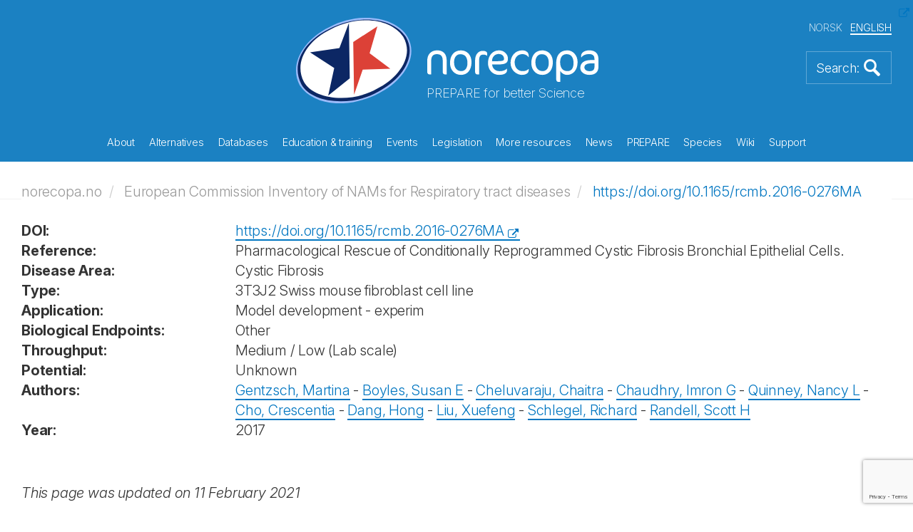

--- FILE ---
content_type: text/html; charset=utf-8
request_url: https://norecopa.no/european-commission-inventory-of-nams-for-respiratory-tract-diseases/httpsdoiorg101165rcmb2016-0276ma/
body_size: 107439
content:
<!DOCTYPE html>
<html lang="en">
<head>
    <meta charset="utf-8">
    <meta http-equiv="X-UA-Compatible" content="IE=edge">
    <meta name="viewport" content="width=device-width, initial-scale=1">
    <!-- The above 3 meta tags *must* come first in the head; any other head content must come *after* these tags -->
    <meta name="author" content="">
    <link rel="apple-touch-icon" sizes="57x57" href="/apple-touch-icon-57x57.png">
    <link rel="apple-touch-icon" sizes="60x60" href="/apple-touch-icon-60x60.png">
    <link rel="apple-touch-icon" sizes="72x72" href="/apple-touch-icon-72x72.png">
    <link rel="apple-touch-icon" sizes="76x76" href="/apple-touch-icon-76x76.png">
    <link rel="apple-touch-icon" sizes="114x114" href="/apple-touch-icon-114x114.png">
    <link rel="apple-touch-icon" sizes="120x120" href="/apple-touch-icon-120x120.png">
    <link rel="apple-touch-icon" sizes="144x144" href="/apple-touch-icon-144x144.png">
    <link rel="apple-touch-icon" sizes="152x152" href="/apple-touch-icon-152x152.png">
    <link rel="apple-touch-icon" sizes="180x180" href="/apple-touch-icon-180x180.png">
    <link rel="icon" type="image/png" sizes="32x32" href="/favicon-32x32.png">
    <link rel="icon" type="image/png" sizes="192x192" href="/android-chrome-192x192.png">
    <link rel="icon" type="image/png" sizes="96x96" href="/favicon-96x96.png">
    <link rel="icon" type="image/png" sizes="16x16" href="/favicon-16x16.png">
    <link rel="manifest" href="/manifest.json">
    <link rel="mask-icon" color="#177dbe" href="/safari-pinned-tab.svg">
    <meta name="msapplication-TileColor" content="#da532c">
    <meta name="msapplication-TileImage" content="/mstile-144x144.png">
    <meta name="theme-color" content="#177dbe">
    <meta name="key" content="15699ea16f8349d3831268581c4013fc"/>
    <meta name="og:title" content="https://doi.org/10.1165/rcmb.2016-0276MA"/>


    <title>https://doi.org/10.1165/rcmb.2016-0276MA</title>
    
    <link rel="stylesheet" href="/css/bootstrap.min.css">
    <link rel="stylesheet" href="/css/magnific-popup.css">
    <link rel="stylesheet" href="/consent/cookieconsent.css">
    <link rel="stylesheet" href="/css/custom.css?68968814">


    <script src="/Scripts/jquery-2.1.4.min.js"></script>
    <script src="/js/bootstrap.min.js"></script>
    <script src="/js/jquery.matchHeight-min.js"></script>
    <script src="/js/jquery.magnific-popup.min.js"></script>
    <script src="/js/jquery.twbsPagination.min.js"></script>
    <script src="/js/enquire.min.js"></script>


    <script src="https://ajax.aspnetcdn.com/ajax/jquery.validate/1.13.1/jquery.validate.min.js"></script>
    <script src="https://ajax.aspnetcdn.com/ajax/mvc/5.1/jquery.validate.unobtrusive.min.js"></script>
    
</head>
<body>
    

<section class="front-page-banner">
    

<header>
    <div class="container">
        <div class="global-header">
            <div class="global-header-inner">
                <div class="site-logo">
                    <a href="/">
                        <img src="/images/logo-light.svg" alt="Logo" title="Logo">
                    </a>
                    <div class="sub-title">PREPARE for better Science</div>
                </div>

                <div class="language-selector">
                    <ul>

                        <li>
                            <a href="/no/european-commission-inventory-of-nams-for-respiratory-tract-diseases/httpsdoiorg101165rcmb2016-0276ma/">NORSK</a>
                        </li>
                        <li class="active">
                            <a href="/european-commission-inventory-of-nams-for-respiratory-tract-diseases/httpsdoiorg101165rcmb2016-0276ma/">ENGLISH</a>
                        </li>
                    </ul>
                </div>


                <a href="#" class="bttn-search bttn-search-expand bttn-search-en">
                    <img src="/images/bttn-search.png" alt="Search" title="Search">
                </a>


                <button class="c-hamburger c-hamburger--htx">
                    <span>toggle menu</span>
                </button>
            </div>
        </div>
    </div>

    <div class="container main-menu">
        <nav>
            <ul>
                    <li class="link-child "  data-id="9303">  
                        
                        <a href="/about/">
                            About
                        </a>
                        <div class="mobile-sub-menu sub-menu submenu-9303">
                            <ul class="submenu-13003">
                                    <li>
                                        <a href="/about/3r-prize/">
                                            3R Prize
                                        </a>
                                    </li>
                                    <li>
                                        <a href="/about/accounts/">
                                            Accounts
                                        </a>
                                    </li>
                                    <li>
                                        <a href="/about/activity-plan/">
                                            Activity plan
                                        </a>
                                    </li>
                                    <li>
                                        <a href="/about/annual-meetings/">
                                            Annual meetings
                                        </a>
                                    </li>
                                    <li>
                                        <a href="/about/annual-reports/">
                                            Annual reports
                                        </a>
                                    </li>
                                    <li>
                                        <a href="/about/board-and-election-committee/">
                                            Board and Election Committee
                                        </a>
                                    </li>
                                    <li>
                                        <a href="/about/consensus/">
                                            Consensus
                                        </a>
                                    </li>
                                    <li>
                                        <a href="/about/endorsements/">
                                            Endorsements
                                        </a>
                                    </li>
                                    <li>
                                        <a href="/about/history/">
                                            History
                                        </a>
                                    </li>
                                    <li>
                                        <a href="/about/information-material/">
                                            Information material
                                        </a>
                                    </li>
                                    <li>
                                        <a href="/about/membership/">
                                            Membership
                                        </a>
                                    </li>
                                    <li>
                                        <a href="/about/political-activity/">
                                            Political activity
                                        </a>
                                    </li>
                                    <li>
                                        <a href="/about/position-statements/">
                                            Position Statements
                                        </a>
                                    </li>
                                    <li>
                                        <a href="/about/projects/">
                                            Projects
                                        </a>
                                    </li>
                                    <li>
                                        <a href="/about/publications/">
                                            Publications
                                        </a>
                                    </li>
                                    <li>
                                        <a href="/about/sponsors/">
                                            Sponsors
                                        </a>
                                    </li>
                                    <li>
                                        <a href="/about/staff/">
                                            Staff
                                        </a>
                                    </li>
                                    <li>
                                        <a href="/about/statutes/">
                                            Statutes
                                        </a>
                                    </li>
                                    <li>
                                        <a href="/about/the-first-10-years/">
                                            The first 10 years
                                        </a>
                                    </li>
                                    <li>
                                        <a href="/about/website-reviews/">
                                            Website reviews
                                        </a>
                                    </li>
                                <div class="overlay">&nbsp;</div>
                            </ul>
                        </div>
                    </li>
                    <li class="link-child "  data-id="9304">  
                        
                        <a href="/alternatives/">
                            Alternatives
                        </a>
                        <div class="mobile-sub-menu sub-menu submenu-9304">
                            <ul class="submenu-13003">
                                    <li>
                                        <a href="/alternatives/nams-and-nats/">
                                            NAMs and NATS
                                        </a>
                                    </li>
                                    <li>
                                        <a href="/alternatives/the-three-rs/">
                                            The Three Rs
                                        </a>
                                    </li>
                                    <li>
                                        <a href="/alternatives/the-three-ss/">
                                            The Three Ss
                                        </a>
                                    </li>
                                    <li>
                                        <a href="/alternatives/alternatives-to-animal-research-and-testing/">
                                            Alternatives to animal research and testing
                                        </a>
                                    </li>
                                    <li>
                                        <a href="/alternatives/dissection-alternatives/">
                                            Dissection alternatives
                                        </a>
                                    </li>
                                    <li>
                                        <a href="/alternatives/the-three-vs/">
                                            The Three Vs
                                        </a>
                                    </li>
                                    <li>
                                        <a href="/alternatives/funding-3r-research-and-development/">
                                            Funding 3R research and development
                                        </a>
                                    </li>
                                <div class="overlay">&nbsp;</div>
                            </ul>
                        </div>
                    </li>
                    <li class="link-child "  data-id="9315">  
                        
                        <a href="/databases/">
                            Databases
                        </a>
                        <div class="mobile-sub-menu sub-menu submenu-9315">
                            <ul class="submenu-13003">
                                    <li>
                                        <a href="/databases/3r-guide-database/">
                                            3R Guide database
                                        </a>
                                    </li>
                                    <li>
                                        <a href="/databases/classic-avs-database/">
                                            Classic AVs database
                                        </a>
                                    </li>
                                    <li>
                                        <a href="/databases/eu-commission-dataset-on-cardiovascular-disease-models/">
                                            EU Commission dataset on cardiovascular disease models
                                        </a>
                                    </li>
                                    <li>
                                        <a href="/databases/eu-commission-dataset-on-respiratory-disease-models/">
                                            EU Commission dataset on respiratory disease models
                                        </a>
                                    </li>
                                    <li>
                                        <a href="/databases/eu-commission-inventory-of-3rs-education-training-resources/">
                                            EU Commission Inventory of 3Rs Education &amp; Training Resources
                                        </a>
                                    </li>
                                    <li>
                                        <a href="/databases/eu-commission-inventory-of-3rs-knowledge-sources/">
                                            EU Commission Inventory of 3Rs Knowledge Sources
                                        </a>
                                    </li>
                                    <li>
                                        <a href="/databases/nal/">
                                            NAL
                                        </a>
                                    </li>
                                    <li>
                                        <a href="/databases/norina-database/">
                                            NORINA database
                                        </a>
                                    </li>
                                    <li>
                                        <a href="/databases/textbase-database/">
                                            TextBase database
                                        </a>
                                    </li>
                                <div class="overlay">&nbsp;</div>
                            </ul>
                        </div>
                    </li>
                    <li class="link-child "  data-id="9316">  
                        
                        <a href="/education-training/">
                            Education &amp; training
                        </a>
                        <div class="mobile-sub-menu sub-menu submenu-9316">
                            <ul class="submenu-13003">
                                    <li>
                                        <a href="/education-training/compendia/">
                                            Compendia
                                        </a>
                                    </li>
                                    <li>
                                        <a href="/education-training/courses/">
                                            Courses
                                        </a>
                                    </li>
                                    <li>
                                        <a href="/education-training/films-and-slide-shows/">
                                            Films and slide shows
                                        </a>
                                    </li>
                                    <li>
                                        <a href="/education-training/for-schools/">
                                            For schools
                                        </a>
                                    </li>
                                    <li>
                                        <a href="/education-training/other-teaching-materials/">
                                            Other teaching materials
                                        </a>
                                    </li>
                                    <li>
                                        <a href="/education-training/requirements/">
                                            Requirements
                                        </a>
                                    </li>
                                    <li>
                                        <a href="/education-training/homemade-educational-materials/">
                                            Homemade educational materials
                                        </a>
                                    </li>
                                <div class="overlay">&nbsp;</div>
                            </ul>
                        </div>
                    </li>
                    <li class="link-child "  data-id="9325">  
                        
                        <a href="/events/">
                            Events
                        </a>
                        <div class="mobile-sub-menu sub-menu submenu-9325">
                            <ul class="submenu-13003">
                                    <li>
                                        <a href="/events/r3fined-webinars/">
                                            R3FINED webinars
                                        </a>
                                    </li>
                                    <li>
                                        <a href="/events/webinars-and-meetings-calendar/">
                                            Webinars and Meetings Calendar
                                        </a>
                                    </li>
                                    <li>
                                        <a href="/events/past-webinars-and-meetings/">
                                            Past webinars and meetings
                                        </a>
                                    </li>
                                    <li>
                                        <a href="/events/recorded-webinars/">
                                            Recorded webinars
                                        </a>
                                    </li>
                                    <li>
                                        <a href="/events/norecopa-18-years-old/">
                                            Norecopa 18 years old
                                        </a>
                                    </li>
                                    <li>
                                        <a href="/events/presentations/">
                                            Presentations
                                        </a>
                                    </li>
                                    <li>
                                        <a href="/events/nordic-webinars/">
                                            Nordic webinars
                                        </a>
                                    </li>
                                    <li>
                                        <a href="/events/fish-2005/">
                                            Fish 2005
                                        </a>
                                    </li>
                                    <li>
                                        <a href="/events/wildlife-2008/">
                                            Wildlife 2008
                                        </a>
                                    </li>
                                    <li>
                                        <a href="/events/fish-2009/">
                                            Fish 2009
                                        </a>
                                    </li>
                                    <li>
                                        <a href="/events/agricultural-animals-2012/">
                                            Agricultural animals 2012
                                        </a>
                                    </li>
                                    <li>
                                        <a href="/events/field-research-2017/">
                                            Field research 2017
                                        </a>
                                    </li>
                                    <li>
                                        <a href="/events/research-animals-and-ethics-2021/">
                                            Research Animals and Ethics 2021
                                        </a>
                                    </li>
                                    <li>
                                        <a href="/events/wc11/">
                                            WC11
                                        </a>
                                    </li>
                                    <li>
                                        <a href="/events/wc12/">
                                            WC12
                                        </a>
                                    </li>
                                    <li>
                                        <a href="/events/wc13/">
                                            WC13
                                        </a>
                                    </li>
                                    <li>
                                        <a href="/events/an-informal-guide-to-arranging-a-scientific-meeting/">
                                            An informal guide to arranging a scientific meeting
                                        </a>
                                    </li>
                                <div class="overlay">&nbsp;</div>
                            </ul>
                        </div>
                    </li>
                    <li class="link-child "  data-id="9324">  
                        
                        <a href="/legislation/">
                            Legislation
                        </a>
                        <div class="mobile-sub-menu sub-menu submenu-9324">
                            <ul class="submenu-13003">
                                    <li>
                                        <a href="/legislation/eu-directive-201063/">
                                            EU Directive 2010/63
                                        </a>
                                    </li>
                                    <li>
                                        <a href="/legislation/norway/">
                                            Norway
                                        </a>
                                    </li>
                                    <li>
                                        <a href="/legislation/statistics/">
                                            Statistics
                                        </a>
                                    </li>
                                    <li>
                                        <a href="/legislation/council-of-europe-convention-ets-123/">
                                            Council of Europe Convention ETS 123
                                        </a>
                                    </li>
                                    <li>
                                        <a href="/legislation/national-committee-for-the-protection-of-animals-used-for-scientific-purposes/">
                                            National Committee for the Protection of Animals Used for Scientific Purposes
                                        </a>
                                    </li>
                                <div class="overlay">&nbsp;</div>
                            </ul>
                        </div>
                    </li>
                    <li class="link-child "  data-id="9326">  
                        
                        <a href="/more-resources/">
                            More resources
                        </a>
                        <div class="mobile-sub-menu sub-menu submenu-9326">
                            <ul class="submenu-13003">
                                    <li>
                                        <a href="/more-resources/anaesthesia-and-analgesia/">
                                            Anaesthesia and analgesia
                                        </a>
                                    </li>
                                    <li>
                                        <a href="/more-resources/animal-facilities/">
                                            Animal facilities
                                        </a>
                                    </li>
                                    <li>
                                        <a href="/more-resources/animal-welfare-organisations/">
                                            Animal welfare organisations
                                        </a>
                                    </li>
                                    <li>
                                        <a href="/more-resources/blood-sampling/">
                                            Blood sampling
                                        </a>
                                    </li>
                                    <li>
                                        <a href="/more-resources/culture-of-care/">
                                            Culture of care
                                        </a>
                                    </li>
                                    <li>
                                        <a href="/more-resources/email-discussion-lists/">
                                            Email discussion lists
                                        </a>
                                    </li>
                                    <li>
                                        <a href="/more-resources/environmental-enrichment/">
                                            Environmental enrichment
                                        </a>
                                    </li>
                                    <li>
                                        <a href="/more-resources/ethics/">
                                            Ethics
                                        </a>
                                    </li>
                                    <li>
                                        <a href="/more-resources/experimental-design-and-reporting/">
                                            Experimental design and reporting
                                        </a>
                                    </li>
                                    <li>
                                        <a href="/more-resources/grants-and-awards/">
                                            Grants and awards
                                        </a>
                                    </li>
                                    <li>
                                        <a href="/more-resources/harm-benefit-assessment/">
                                            Harm-Benefit Assessment
                                        </a>
                                    </li>
                                    <li>
                                        <a href="/more-resources/health-and-safety/">
                                            Health and safety
                                        </a>
                                    </li>
                                    <li>
                                        <a href="/more-resources/health-monitoring/">
                                            Health monitoring
                                        </a>
                                    </li>
                                    <li>
                                        <a href="/more-resources/humane-endpoints/">
                                            Humane endpoints
                                        </a>
                                    </li>
                                    <li>
                                        <a href="/more-resources/humane-killing/">
                                            Humane killing
                                        </a>
                                    </li>
                                    <li>
                                        <a href="/more-resources/journals/">
                                            Journals
                                        </a>
                                    </li>
                                    <li>
                                        <a href="/more-resources/literature-searches-and-systematic-reviews/">
                                            Literature searches and systematic reviews
                                        </a>
                                    </li>
                                    <li>
                                        <a href="/more-resources/master-plan-and-sops/">
                                            Master Plan and SOPs
                                        </a>
                                    </li>
                                    <li>
                                        <a href="/more-resources/organisations/">
                                            Organisations
                                        </a>
                                    </li>
                                    <li>
                                        <a href="/more-resources/reporting-guidelines/">
                                            Reporting guidelines
                                        </a>
                                    </li>
                                    <li>
                                        <a href="/more-resources/severity-classification/">
                                            Severity classification
                                        </a>
                                    </li>
                                    <li>
                                        <a href="/more-resources/suppliers/">
                                            Suppliers
                                        </a>
                                    </li>
                                <div class="overlay">&nbsp;</div>
                            </ul>
                        </div>
                    </li>
                    <li class="link-child "  data-id="9328">  
                        
                        <a href="/news/">
                            News
                        </a>
                        <div class="mobile-sub-menu sub-menu submenu-9328">
                            <ul class="submenu-13003">
                                    <li>
                                        <a href="/news/alerting-services/">
                                            Alerting services
                                        </a>
                                    </li>
                                    <li>
                                        <a href="/news/newsfeed/">
                                            Newsfeed
                                        </a>
                                    </li>
                                    <li>
                                        <a href="/news/newsletters/">
                                            Newsletters
                                        </a>
                                    </li>
                                    <li>
                                        <a href="/news/old-news-items/">
                                            Old news items
                                        </a>
                                    </li>
                                <div class="overlay">&nbsp;</div>
                            </ul>
                        </div>
                    </li>
                    <li class="link-child "  data-id="9330">  
                        
                        <a href="/prepare/">
                            PREPARE
                        </a>
                        <div class="mobile-sub-menu sub-menu submenu-9330">
                            <ul class="submenu-13003">
                                    <li>
                                        <a href="/prepare/prepare-checklist/">
                                            PREPARE checklist
                                        </a>
                                    </li>
                                    <li>
                                        <a href="/prepare/comparison-with-arrive/">
                                            Comparison with ARRIVE
                                        </a>
                                    </li>
                                    <li>
                                        <a href="/prepare/endorsements/">
                                            Endorsements
                                        </a>
                                    </li>
                                    <li>
                                        <a href="/prepare/film/">
                                            Film
                                        </a>
                                    </li>
                                    <li>
                                        <a href="/prepare/1-literature-searches/">
                                            1-Literature searches
                                        </a>
                                    </li>
                                    <li>
                                        <a href="/prepare/2-legal-issues/">
                                            2-Legal issues
                                        </a>
                                    </li>
                                    <li>
                                        <a href="/prepare/3-ethical-issues-harm-benefit-assessment-and-humane-endpoints/">
                                            3-Ethical issues, harm-benefit assessment and humane endpoints
                                        </a>
                                    </li>
                                    <li>
                                        <a href="/prepare/4-experimental-design-and-statistical-analysis/">
                                            4-Experimental design and statistical analysis
                                        </a>
                                    </li>
                                    <li>
                                        <a href="/prepare/5-objectives-and-timescale-funding-and-division-of-labour/">
                                            5-Objectives and timescale, funding and division of labour
                                        </a>
                                    </li>
                                    <li>
                                        <a href="/prepare/6-facility-evaluation/">
                                            6-Facility evaluation
                                        </a>
                                    </li>
                                    <li>
                                        <a href="/prepare/7-education-and-training/">
                                            7-Education and training
                                        </a>
                                    </li>
                                    <li>
                                        <a href="/prepare/8-health-risks-waste-disposal-and-decontamination/">
                                            8-Health risks, waste disposal and decontamination
                                        </a>
                                    </li>
                                    <li>
                                        <a href="/prepare/9-test-substances-and-procedures/">
                                            9-Test substances and procedures
                                        </a>
                                    </li>
                                    <li>
                                        <a href="/prepare/10-experimental-animals/">
                                            10-Experimental animals
                                        </a>
                                    </li>
                                    <li>
                                        <a href="/prepare/11-quarantine-and-health-monitoring/">
                                            11-Quarantine and health monitoring
                                        </a>
                                    </li>
                                    <li>
                                        <a href="/prepare/12-housing-and-husbandry/">
                                            12-Housing and husbandry
                                        </a>
                                    </li>
                                    <li>
                                        <a href="/prepare/13-experimental-procedures/">
                                            13-Experimental procedures
                                        </a>
                                    </li>
                                    <li>
                                        <a href="/prepare/14-humane-killing-release-re-use-or-re-homing/">
                                            14-Humane killing, release, re-use or re-homing
                                        </a>
                                    </li>
                                    <li>
                                        <a href="/prepare/15-necropsy/">
                                            15-Necropsy
                                        </a>
                                    </li>
                                    <li>
                                        <a href="/prepare/mychecklist/">
                                            MyChecklist
                                        </a>
                                    </li>
                                <div class="overlay">&nbsp;</div>
                            </ul>
                        </div>
                    </li>
                    <li class="link-child "  data-id="9339">  
                        
                        <a href="/species/">
                            Species
                        </a>
                        <div class="mobile-sub-menu sub-menu submenu-9339">
                            <ul class="submenu-13003">
                                    <li>
                                        <a href="/species/fish/">
                                            Fish
                                        </a>
                                    </li>
                                    <li>
                                        <a href="/species/farm-animals/">
                                            Farm animals
                                        </a>
                                    </li>
                                    <li>
                                        <a href="/species/laboratory-animals/">
                                            Laboratory animals
                                        </a>
                                    </li>
                                    <li>
                                        <a href="/species/wildlife-and-wild-fish/">
                                            Wildlife and wild fish
                                        </a>
                                    </li>
                                    <li>
                                        <a href="/species/cephalopods/">
                                            Cephalopods
                                        </a>
                                    </li>
                                    <li>
                                        <a href="/species/other-aquatic-animals/">
                                            Other aquatic animals
                                        </a>
                                    </li>
                                <div class="overlay">&nbsp;</div>
                            </ul>
                        </div>
                    </li>
                    <li class=" "  data-id="9345">  
                        
                        <a href="/wiki/">
                            Wiki
                        </a>
                        <div class="mobile-sub-menu sub-menu submenu-9345">
                            <ul class="submenu-13003">
                                <div class="overlay">&nbsp;</div>
                            </ul>
                        </div>
                    </li>
                    <li class=" "  data-id="9346">  
                        
                        <a href="/support/">
                            Support
                        </a>
                        <div class="mobile-sub-menu sub-menu submenu-9346">
                            <ul class="submenu-13003">
                                <div class="overlay">&nbsp;</div>
                            </ul>
                        </div>
                    </li>
            </ul>
        </nav>
    </div>
    <div class="container header-sub-menu">
        <ul class="submenu-9303">
                <li >
                    <a href="/about/3r-prize/">
                        3R Prize
                    </a>
                </li>
                <li >
                    <a href="/about/accounts/">
                        Accounts
                    </a>
                </li>
                <li >
                    <a href="/about/activity-plan/">
                        Activity plan
                    </a>
                </li>
                <li >
                    <a href="/about/annual-meetings/">
                        Annual meetings
                    </a>
                </li>
                <li >
                    <a href="/about/annual-reports/">
                        Annual reports
                    </a>
                </li>
                <li >
                    <a href="/about/board-and-election-committee/">
                        Board and Election Committee
                    </a>
                </li>
                <li >
                    <a href="/about/consensus/">
                        Consensus
                    </a>
                </li>
                <li >
                    <a href="/about/endorsements/">
                        Endorsements
                    </a>
                </li>
                <li >
                    <a href="/about/history/">
                        History
                    </a>
                </li>
                <li >
                    <a href="/about/information-material/">
                        Information material
                    </a>
                </li>
                <li >
                    <a href="/about/membership/">
                        Membership
                    </a>
                </li>
                <li >
                    <a href="/about/political-activity/">
                        Political activity
                    </a>
                </li>
                <li >
                    <a href="/about/position-statements/">
                        Position Statements
                    </a>
                </li>
                <li >
                    <a href="/about/projects/">
                        Projects
                    </a>
                </li>
                <li >
                    <a href="/about/publications/">
                        Publications
                    </a>
                </li>
                <li >
                    <a href="/about/sponsors/">
                        Sponsors
                    </a>
                </li>
                <li >
                    <a href="/about/staff/">
                        Staff
                    </a>
                </li>
                <li >
                    <a href="/about/statutes/">
                        Statutes
                    </a>
                </li>
                <li >
                    <a href="/about/the-first-10-years/">
                        The first 10 years
                    </a>
                </li>
                <li >
                    <a href="/about/website-reviews/">
                        Website reviews
                    </a>
                </li>
            <div class="overlay">&nbsp;</div>
        </ul>
        <ul class="submenu-9304">
                <li >
                    <a href="/alternatives/nams-and-nats/">
                        NAMs and NATS
                    </a>
                </li>
                <li >
                    <a href="/alternatives/the-three-rs/">
                        The Three Rs
                    </a>
                </li>
                <li >
                    <a href="/alternatives/the-three-ss/">
                        The Three Ss
                    </a>
                </li>
                <li >
                    <a href="/alternatives/alternatives-to-animal-research-and-testing/">
                        Alternatives to animal research and testing
                    </a>
                </li>
                <li >
                    <a href="/alternatives/dissection-alternatives/">
                        Dissection alternatives
                    </a>
                </li>
                <li >
                    <a href="/alternatives/the-three-vs/">
                        The Three Vs
                    </a>
                </li>
                <li >
                    <a href="/alternatives/funding-3r-research-and-development/">
                        Funding 3R research and development
                    </a>
                </li>
            <div class="overlay">&nbsp;</div>
        </ul>
        <ul class="submenu-9315">
                <li >
                    <a href="/databases/3r-guide-database/">
                        3R Guide database
                    </a>
                </li>
                <li >
                    <a href="/databases/classic-avs-database/">
                        Classic AVs database
                    </a>
                </li>
                <li >
                    <a href="/databases/eu-commission-dataset-on-cardiovascular-disease-models/">
                        EU Commission dataset on cardiovascular disease models
                    </a>
                </li>
                <li >
                    <a href="/databases/eu-commission-dataset-on-respiratory-disease-models/">
                        EU Commission dataset on respiratory disease models
                    </a>
                </li>
                <li >
                    <a href="/databases/eu-commission-inventory-of-3rs-education-training-resources/">
                        EU Commission Inventory of 3Rs Education &amp; Training Resources
                    </a>
                </li>
                <li >
                    <a href="/databases/eu-commission-inventory-of-3rs-knowledge-sources/">
                        EU Commission Inventory of 3Rs Knowledge Sources
                    </a>
                </li>
                <li >
                    <a href="/databases/nal/">
                        NAL
                    </a>
                </li>
                <li >
                    <a href="/databases/norina-database/">
                        NORINA database
                    </a>
                </li>
                <li >
                    <a href="/databases/textbase-database/">
                        TextBase database
                    </a>
                </li>
            <div class="overlay">&nbsp;</div>
        </ul>
        <ul class="submenu-9316">
                <li >
                    <a href="/education-training/compendia/">
                        Compendia
                    </a>
                </li>
                <li >
                    <a href="/education-training/courses/">
                        Courses
                    </a>
                </li>
                <li >
                    <a href="/education-training/films-and-slide-shows/">
                        Films and slide shows
                    </a>
                </li>
                <li >
                    <a href="/education-training/for-schools/">
                        For schools
                    </a>
                </li>
                <li >
                    <a href="/education-training/other-teaching-materials/">
                        Other teaching materials
                    </a>
                </li>
                <li >
                    <a href="/education-training/requirements/">
                        Requirements
                    </a>
                </li>
                <li >
                    <a href="/education-training/homemade-educational-materials/">
                        Homemade educational materials
                    </a>
                </li>
            <div class="overlay">&nbsp;</div>
        </ul>
        <ul class="submenu-9325">
                <li >
                    <a href="/events/r3fined-webinars/">
                        R3FINED webinars
                    </a>
                </li>
                <li >
                    <a href="/events/webinars-and-meetings-calendar/">
                        Webinars and Meetings Calendar
                    </a>
                </li>
                <li >
                    <a href="/events/past-webinars-and-meetings/">
                        Past webinars and meetings
                    </a>
                </li>
                <li >
                    <a href="/events/recorded-webinars/">
                        Recorded webinars
                    </a>
                </li>
                <li >
                    <a href="/events/norecopa-18-years-old/">
                        Norecopa 18 years old
                    </a>
                </li>
                <li >
                    <a href="/events/presentations/">
                        Presentations
                    </a>
                </li>
                <li >
                    <a href="/events/nordic-webinars/">
                        Nordic webinars
                    </a>
                </li>
                <li >
                    <a href="/events/fish-2005/">
                        Fish 2005
                    </a>
                </li>
                <li >
                    <a href="/events/wildlife-2008/">
                        Wildlife 2008
                    </a>
                </li>
                <li >
                    <a href="/events/fish-2009/">
                        Fish 2009
                    </a>
                </li>
                <li >
                    <a href="/events/agricultural-animals-2012/">
                        Agricultural animals 2012
                    </a>
                </li>
                <li >
                    <a href="/events/field-research-2017/">
                        Field research 2017
                    </a>
                </li>
                <li >
                    <a href="/events/research-animals-and-ethics-2021/">
                        Research Animals and Ethics 2021
                    </a>
                </li>
                <li >
                    <a href="/events/wc11/">
                        WC11
                    </a>
                </li>
                <li >
                    <a href="/events/wc12/">
                        WC12
                    </a>
                </li>
                <li >
                    <a href="/events/wc13/">
                        WC13
                    </a>
                </li>
                <li >
                    <a href="/events/an-informal-guide-to-arranging-a-scientific-meeting/">
                        An informal guide to arranging a scientific meeting
                    </a>
                </li>
            <div class="overlay">&nbsp;</div>
        </ul>
        <ul class="submenu-9324">
                <li >
                    <a href="/legislation/eu-directive-201063/">
                        EU Directive 2010/63
                    </a>
                </li>
                <li >
                    <a href="/legislation/norway/">
                        Norway
                    </a>
                </li>
                <li >
                    <a href="/legislation/statistics/">
                        Statistics
                    </a>
                </li>
                <li >
                    <a href="/legislation/council-of-europe-convention-ets-123/">
                        Council of Europe Convention ETS 123
                    </a>
                </li>
                <li >
                    <a href="/legislation/national-committee-for-the-protection-of-animals-used-for-scientific-purposes/">
                        National Committee for the Protection of Animals Used for Scientific Purposes
                    </a>
                </li>
            <div class="overlay">&nbsp;</div>
        </ul>
        <ul class="submenu-9326">
                <li >
                    <a href="/more-resources/anaesthesia-and-analgesia/">
                        Anaesthesia and analgesia
                    </a>
                </li>
                <li >
                    <a href="/more-resources/animal-facilities/">
                        Animal facilities
                    </a>
                </li>
                <li >
                    <a href="/more-resources/animal-welfare-organisations/">
                        Animal welfare organisations
                    </a>
                </li>
                <li >
                    <a href="/more-resources/blood-sampling/">
                        Blood sampling
                    </a>
                </li>
                <li >
                    <a href="/more-resources/culture-of-care/">
                        Culture of care
                    </a>
                </li>
                <li >
                    <a href="/more-resources/email-discussion-lists/">
                        Email discussion lists
                    </a>
                </li>
                <li >
                    <a href="/more-resources/environmental-enrichment/">
                        Environmental enrichment
                    </a>
                </li>
                <li >
                    <a href="/more-resources/ethics/">
                        Ethics
                    </a>
                </li>
                <li >
                    <a href="/more-resources/experimental-design-and-reporting/">
                        Experimental design and reporting
                    </a>
                </li>
                <li >
                    <a href="/more-resources/grants-and-awards/">
                        Grants and awards
                    </a>
                </li>
                <li >
                    <a href="/more-resources/harm-benefit-assessment/">
                        Harm-Benefit Assessment
                    </a>
                </li>
                <li >
                    <a href="/more-resources/health-and-safety/">
                        Health and safety
                    </a>
                </li>
                <li >
                    <a href="/more-resources/health-monitoring/">
                        Health monitoring
                    </a>
                </li>
                <li >
                    <a href="/more-resources/humane-endpoints/">
                        Humane endpoints
                    </a>
                </li>
                <li >
                    <a href="/more-resources/humane-killing/">
                        Humane killing
                    </a>
                </li>
                <li >
                    <a href="/more-resources/journals/">
                        Journals
                    </a>
                </li>
                <li >
                    <a href="/more-resources/literature-searches-and-systematic-reviews/">
                        Literature searches and systematic reviews
                    </a>
                </li>
                <li >
                    <a href="/more-resources/master-plan-and-sops/">
                        Master Plan and SOPs
                    </a>
                </li>
                <li >
                    <a href="/more-resources/organisations/">
                        Organisations
                    </a>
                </li>
                <li >
                    <a href="/more-resources/reporting-guidelines/">
                        Reporting guidelines
                    </a>
                </li>
                <li >
                    <a href="/more-resources/severity-classification/">
                        Severity classification
                    </a>
                </li>
                <li >
                    <a href="/more-resources/suppliers/">
                        Suppliers
                    </a>
                </li>
            <div class="overlay">&nbsp;</div>
        </ul>
        <ul class="submenu-9328">
                <li >
                    <a href="/news/alerting-services/">
                        Alerting services
                    </a>
                </li>
                <li >
                    <a href="/news/newsfeed/">
                        Newsfeed
                    </a>
                </li>
                <li >
                    <a href="/news/newsletters/">
                        Newsletters
                    </a>
                </li>
                <li >
                    <a href="/news/old-news-items/">
                        Old news items
                    </a>
                </li>
            <div class="overlay">&nbsp;</div>
        </ul>
        <ul class="submenu-9330">
                <li >
                    <a href="/prepare/prepare-checklist/">
                        PREPARE checklist
                    </a>
                </li>
                <li >
                    <a href="/prepare/comparison-with-arrive/">
                        Comparison with ARRIVE
                    </a>
                </li>
                <li >
                    <a href="/prepare/endorsements/">
                        Endorsements
                    </a>
                </li>
                <li >
                    <a href="/prepare/film/">
                        Film
                    </a>
                </li>
                <li >
                    <a href="/prepare/1-literature-searches/">
                        1-Literature searches
                    </a>
                </li>
                <li >
                    <a href="/prepare/2-legal-issues/">
                        2-Legal issues
                    </a>
                </li>
                <li >
                    <a href="/prepare/3-ethical-issues-harm-benefit-assessment-and-humane-endpoints/">
                        3-Ethical issues, harm-benefit assessment and humane endpoints
                    </a>
                </li>
                <li >
                    <a href="/prepare/4-experimental-design-and-statistical-analysis/">
                        4-Experimental design and statistical analysis
                    </a>
                </li>
                <li >
                    <a href="/prepare/5-objectives-and-timescale-funding-and-division-of-labour/">
                        5-Objectives and timescale, funding and division of labour
                    </a>
                </li>
                <li >
                    <a href="/prepare/6-facility-evaluation/">
                        6-Facility evaluation
                    </a>
                </li>
                <li >
                    <a href="/prepare/7-education-and-training/">
                        7-Education and training
                    </a>
                </li>
                <li >
                    <a href="/prepare/8-health-risks-waste-disposal-and-decontamination/">
                        8-Health risks, waste disposal and decontamination
                    </a>
                </li>
                <li >
                    <a href="/prepare/9-test-substances-and-procedures/">
                        9-Test substances and procedures
                    </a>
                </li>
                <li >
                    <a href="/prepare/10-experimental-animals/">
                        10-Experimental animals
                    </a>
                </li>
                <li >
                    <a href="/prepare/11-quarantine-and-health-monitoring/">
                        11-Quarantine and health monitoring
                    </a>
                </li>
                <li >
                    <a href="/prepare/12-housing-and-husbandry/">
                        12-Housing and husbandry
                    </a>
                </li>
                <li >
                    <a href="/prepare/13-experimental-procedures/">
                        13-Experimental procedures
                    </a>
                </li>
                <li >
                    <a href="/prepare/14-humane-killing-release-re-use-or-re-homing/">
                        14-Humane killing, release, re-use or re-homing
                    </a>
                </li>
                <li >
                    <a href="/prepare/15-necropsy/">
                        15-Necropsy
                    </a>
                </li>
                <li >
                    <a href="/prepare/mychecklist/">
                        MyChecklist
                    </a>
                </li>
            <div class="overlay">&nbsp;</div>
        </ul>
        <ul class="submenu-9339">
                <li >
                    <a href="/species/fish/">
                        Fish
                    </a>
                </li>
                <li >
                    <a href="/species/farm-animals/">
                        Farm animals
                    </a>
                </li>
                <li >
                    <a href="/species/laboratory-animals/">
                        Laboratory animals
                    </a>
                </li>
                <li >
                    <a href="/species/wildlife-and-wild-fish/">
                        Wildlife and wild fish
                    </a>
                </li>
                <li >
                    <a href="/species/cephalopods/">
                        Cephalopods
                    </a>
                </li>
                <li >
                    <a href="/species/other-aquatic-animals/">
                        Other aquatic animals
                    </a>
                </li>
            <div class="overlay">&nbsp;</div>
        </ul>
    </div>
</header>
</section>
<script>
    const searchDict = {};
searchDict['placeholder'] = 'Type a search term (or type * to retrieve all pages and then use the search filters)';searchDict['remove_filter'] = 'Remove filter ';searchDict['filters'] = 'Filters';searchDict['clear_filters'] = 'clear all filters';searchDict['synstem_disabled_message'] = 'Synonyms and stemming was disabled for you in order to provide results that are more accurate.';searchDict['synstem_click_here'] = 'click here';searchDict['synstem_click_here_message'] = 'to turn it on again';searchDict['results'] = 'results';searchDict['did_you_mean'] = 'Did you mean';searchDict['author'] = 'Author';searchDict['publisher'] = 'Publisher';searchDict['supplier'] = 'Supplier';searchDict['no_results'] = 'The search did not return any results';searchDict['no_result_expand_1'] = ' Try to expand your query by';searchDict['no_result_expand_2'] = 'Remove all filters';searchDict['order_by'] = 'Order by';searchDict['synstem_enable'] = 'Enable synonyms and stemming';searchDict['db'] = 'Database';searchDict['3r'] = '3R Guide database';searchDict['av'] = 'Classic AVs database';searchDict['Av'] = 'Classic AVs database';searchDict['textbase'] = 'TextBase database';searchDict['TextBase'] = 'TextBase database';searchDict['norina'] = 'NORINA database';searchDict['NORINA'] = 'NORINA database';searchDict['nal'] = 'NAL records';searchDict['cat'] = 'Category';searchDict['keyproduct'] = 'Key Product';searchDict['tru'] = 'Yes';searchDict['false'] = 'No';searchDict['relevance'] = '3R relevance';searchDict['year'] = 'Year';searchDict['type'] = 'Type';searchDict['content'] = 'Website';searchDict['search_in_databases'] = 'Search in the databases';searchDict['3000'] = 'In Prep';searchDict['4000'] = 'In Press';searchDict['5000'] = 'Unknown';searchDict['6000'] = 'Online';searchDict['0'] = '(Blank)';searchDict['browse_site'] = 'Browse the databases';searchDict['isFree'] = 'Free';searchDict['isEbook'] = 'eBooks';searchDict['isHeldatunit'] = 'Held at NMBU, contact biblioteket@nmbu.no';searchDict['isKeyproduct'] = 'Key products';searchDict['isOnloan'] = 'On loan';searchDict['isReviewed'] = 'Reviewed';searchDict['owner'] = 'Owner/Developer';searchDict['owner_abr'] = 'Owner (abbr.)';searchDict['country'] = 'Country';searchDict['channel'] = 'Channel';searchDict['audience'] = 'Audience';searchDict['audience_pot'] = 'Potential Audience';searchDict['useraccess'] = 'User access';searchDict['updatefrequency'] = 'Update frequency';searchDict['relevance3r'] = '3R Relevance';searchDict['purpose'] = 'Purpose';searchDict['leg_framework'] = 'Legislation framework';searchDict['tech_tools'] = 'Technology / Tools';searchDict['inventory3r'] = 'European Commission Inventory of 3Rs Knowledge Sources';searchDict['language'] = 'Language';searchDict['wiki'] = 'Refinement Wiki';searchDict['3rset'] = 'European Commission Inventory of 3Rs Education & Training Resources';searchDict['typo_tolerance'] = 'Typo tolerance';searchDict['typo_tolerance_false'] = 'None';searchDict['typo_tolerance_strict'] = 'Default';searchDict['typo_tolerance_true'] = 'Max';searchDict['eurlecvam'] = 'European Commission Inventory of NAMs for Respiratory tract diseases';searchDict['searching'] = 'Searching...';searchDict['ecvamcard'] = 'European Commission Inventory of NAMs for Cardiovascular diseases';</script>

<script>
    let isSearchPage = true;
    let hideLoadingTimeout = null;


    document.culture = 'en-GB';
    document.apiKey = "4ca6a41d7cb79cd0d73e8b56623044fb";
    document.applicationId = "1IV16HRCCR";
    document.umbracoHost = "";
    document.searchCollection = "norecopa";
    document.isFrontPage = true;
    document.searchPage = "/search/";

    function hideLoadingStatus() {
        if (document.getElementsByClassName("search-filter").length === 0) {
            clearTimeout(hideLoadingTimeout);
            setTimeout(hideLoadingStatus, 100);
            return;
        };

        jQuery("#search-app").show(0, function () {
            jQuery("#search-loading").hide();
        });
    }
    hideLoadingStatus();
</script>

<div>
    <section class="front-page-banner">
        <section class="front-page-search notvisible" id="front-page-search">
            <div class="container">
                <div class="row">
                    <div class="col-md-8 col-md-offset-2">
                        <div class="search">
                            <div class="pre-search-page-count">Current number of pages: 10969</div>

                            <div class="search-wrapper">
                                <div class="search-input">
                                    <div id="search-app" />
                                </div>
                            </div>
                        </div>
                    </div>
                </div>
            </div>
        </section>
    </section>
</div>



<section class="breadcr">
    <div class="container">
        <div class="row">
            <div class="col-md-12">
                <ul class="breadcrumb">
                        <li class="" data-id="9292">
                                <a href="/">
                                    norecopa.no
                                </a>
                        </li>
                        <li class="" data-id="9318">
                                <a href="/european-commission-inventory-of-nams-for-respiratory-tract-diseases/">
                                    European Commission Inventory of NAMs for Respiratory tract diseases
                                </a>
                        </li>
                        <li class="active" data-id="13003">
                                <a href="/european-commission-inventory-of-nams-for-respiratory-tract-diseases/httpsdoiorg101165rcmb2016-0276ma/">
                                    https://doi.org/10.1165/rcmb.2016-0276MA
                                </a>
                        </li>
                </ul>

                        <div class="breadcrumb-sub-menu container">
            <span ></span>
            <span ></span>
            <span ></span>
            <span ></span>
            <span ></span>
            <span ></span>
            <span ></span>
            <span ></span>
            <span ></span>
            <span ></span>
            <span ></span>
            <span ></span>
            <span ></span>
            <span ></span>
            <span ></span>
            <span ></span>
            <span ></span>
            <span ></span>
            <span ></span>
            <span ></span>
            <span ></span>
            <span ></span>
            <span ></span>
            <span ></span>
            <span ></span>
            <span ></span>
            <span ></span>
            <span ></span>
            <span ></span>
            <span ></span>
            <span ></span>
            <span ></span>
            <span ></span>
            <span ></span>
            <span ></span>
            <span ></span>
            <span ></span>
            <span ></span>
            <span ></span>
            <span ></span>
            <span ></span>
            <span ></span>
            <span ></span>
            <span ></span>
            <span ></span>
            <span ></span>
            <span ></span>
            <span ></span>
            <span ></span>
            <span ></span>
            <span ></span>
            <span ></span>
            <span ></span>
            <span ></span>
            <span ></span>
            <span ></span>
            <span ></span>
            <span ></span>
            <span ></span>
            <span ></span>
            <span ></span>
            <span ></span>
            <span ></span>
            <span ></span>
            <span ></span>
            <span ></span>
            <span ></span>
            <span ></span>
            <span ></span>
            <span ></span>
            <span ></span>
            <span ></span>
            <span ></span>
            <span ></span>
            <span ></span>
            <span ></span>
            <span ></span>
            <span ></span>
            <span ></span>
            <span ></span>
            <span ></span>
            <span ></span>
            <span ></span>
            <span ></span>
            <span ></span>
            <span ></span>
            <span ></span>
            <span ></span>
            <span ></span>
            <span ></span>
            <span ></span>
            <span ></span>
            <span ></span>
            <span ></span>
            <span ></span>
            <span ></span>
            <span ></span>
            <span ></span>
            <span ></span>
            <span ></span>
            <span ></span>
            <span ></span>
            <span ></span>
            <span ></span>
            <span ></span>
            <span ></span>
            <span ></span>
            <span ></span>
            <span ></span>
            <span ></span>
            <span ></span>
            <span ></span>
            <span ></span>
            <span ></span>
            <span ></span>
            <span ></span>
            <span ></span>
            <span ></span>
            <span ></span>
            <span ></span>
            <span ></span>
            <span ></span>
            <span ></span>
            <span ></span>
            <span ></span>
            <span ></span>
            <span ></span>
            <span ></span>
            <span ></span>
            <span ></span>
            <span ></span>
            <span ></span>
            <span ></span>
            <span ></span>
            <span ></span>
            <span ></span>
            <span ></span>
            <span ></span>
            <span ></span>
            <span ></span>
            <span ></span>
            <span ></span>
            <span ></span>
            <span ></span>
            <span ></span>
            <span ></span>
            <span ></span>
            <span ></span>
            <span ></span>
            <span ></span>
            <span ></span>
            <span ></span>
            <span ></span>
            <span ></span>
            <span ></span>
            <span ></span>
            <span ></span>
            <span ></span>
            <span ></span>
            <span ></span>
            <span ></span>
            <span ></span>
            <span ></span>
            <span ></span>
            <span ></span>
            <span ></span>
            <span ></span>
            <span ></span>
            <span ></span>
            <span ></span>
            <span ></span>
            <span ></span>
            <span ></span>
            <span ></span>
            <span ></span>
            <span ></span>
            <span ></span>
            <span ></span>
            <span ></span>
            <span ></span>
            <span ></span>
            <span ></span>
            <span ></span>
            <span ></span>
            <span ></span>
            <span ></span>
            <span ></span>
            <span ></span>
            <span ></span>
            <span ></span>
            <span ></span>
            <span ></span>
            <span ></span>
            <span ></span>
            <span ></span>
            <span ></span>
            <span ></span>
            <span ></span>
            <span ></span>
            <span ></span>
            <span ></span>
            <span ></span>
            <span ></span>
            <span ></span>
            <span ></span>
            <span ></span>
            <span ></span>
            <span ></span>
            <span ></span>
            <span ></span>
            <span ></span>
            <span ></span>
            <span ></span>
            <span ></span>
            <span ></span>
            <span ></span>
            <span ></span>
            <span ></span>
            <span ></span>
            <span ></span>
            <span ></span>
            <span ></span>
            <span ></span>
            <span ></span>
            <span ></span>
            <span ></span>
            <span ></span>
            <span ></span>
            <span ></span>
            <span ></span>
            <span ></span>
            <span ></span>
            <span ></span>
            <span ></span>
            <span ></span>
            <span ></span>
            <span ></span>
            <span ></span>
            <span ></span>
            <span ></span>
            <span ></span>
            <span ></span>
            <span ></span>
            <span ></span>
            <span ></span>
            <span ></span>
            <span ></span>
            <span ></span>
            <span ></span>
            <span ></span>
            <span ></span>
            <span ></span>
            <span ></span>
            <span ></span>
            <span ></span>
            <span ></span>
            <span ></span>
            <span ></span>
            <span ></span>
            <span ></span>
            <span ></span>
            <span ></span>
            <span ></span>
            <span ></span>
            <span ></span>
            <span ></span>
            <span ></span>
            <span ></span>
            <span ></span>
            <span ></span>
            <span ></span>
            <span ></span>
            <span ></span>
            <span ></span>
            <span ></span>
            <span ></span>
            <span ></span>
            <span ></span>
            <span ></span>
                        </div>
                        <div class="breadcrumb-sub-menu container">
                        </div>

            </div>
        </div>
    </div>
</section>


<main id="content">
    <section class="section-spacing no-padding-top">
        <div class="container">
            <article>
                <div class="row">
                    <div class="col-md-12">
                        <article>
                            <table class="article-info">
                                <tbody>
        <tr>
            <th>DOI:</th>
            <td>
                <a href='https://doi.org/10.1165/rcmb.2016-0276MA' target='_blank'>https://doi.org/10.1165/rcmb.2016-0276MA</a>
            </td>
        </tr>
        <tr>
            <th>Reference:</th>
            <td>
                Pharmacological Rescue of Conditionally Reprogrammed Cystic Fibrosis Bronchial Epithelial Cells.<br />
            </td>
        </tr>
        <tr>
            <th>Disease Area:</th>
            <td>
                Cystic Fibrosis
            </td>
        </tr>
        <tr>
            <th>Type:</th>
            <td>
                3T3J2 Swiss mouse fibroblast cell line
            </td>
        </tr>
        <tr>
            <th>Application:</th>
            <td>
                Model development - experim
            </td>
        </tr>
        <tr>
            <th>Biological Endpoints:</th>
            <td>
                Other
            </td>
        </tr>
        <tr>
            <th>Throughput:</th>
            <td>
                Medium / Low (Lab scale)
            </td>
        </tr>
        <tr>
            <th>Potential:</th>
            <td>
                Unknown
            </td>
        </tr>
        <tr>
            <th style="min-width: 300px"> Authors:</th>
            <td>
                    <a href="/search?q=*&amp;fq=author:%22Gentzsch, Martina%22&amp;fq=db:%22eurlecvam%22">Gentzsch, Martina</a>
 -                     <a href="/search?q=*&amp;fq=author:%22Boyles, Susan E%22&amp;fq=db:%22eurlecvam%22">Boyles, Susan E</a>
 -                     <a href="/search?q=*&amp;fq=author:%22Cheluvaraju, Chaitra%22&amp;fq=db:%22eurlecvam%22">Cheluvaraju, Chaitra</a>
 -                     <a href="/search?q=*&amp;fq=author:%22Chaudhry, Imron G%22&amp;fq=db:%22eurlecvam%22">Chaudhry, Imron G</a>
 -                     <a href="/search?q=*&amp;fq=author:%22Quinney, Nancy L%22&amp;fq=db:%22eurlecvam%22">Quinney, Nancy L</a>
 -                     <a href="/search?q=*&amp;fq=author:%22Cho, Crescentia%22&amp;fq=db:%22eurlecvam%22">Cho, Crescentia</a>
 -                     <a href="/search?q=*&amp;fq=author:%22Dang, Hong%22&amp;fq=db:%22eurlecvam%22">Dang, Hong</a>
 -                     <a href="/search?q=*&amp;fq=author:%22Liu, Xuefeng%22&amp;fq=db:%22eurlecvam%22">Liu, Xuefeng</a>
 -                     <a href="/search?q=*&amp;fq=author:%22Schlegel, Richard%22&amp;fq=db:%22eurlecvam%22">Schlegel, Richard</a>
 -                     <a href="/search?q=*&amp;fq=author:%22Randell, Scott H%22&amp;fq=db:%22eurlecvam%22">Randell, Scott H</a>
            </td>
        </tr>
        <tr>
            <th>Year:</th>
            <td>
                2017
            </td>
        </tr>

                                </tbody>
                            </table>
                            <span class="recently-updated">This page was updated on 11 February 2021</span>
                            <style>
    .did-you-find-form {
        display: none;
    }
</style>
<script type="text/javascript">
    const jaId = '4ff9c3d9-dd42-49cf-f66c-6ded267d7957_0';
    const neiId = '4ff9c3d9-dd42-49cf-f66c-6ded267d7957_1';
    const urlId = '56ec3633-1555-41b3-9d02-218599984233';
    const didyoufindRecaptcahId = '8ce93f95-f106-4b4c-8bb2-b5b3659e1bc1';
    const feedbackId = '60b1fcae-104a-4d9f-a2a2-2ab4831aadb1';
    let didYouFindWidgetId = undefined;
    //var recaptchaWidget;


    // Box: Fant du det du lette etter?
    jQuery(document)
        .ready(function () {
            //positive
            jQuery("a.positive")
                .on('click',
                    function (e) {
                        e.preventDefault();
                        grecaptcha.execute(didYouFindWidgetId);
                        jQuery("a.negative")
                            .fadeOut(200,
                                function () {
                                    jQuery("a.positive").addClass('active');
                                });
                        jQuery(".response-positive").slideDown();

                        jQuery('#' + jaId).click();
                        jQuery('#' + urlId).val(location.href);
                        //SubmitForm();
                    });

            //negative
            jQuery("a.negative")
                .on('click',
                    function (e) {
                        e.preventDefault();
                        jQuery("a.positive")
                            .fadeOut(200,
                                function () {
                                    jQuery("a.negative").addClass('active');
                                });
                        jQuery(".response-negative").slideDown();

                        jQuery('#' + neiId).click();
                        jQuery('#' + urlId).val(location.href);
                    });


            //negative feedvack
            jQuery(".response-negative input[type='submit']")
                .on('click',
                    function (e) {
                        e.preventDefault();
                        grecaptcha.execute(didYouFindWidgetId);
                        const feedback = jQuery('.response-negative textarea').val();
                        jQuery('#' + feedbackId).val(feedback);
                        jQuery(".response-negative").slideUp();
                        jQuery(".response-negative-final").slideDown();
                        //SubmitForm();
                    });
        });

    function SubmitDidyoufindForm(token) {
        console.log('submitting did you find form');
        const data = {};
        const action = jQuery(".did-you-find-form form").attr('action');
        jQuery(".did-you-find-form")
            .find("input, textarea")
            .each(function () {
                const id = jQuery(this).attr('id');
                const name = jQuery(this).attr('name');
                const val = jQuery(this).val();

                if (name === undefined) return;
                if (id === jaId && !jQuery(this).is(':checked')) return;
                if (id === neiId && !jQuery(this).is(':checked')) return;
                data[name] = val;
            });
        data[didyoufindRecaptcahId] = token;
        console.log(data);
        jQuery.post(action, data);
    }

    function onloadDidyoufindCallback() {
        jQuery('#g-recaptcha-didyoufind').html('');

        didYouFindWidgetId = grecaptcha.render('g-recaptcha-didyoufind',
            {
                'sitekey': '6LeIMEUaAAAAAKcYXdeUeIn8g7-6NoiOX1BpKjG4',
                'callback': SubmitDidyoufindForm,
                'size': 'invisible'
            });
    }
</script>
<script async defer src="https://www.google.com/recaptcha/api.js?onload=onloadDidyoufindCallback&amp;render=explicit">
</script>
<section class="section-spacing">
    <div class="container">
        <div class="row">
            <div class="col-md-3" style="display: none">

            </div>
            <div class="col-md-6">
                <div class="site-help notclicked clearfix">
                    <div style="margin: 10px 0 20px 0; font-size: 1.5em; font-weight: 600"> Did you find what you were looking for?</div>
                    <a class="bttn-response positive" href="#">
                         Yes, I found it!
                    </a>
                    <a class="bttn-response negative" href="#"> No, I did not!</a>
                    <div class="response-positive">
                        <h3>Thanks for your feedback! Please note that we cannot reply to you unless <a href="mailto:post@norecopa.no">you send us an email</a>.</h3>
                    </div>

                    <div class="response-negative">

                        <h4>What are you looking for?</h4>
                        <p>We value your feedback so we can improve the information on the page. Please add your email address if you would like a reply. Thank you in advance for your help.!</p>
                        <textarea></textarea>
                        <input type="submit" class="bttn" value="Submit">
                        <div style="clear: both;"></div>
                        <a href="mailto:post@norecopa.no">Please contact us by email if you have any questions</a>.
                    </div>

                    <div class="response-negative-final">
                        <h3>Thanks for your feedback! Please note that we cannot reply to you unless <a href="mailto:post@norecopa.no">you send us an email</a>.</h3>
                    </div>
                    <div class="g-recaptcha-didyoufind" id="g-recaptcha-didyoufind"/>
                </div>
            </div>
        </div>
    </div>
    <div class="did-you-find-form">


    <div id="umbraco_form_ed88ee1e73c04836952948c7c2af5c55" class="umbraco-forms-form fantdudetduletteetter umbraco-forms-">
<form action="/european-commission-inventory-of-nams-for-respiratory-tract-diseases/httpsdoiorg101165rcmb2016-0276ma/" enctype="multipart/form-data" id="form3ac4409882a04e28be5525bc80b8fa40" method="post"><input data-val="true" data-val-required="The FormId field is required." name="FormId" type="hidden" value="ed88ee1e-73c0-4836-9529-48c7c2af5c55" /><input data-val="true" data-val-required="The FormName field is required." name="FormName" type="hidden" value="Fant du det du lette etter?" /><input data-val="true" data-val-required="The RecordId field is required." name="RecordId" type="hidden" value="00000000-0000-0000-0000-000000000000" /><input name="PreviousClicked" type="hidden" value="" /><input name="Theme" type="hidden" value="" /><input name="RedirectToPageId" type="hidden" value="" />            <input type="hidden" name="FormStep" value="0" />
            <input type="hidden" name="RecordState" value="Q2ZESjhCSktsZUsyX01sQWo5LWsyVEtpeHpNbWd0dWxnMEd4dVlQM1NLTHkxZDRFYTRpQzZJOTF6NEVQNjNmSjEzNTBuZ0F4UzVNNURSdWtnaXAyVG5ZenF5M2pnR2l1RkRQMmVsNW5rTFZXcl9lOFV0SDhoLW9OZFd6TU9kcUtFYTQyZnc=" />




<div class="umbraco-forms-page" id="00000000-0000-0000-0000-000000000000">


            <fieldset class="umbraco-forms-fieldset" id="3aa30bfb-ee55-4ddd-9eaf-bee387ebc71f">


                <div class="row-fluid">

                        <div class="umbraco-forms-container col-md-12">

                                        <fieldset class=" umbraco-forms-field radiobuttonlistfield singlechoice ">

                                            <legend class="umbraco-forms-legend">
RadioButtonList field                                            </legend>

        <div class="umbraco-forms-field-wrapper">

              
   
<div class=" radiobuttonlist radiobuttonlist-vertical" id="4ff9c3d9-dd42-49cf-f66c-6ded267d7957" data-umb="4ff9c3d9-dd42-49cf-f66c-6ded267d7957">
        <div>
            <input type="radio" name="4ff9c3d9-dd42-49cf-f66c-6ded267d7957" id="4ff9c3d9-dd42-49cf-f66c-6ded267d7957_0" data-umb="4ff9c3d9-dd42-49cf-f66c-6ded267d7957_0" value="Ja, jeg fant det"
             />
            <label for="4ff9c3d9-dd42-49cf-f66c-6ded267d7957_0">Ja, jeg fant det</label>
        </div>
        <div>
            <input type="radio" name="4ff9c3d9-dd42-49cf-f66c-6ded267d7957" id="4ff9c3d9-dd42-49cf-f66c-6ded267d7957_1" data-umb="4ff9c3d9-dd42-49cf-f66c-6ded267d7957_1" value="Nei, jeg fant det ikke"
             />
            <label for="4ff9c3d9-dd42-49cf-f66c-6ded267d7957_1">Nei, jeg fant det ikke</label>
        </div>
</div>


<span class="field-validation-valid" data-valmsg-for="4ff9c3d9-dd42-49cf-f66c-6ded267d7957" data-valmsg-replace="true" role="alert"></span>
        </div>

                                        </fieldset>
                                        <div class=" umbraco-forms-field url shortanswer alternating ">

                                            <label for="56ec3633-1555-41b3-9d02-218599984233" class="umbraco-forms-label">
Url                                            </label>

        <div class="umbraco-forms-field-wrapper">

            <input type="text" name="56ec3633-1555-41b3-9d02-218599984233" id="56ec3633-1555-41b3-9d02-218599984233" data-umb="56ec3633-1555-41b3-9d02-218599984233" class="text " value="" maxlength="255"
       />





<span class="field-validation-valid" data-valmsg-for="56ec3633-1555-41b3-9d02-218599984233" data-valmsg-replace="true" role="alert"></span>
        </div>

                                        </div>
                                        <div class=" umbraco-forms-field feedback longanswer ">

                                            <label for="60b1fcae-104a-4d9f-a2a2-2ab4831aadb1" class="umbraco-forms-label">
Feedback                                            </label>

            <span id="60b1fcae-104a-4d9f-a2a2-2ab4831aadb1_description" class="umbraco-forms-tooltip help-block">Please give us your email address if you would like us to help you further.</span>
        <div class="umbraco-forms-field-wrapper">

            
<textarea class=""
          name="60b1fcae-104a-4d9f-a2a2-2ab4831aadb1"
          id="60b1fcae-104a-4d9f-a2a2-2ab4831aadb1"
          data-umb="60b1fcae-104a-4d9f-a2a2-2ab4831aadb1"
          rows="2"
          cols="20"
           aria-describedby="60b1fcae-104a-4d9f-a2a2-2ab4831aadb1_description" ></textarea>



<span class="field-validation-valid" data-valmsg-for="60b1fcae-104a-4d9f-a2a2-2ab4831aadb1" data-valmsg-replace="true" role="alert"></span>
        </div>

                                        </div>
                                        <div class=" umbraco-forms-field grecaptcha longanswer alternating ">

                                            <label for="8ce93f95-f106-4b4c-8bb2-b5b3659e1bc1" class="umbraco-forms-label">
Recaptcha                                            </label>

        <div class="umbraco-forms-field-wrapper">

            
<textarea class=""
          name="8ce93f95-f106-4b4c-8bb2-b5b3659e1bc1"
          id="8ce93f95-f106-4b4c-8bb2-b5b3659e1bc1"
          data-umb="8ce93f95-f106-4b4c-8bb2-b5b3659e1bc1"
          rows="2"
          cols="20"
          ></textarea>



<span class="field-validation-valid" data-valmsg-for="8ce93f95-f106-4b4c-8bb2-b5b3659e1bc1" data-valmsg-replace="true" role="alert"></span>
        </div>

                                        </div>

                        </div>
                </div>

            </fieldset>

    <div class="umbraco-forms-hidden" aria-hidden="true">
        <input type="text" name="ed88ee1e73c04836952948c7c2af5c55" />
    </div>

    <div class="umbraco-forms-navigation row-fluid">

        <div class="col-md-12">
                <input type="submit"
                       class="btn primary"
                       value="Submit"
                       name="__next"
                       data-form-navigate="next"
                       data-umb="submit-forms-form" />
        </div>
    </div>


</div>



<input name="__RequestVerificationToken" type="hidden" value="CfDJ8BJKleK2_MlAj9-k2TKixzO9ETZTx7KKRvq7NuUWOavwbSawLTJVaP-8ACW9FxAMj1H68A7dLx4IUHStzK8M0z0u1GBAsdQVgAYDMAUcgtp_frYuUiSTd275LkWiFDqhqVVfERNEcx4p044vkKxhoyE" /><input name="ufprt" type="hidden" value="CfDJ8BJKleK2_MlAj9-k2TKixzON5M-89y1sPksfIZuECE6RTLna3nhBx7z4acPuFV82R3ZBR-EqR0QrOPSfDKYCqbhDuTs3zMOJR0Xjo1_vlMPzdBp-JoNHG_YMf4a7iL1XRSGr0nR1L6bnqXuR-STT0aM" /></form>    </div>




<div class="umbraco-forms-form-config umbraco-forms-hidden"
     data-id="ed88ee1e73c04836952948c7c2af5c55"
     data-serialized-page-button-conditions="{}"
     data-serialized-fieldset-conditions="{}"
     data-serialized-field-conditions="{}"
     data-serialized-fields-not-displayed="{}"
     data-trigger-conditions-check-on="change"
     data-form-element-html-id-prefix=""
     data-disable-validation-dependency-check="false"
     data-serialized-validation-rules="[]"></div>


<script defer="defer" src="/App_Plugins/UmbracoForms/Assets/themes/default/umbracoforms.min.js?v=13.4.2" type="application/javascript"></script>
<link href="/App_Plugins/UmbracoForms/Assets/themes/default/style.min.css?v=13.4.2" rel="stylesheet" />
    </div>
</section>
                        </article>
                    </div>
                </div>
            </article>
        </div>
    </section>
</main>


    <footer class="section-spacing">
    <div class="container">
        <div class="row">
            <div class="col-sm-3 col-md-3">
<div class="footer-section clearfix">
<h2>Contact us</h2>
+47 41 22 09 49<br><a href="mailto:post@norecopa.no">post@norecopa.no</a></div>
<div class="footer-section footer-section-social clearfix">
<ul class="list-social">
<li><a href="https://www.facebook.com/Norecopa" class="social-facebook">Facebook</a></li>
<li><img class="social-linkedin" src="/media/ogqaudnf/linkedin-white-tm.png" alt=""> <a href="https://www.linkedin.com/company/23545108">LinkedIn</a></li>
</ul>
</div>
</div>
            <div class="col-sm-3 col-md-3">
    <div class="footer-section clearfix">
        <h2>Postal address</h2>
        ℅ Norwegian Veterinary Institute<br>
        P.O. Box 64<br>
        N-1431 Ås, Norway
    </div>
</div>

            <div class="col-sm-3 col-md-3">
<div class="footer-section clearfix">
<h2>Shortcuts</h2>
<ul class="list-shortcuts">
<li><a href="mailto:post@norecopa.no">Give us some feedback!</a></li>
<li><a href="/about/sponsors/" title="Sponsors">Sponsors</a></li>
<li><a href="/cookies/" title="Cookies">Cookies &amp; Privacy Policy</a></li>
<li><a href="/sitemap/" title="Sitemap">Site map</a></li>
</ul>
</div>
</div>
            <div class="col-sm-3 col-md-3">
                <div class="footer-section footer-section-newsletter clearfix">
                    <h2>Subscribe to our newsletter</h2>
                    <div class="newsletter">
                        <div class="newsletter-input">
                            <input type="text" placeholder="Your email address">
                        </div>
                        <div class="newsletter-btn">
                            <button type="button" role="button" title="Subscribe">Subscribe</button>
                        </div>

                        <div class="newsletter-error-missing">Email address is required</div>
                        <div class="newsletter-error-invalid">Invalid email address</div>
                    </div>
                    <div class="newsletter-thanks">
                        <b>Thank you! You will receive newsletters from Norecopa 7-8 times a year. To unsubscribe, send an email to post@norecopa.no</b>
                    </div>
                    <ul class="list-shortcuts">
                        <li><a href="/latest-news/newsletters">Browse our latest newsletters</a></li>
                    </ul>
                    <div class="g-recaptcha-newsletter" id="g-recaptcha-newsletter" ></div>
                </div>
            </div>
        </div>
    </div>


    <div class="sub-footer">
        <div class="container">
            <div class="col-md-12">
                <div class="credits">
                    <p>© Norecopa - Website developed by <a href="https://netlab.no">Netlab AS,</a><a href="https://bitfarm.no">Bitfarm AS</a> and&nbsp;<a href="https://thorgate.eu">Thorgate</a></p>
                </div>
            </div>
        </div>
    </div>
</footer>


<script type="text/javascript">
    jQuery(function () {
        const section = jQuery('footer');

        section.find('.newsletter-input input')
            .on('change', updateAndValidateEmail);

        section.find('.newsletter-btn button')
            .on('click',
                function () {
                    const success = newsletterSubmit();
                    if (success) {
                        section.find('.newsletter').hide();
                        section.find('.newsletter-thanks').show();
                    }
                });

        function updateAndValidateEmail() {
            const errMissing = section.find('.newsletter-error-missing');
            const errInvalid = section.find('.newsletter-error-invalid');

            const val = jQuery(this).val().toLowerCase();
            const error = newsletterSetEmail(val);

            if (error === 'invalid') {
                errInvalid.show();
                errMissing.hide();
            }
            else if (error === 'required') {
                errMissing.show();
                errInvalid.hide();
            } else {
                errMissing.hide();
                errInvalid.hide();
            }
        }
    });

</script>
    <!-- DocumentId:13003 -->
<a class="edit-button" href="https://norecopa.no/umbraco/#/content/content/edit/13003">&nbsp;</a>

    <style>
    .newsletter-form {
        position: absolute;
        bottom: 0;
        opacity: 0;
        z-index: -100;
        /*display: none;*/
    }

    .newsletter-input input {
        text-transform: lowercase;
    }
</style>
<script type="text/javascript">
    const newsletterEmailId = 'cae93338-35bd-4d78-e579-9eca2ae99655';
    const newsletterRecaptcahId = 'd8e31c57-e7d1-4af4-dbd0-8047667caef8';
    let newsletterWidgetId = undefined;
    

    function newsletterSetEmail(value) {
        const fld = jQuery('#' + newsletterEmailId);
        fld.val(value);
        if (!fld.valid()) return jQuery('#' + newsletterEmailId + '-error').text();
    }
    function newsletterSubmit() {
        grecaptcha.execute(newsletterWidgetId);
        return true;
    }

    function SubmitNewsletterForm(token) {
        const fld = jQuery('#' + newsletterEmailId);
        if (!fld.valid()) return false;

        const data = {};
        const form = jQuery(".newsletter-form form");
        const action = form.attr('action');
        form.find("input, textarea")
            .each(function () {
                const name = jQuery(this).attr('name');
                const val = jQuery(this).val();
                
                if (name === undefined) return;
                data[name] = val;
            });
        data[newsletterRecaptcahId] = token;
        jQuery.post(action, data);
        return true;
    }

    function onloadNewsletterCallback() {
        jQuery('#g-recaptcha-newsletter').html('');

        newsletterWidgetId = grecaptcha.render('g-recaptcha-newsletter',
                {
                    'sitekey': '6LeIMEUaAAAAAKcYXdeUeIn8g7-6NoiOX1BpKjG4',
                    'callback': SubmitNewsletterForm,
                    'size': 'invisible'
                });
    }

</script>
<script async defer src="https://www.google.com/recaptcha/api.js?onload=onloadNewsletterCallback&amp;render=explicit">
</script>
<div class="newsletter-form">



    <div id="umbraco_form_0d4417412f6048b5adde63ef9cab0512" class="umbraco-forms-form nyhetsbrev umbraco-forms-">
<form action="/european-commission-inventory-of-nams-for-respiratory-tract-diseases/httpsdoiorg101165rcmb2016-0276ma/" enctype="multipart/form-data" id="form72b040996d5141cea853ca3e6c03860b" method="post"><input data-val="true" data-val-required="The FormId field is required." name="FormId" type="hidden" value="0d441741-2f60-48b5-adde-63ef9cab0512" /><input data-val="true" data-val-required="The FormName field is required." name="FormName" type="hidden" value="Nyhetsbrev" /><input data-val="true" data-val-required="The RecordId field is required." name="RecordId" type="hidden" value="00000000-0000-0000-0000-000000000000" /><input name="PreviousClicked" type="hidden" value="" /><input name="Theme" type="hidden" value="" /><input name="RedirectToPageId" type="hidden" value="" />            <input type="hidden" name="FormStep" value="0" />
            <input type="hidden" name="RecordState" value="Q2ZESjhCSktsZUsyX01sQWo5LWsyVEtpeHpPMmJtdC1uT1Njek9DcThsNlU4dTU5d0RYR29wWnh1Tnd4QmVXVEVVbzNwdWxPdkpSM2NoTS04eUV4T0V3M2FXbkFaeFZ3SXhuV2lkX3FCVFNPLUxkTTBUa3lITUMyZ1cwdXhGOGJmSFpNVEE=" />




<div class="umbraco-forms-page" id="42570afb-ba39-44e1-82c3-b92406615b2e">


            <h4 class="umbraco-forms-caption">Abonn&#xE9;r p&#xE5; nyhetsbrevene fra Norecopa</h4>
            <fieldset class="umbraco-forms-fieldset" id="9cc5ecd3-8a08-4934-99a9-f0e0dcc5fad9">


                <div class="row-fluid">

                        <div class="umbraco-forms-container col-md-12">

                                        <div class=" umbraco-forms-field email shortanswer mandatory ">

                                            <label for="cae93338-35bd-4d78-e579-9eca2ae99655" class="umbraco-forms-label">
E-post            <span class="umbraco-forms-indicator">*</span>
                                            </label>

        <div class="umbraco-forms-field-wrapper">

            <input type="text" name="cae93338-35bd-4d78-e579-9eca2ae99655" id="cae93338-35bd-4d78-e579-9eca2ae99655" data-umb="cae93338-35bd-4d78-e579-9eca2ae99655" class="text " value="" maxlength="255"
        data-val="true"  data-val-required="required" aria-required="true"  data-val-regex="invalid" data-val-regex-pattern="^[-a-z0-9~!$%^&*_=+}{\'?]+(\.[-a-z0-9~!$%^&*_=+}{\'?]+)*@([a-z0-9_][-a-z0-9_]*(\.[-a-z0-9_]+)*\.(aero|arpa|biz|com|coop|edu|gov|info|int|mil|museum|name|net|org|pro|travel|mobi|[a-z][a-z])|([0-9]{1,3}\.[0-9]{1,3}\.[0-9]{1,3}\.[0-9]{1,3}))(:[0-9]{1,5})?$" />





<span class="field-validation-valid" data-valmsg-for="cae93338-35bd-4d78-e579-9eca2ae99655" data-valmsg-replace="true" role="alert"></span>
        </div>

                                        </div>
                                        <div class=" umbraco-forms-field grecaptcha longanswer alternating ">

                                            <label for="d8e31c57-e7d1-4af4-dbd0-8047667caef8" class="umbraco-forms-label">
Recaptcha                                            </label>

        <div class="umbraco-forms-field-wrapper">

            
<textarea class=""
          name="d8e31c57-e7d1-4af4-dbd0-8047667caef8"
          id="d8e31c57-e7d1-4af4-dbd0-8047667caef8"
          data-umb="d8e31c57-e7d1-4af4-dbd0-8047667caef8"
          rows="2"
          cols="20"
          ></textarea>



<span class="field-validation-valid" data-valmsg-for="d8e31c57-e7d1-4af4-dbd0-8047667caef8" data-valmsg-replace="true" role="alert"></span>
        </div>

                                        </div>

                        </div>
                </div>

            </fieldset>

    <div class="umbraco-forms-hidden" aria-hidden="true">
        <input type="text" name="0d4417412f6048b5adde63ef9cab0512" />
    </div>

    <div class="umbraco-forms-navigation row-fluid">

        <div class="col-md-12">
                <input type="submit"
                       class="btn primary"
                       value="Subscribe"
                       name="__next"
                       data-form-navigate="next"
                       data-umb="submit-forms-form" />
        </div>
    </div>


</div>



<input name="__RequestVerificationToken" type="hidden" value="CfDJ8BJKleK2_MlAj9-k2TKixzO9ETZTx7KKRvq7NuUWOavwbSawLTJVaP-8ACW9FxAMj1H68A7dLx4IUHStzK8M0z0u1GBAsdQVgAYDMAUcgtp_frYuUiSTd275LkWiFDqhqVVfERNEcx4p044vkKxhoyE" /><input name="ufprt" type="hidden" value="CfDJ8BJKleK2_MlAj9-k2TKixzPAPyITTdOpL0CbYDYBWU--dZuLfJS7SgZWxxvO3QweLfosrL_bPYFkb6H0cEglvgE7SmjTsdsE0hshmOCnCwO5IVZFAcrKdmHPUIjCKMCcnHpe0D1M_B5xon58SFZhaOI" /></form>    </div>




<div class="umbraco-forms-form-config umbraco-forms-hidden"
     data-id="0d4417412f6048b5adde63ef9cab0512"
     data-serialized-page-button-conditions="{}"
     data-serialized-fieldset-conditions="{}"
     data-serialized-field-conditions="{}"
     data-serialized-fields-not-displayed="{}"
     data-trigger-conditions-check-on="change"
     data-form-element-html-id-prefix=""
     data-disable-validation-dependency-check="false"
     data-serialized-validation-rules="[]"></div>




</div>
    <!-- JavaScript
    ================================================== -->
    <!-- Placed at the end of the document so the pages load faster -->

    <script src="/js/custom.js?68968814"></script>

    <script src="/js/lib/foundation/js/foundation.min.js"></script>
    <script src="/js/lib/lodash/dist/lodash.min.js"></script>
    <script src="/js/search-app.js?68968814"></script>
    <link rel="stylesheet" href="/js/search-app.css?68968814" />
    <script type="module" src="/consent/consent.js"></script>


        <!-- Google tag (gtag.js) -->
        <script async data-category="analytics" src="https://www.googletagmanager.com/gtag/js?id=G-JF796GDQ89"></script>
        <script data-category="analytics">
              window.dataLayer = window.dataLayer || [];
              function gtag(){dataLayer.push(arguments);}
              gtag('js', new Date());

              gtag('config', 'G-JF796GDQ89');
        </script>
</body>
</html>

--- FILE ---
content_type: text/html; charset=utf-8
request_url: https://www.google.com/recaptcha/api2/anchor?ar=1&k=6LeIMEUaAAAAAKcYXdeUeIn8g7-6NoiOX1BpKjG4&co=aHR0cHM6Ly9ub3JlY29wYS5ubzo0NDM.&hl=en&v=PoyoqOPhxBO7pBk68S4YbpHZ&size=invisible&anchor-ms=20000&execute-ms=30000&cb=mbt7fufyk2h9
body_size: 48574
content:
<!DOCTYPE HTML><html dir="ltr" lang="en"><head><meta http-equiv="Content-Type" content="text/html; charset=UTF-8">
<meta http-equiv="X-UA-Compatible" content="IE=edge">
<title>reCAPTCHA</title>
<style type="text/css">
/* cyrillic-ext */
@font-face {
  font-family: 'Roboto';
  font-style: normal;
  font-weight: 400;
  font-stretch: 100%;
  src: url(//fonts.gstatic.com/s/roboto/v48/KFO7CnqEu92Fr1ME7kSn66aGLdTylUAMa3GUBHMdazTgWw.woff2) format('woff2');
  unicode-range: U+0460-052F, U+1C80-1C8A, U+20B4, U+2DE0-2DFF, U+A640-A69F, U+FE2E-FE2F;
}
/* cyrillic */
@font-face {
  font-family: 'Roboto';
  font-style: normal;
  font-weight: 400;
  font-stretch: 100%;
  src: url(//fonts.gstatic.com/s/roboto/v48/KFO7CnqEu92Fr1ME7kSn66aGLdTylUAMa3iUBHMdazTgWw.woff2) format('woff2');
  unicode-range: U+0301, U+0400-045F, U+0490-0491, U+04B0-04B1, U+2116;
}
/* greek-ext */
@font-face {
  font-family: 'Roboto';
  font-style: normal;
  font-weight: 400;
  font-stretch: 100%;
  src: url(//fonts.gstatic.com/s/roboto/v48/KFO7CnqEu92Fr1ME7kSn66aGLdTylUAMa3CUBHMdazTgWw.woff2) format('woff2');
  unicode-range: U+1F00-1FFF;
}
/* greek */
@font-face {
  font-family: 'Roboto';
  font-style: normal;
  font-weight: 400;
  font-stretch: 100%;
  src: url(//fonts.gstatic.com/s/roboto/v48/KFO7CnqEu92Fr1ME7kSn66aGLdTylUAMa3-UBHMdazTgWw.woff2) format('woff2');
  unicode-range: U+0370-0377, U+037A-037F, U+0384-038A, U+038C, U+038E-03A1, U+03A3-03FF;
}
/* math */
@font-face {
  font-family: 'Roboto';
  font-style: normal;
  font-weight: 400;
  font-stretch: 100%;
  src: url(//fonts.gstatic.com/s/roboto/v48/KFO7CnqEu92Fr1ME7kSn66aGLdTylUAMawCUBHMdazTgWw.woff2) format('woff2');
  unicode-range: U+0302-0303, U+0305, U+0307-0308, U+0310, U+0312, U+0315, U+031A, U+0326-0327, U+032C, U+032F-0330, U+0332-0333, U+0338, U+033A, U+0346, U+034D, U+0391-03A1, U+03A3-03A9, U+03B1-03C9, U+03D1, U+03D5-03D6, U+03F0-03F1, U+03F4-03F5, U+2016-2017, U+2034-2038, U+203C, U+2040, U+2043, U+2047, U+2050, U+2057, U+205F, U+2070-2071, U+2074-208E, U+2090-209C, U+20D0-20DC, U+20E1, U+20E5-20EF, U+2100-2112, U+2114-2115, U+2117-2121, U+2123-214F, U+2190, U+2192, U+2194-21AE, U+21B0-21E5, U+21F1-21F2, U+21F4-2211, U+2213-2214, U+2216-22FF, U+2308-230B, U+2310, U+2319, U+231C-2321, U+2336-237A, U+237C, U+2395, U+239B-23B7, U+23D0, U+23DC-23E1, U+2474-2475, U+25AF, U+25B3, U+25B7, U+25BD, U+25C1, U+25CA, U+25CC, U+25FB, U+266D-266F, U+27C0-27FF, U+2900-2AFF, U+2B0E-2B11, U+2B30-2B4C, U+2BFE, U+3030, U+FF5B, U+FF5D, U+1D400-1D7FF, U+1EE00-1EEFF;
}
/* symbols */
@font-face {
  font-family: 'Roboto';
  font-style: normal;
  font-weight: 400;
  font-stretch: 100%;
  src: url(//fonts.gstatic.com/s/roboto/v48/KFO7CnqEu92Fr1ME7kSn66aGLdTylUAMaxKUBHMdazTgWw.woff2) format('woff2');
  unicode-range: U+0001-000C, U+000E-001F, U+007F-009F, U+20DD-20E0, U+20E2-20E4, U+2150-218F, U+2190, U+2192, U+2194-2199, U+21AF, U+21E6-21F0, U+21F3, U+2218-2219, U+2299, U+22C4-22C6, U+2300-243F, U+2440-244A, U+2460-24FF, U+25A0-27BF, U+2800-28FF, U+2921-2922, U+2981, U+29BF, U+29EB, U+2B00-2BFF, U+4DC0-4DFF, U+FFF9-FFFB, U+10140-1018E, U+10190-1019C, U+101A0, U+101D0-101FD, U+102E0-102FB, U+10E60-10E7E, U+1D2C0-1D2D3, U+1D2E0-1D37F, U+1F000-1F0FF, U+1F100-1F1AD, U+1F1E6-1F1FF, U+1F30D-1F30F, U+1F315, U+1F31C, U+1F31E, U+1F320-1F32C, U+1F336, U+1F378, U+1F37D, U+1F382, U+1F393-1F39F, U+1F3A7-1F3A8, U+1F3AC-1F3AF, U+1F3C2, U+1F3C4-1F3C6, U+1F3CA-1F3CE, U+1F3D4-1F3E0, U+1F3ED, U+1F3F1-1F3F3, U+1F3F5-1F3F7, U+1F408, U+1F415, U+1F41F, U+1F426, U+1F43F, U+1F441-1F442, U+1F444, U+1F446-1F449, U+1F44C-1F44E, U+1F453, U+1F46A, U+1F47D, U+1F4A3, U+1F4B0, U+1F4B3, U+1F4B9, U+1F4BB, U+1F4BF, U+1F4C8-1F4CB, U+1F4D6, U+1F4DA, U+1F4DF, U+1F4E3-1F4E6, U+1F4EA-1F4ED, U+1F4F7, U+1F4F9-1F4FB, U+1F4FD-1F4FE, U+1F503, U+1F507-1F50B, U+1F50D, U+1F512-1F513, U+1F53E-1F54A, U+1F54F-1F5FA, U+1F610, U+1F650-1F67F, U+1F687, U+1F68D, U+1F691, U+1F694, U+1F698, U+1F6AD, U+1F6B2, U+1F6B9-1F6BA, U+1F6BC, U+1F6C6-1F6CF, U+1F6D3-1F6D7, U+1F6E0-1F6EA, U+1F6F0-1F6F3, U+1F6F7-1F6FC, U+1F700-1F7FF, U+1F800-1F80B, U+1F810-1F847, U+1F850-1F859, U+1F860-1F887, U+1F890-1F8AD, U+1F8B0-1F8BB, U+1F8C0-1F8C1, U+1F900-1F90B, U+1F93B, U+1F946, U+1F984, U+1F996, U+1F9E9, U+1FA00-1FA6F, U+1FA70-1FA7C, U+1FA80-1FA89, U+1FA8F-1FAC6, U+1FACE-1FADC, U+1FADF-1FAE9, U+1FAF0-1FAF8, U+1FB00-1FBFF;
}
/* vietnamese */
@font-face {
  font-family: 'Roboto';
  font-style: normal;
  font-weight: 400;
  font-stretch: 100%;
  src: url(//fonts.gstatic.com/s/roboto/v48/KFO7CnqEu92Fr1ME7kSn66aGLdTylUAMa3OUBHMdazTgWw.woff2) format('woff2');
  unicode-range: U+0102-0103, U+0110-0111, U+0128-0129, U+0168-0169, U+01A0-01A1, U+01AF-01B0, U+0300-0301, U+0303-0304, U+0308-0309, U+0323, U+0329, U+1EA0-1EF9, U+20AB;
}
/* latin-ext */
@font-face {
  font-family: 'Roboto';
  font-style: normal;
  font-weight: 400;
  font-stretch: 100%;
  src: url(//fonts.gstatic.com/s/roboto/v48/KFO7CnqEu92Fr1ME7kSn66aGLdTylUAMa3KUBHMdazTgWw.woff2) format('woff2');
  unicode-range: U+0100-02BA, U+02BD-02C5, U+02C7-02CC, U+02CE-02D7, U+02DD-02FF, U+0304, U+0308, U+0329, U+1D00-1DBF, U+1E00-1E9F, U+1EF2-1EFF, U+2020, U+20A0-20AB, U+20AD-20C0, U+2113, U+2C60-2C7F, U+A720-A7FF;
}
/* latin */
@font-face {
  font-family: 'Roboto';
  font-style: normal;
  font-weight: 400;
  font-stretch: 100%;
  src: url(//fonts.gstatic.com/s/roboto/v48/KFO7CnqEu92Fr1ME7kSn66aGLdTylUAMa3yUBHMdazQ.woff2) format('woff2');
  unicode-range: U+0000-00FF, U+0131, U+0152-0153, U+02BB-02BC, U+02C6, U+02DA, U+02DC, U+0304, U+0308, U+0329, U+2000-206F, U+20AC, U+2122, U+2191, U+2193, U+2212, U+2215, U+FEFF, U+FFFD;
}
/* cyrillic-ext */
@font-face {
  font-family: 'Roboto';
  font-style: normal;
  font-weight: 500;
  font-stretch: 100%;
  src: url(//fonts.gstatic.com/s/roboto/v48/KFO7CnqEu92Fr1ME7kSn66aGLdTylUAMa3GUBHMdazTgWw.woff2) format('woff2');
  unicode-range: U+0460-052F, U+1C80-1C8A, U+20B4, U+2DE0-2DFF, U+A640-A69F, U+FE2E-FE2F;
}
/* cyrillic */
@font-face {
  font-family: 'Roboto';
  font-style: normal;
  font-weight: 500;
  font-stretch: 100%;
  src: url(//fonts.gstatic.com/s/roboto/v48/KFO7CnqEu92Fr1ME7kSn66aGLdTylUAMa3iUBHMdazTgWw.woff2) format('woff2');
  unicode-range: U+0301, U+0400-045F, U+0490-0491, U+04B0-04B1, U+2116;
}
/* greek-ext */
@font-face {
  font-family: 'Roboto';
  font-style: normal;
  font-weight: 500;
  font-stretch: 100%;
  src: url(//fonts.gstatic.com/s/roboto/v48/KFO7CnqEu92Fr1ME7kSn66aGLdTylUAMa3CUBHMdazTgWw.woff2) format('woff2');
  unicode-range: U+1F00-1FFF;
}
/* greek */
@font-face {
  font-family: 'Roboto';
  font-style: normal;
  font-weight: 500;
  font-stretch: 100%;
  src: url(//fonts.gstatic.com/s/roboto/v48/KFO7CnqEu92Fr1ME7kSn66aGLdTylUAMa3-UBHMdazTgWw.woff2) format('woff2');
  unicode-range: U+0370-0377, U+037A-037F, U+0384-038A, U+038C, U+038E-03A1, U+03A3-03FF;
}
/* math */
@font-face {
  font-family: 'Roboto';
  font-style: normal;
  font-weight: 500;
  font-stretch: 100%;
  src: url(//fonts.gstatic.com/s/roboto/v48/KFO7CnqEu92Fr1ME7kSn66aGLdTylUAMawCUBHMdazTgWw.woff2) format('woff2');
  unicode-range: U+0302-0303, U+0305, U+0307-0308, U+0310, U+0312, U+0315, U+031A, U+0326-0327, U+032C, U+032F-0330, U+0332-0333, U+0338, U+033A, U+0346, U+034D, U+0391-03A1, U+03A3-03A9, U+03B1-03C9, U+03D1, U+03D5-03D6, U+03F0-03F1, U+03F4-03F5, U+2016-2017, U+2034-2038, U+203C, U+2040, U+2043, U+2047, U+2050, U+2057, U+205F, U+2070-2071, U+2074-208E, U+2090-209C, U+20D0-20DC, U+20E1, U+20E5-20EF, U+2100-2112, U+2114-2115, U+2117-2121, U+2123-214F, U+2190, U+2192, U+2194-21AE, U+21B0-21E5, U+21F1-21F2, U+21F4-2211, U+2213-2214, U+2216-22FF, U+2308-230B, U+2310, U+2319, U+231C-2321, U+2336-237A, U+237C, U+2395, U+239B-23B7, U+23D0, U+23DC-23E1, U+2474-2475, U+25AF, U+25B3, U+25B7, U+25BD, U+25C1, U+25CA, U+25CC, U+25FB, U+266D-266F, U+27C0-27FF, U+2900-2AFF, U+2B0E-2B11, U+2B30-2B4C, U+2BFE, U+3030, U+FF5B, U+FF5D, U+1D400-1D7FF, U+1EE00-1EEFF;
}
/* symbols */
@font-face {
  font-family: 'Roboto';
  font-style: normal;
  font-weight: 500;
  font-stretch: 100%;
  src: url(//fonts.gstatic.com/s/roboto/v48/KFO7CnqEu92Fr1ME7kSn66aGLdTylUAMaxKUBHMdazTgWw.woff2) format('woff2');
  unicode-range: U+0001-000C, U+000E-001F, U+007F-009F, U+20DD-20E0, U+20E2-20E4, U+2150-218F, U+2190, U+2192, U+2194-2199, U+21AF, U+21E6-21F0, U+21F3, U+2218-2219, U+2299, U+22C4-22C6, U+2300-243F, U+2440-244A, U+2460-24FF, U+25A0-27BF, U+2800-28FF, U+2921-2922, U+2981, U+29BF, U+29EB, U+2B00-2BFF, U+4DC0-4DFF, U+FFF9-FFFB, U+10140-1018E, U+10190-1019C, U+101A0, U+101D0-101FD, U+102E0-102FB, U+10E60-10E7E, U+1D2C0-1D2D3, U+1D2E0-1D37F, U+1F000-1F0FF, U+1F100-1F1AD, U+1F1E6-1F1FF, U+1F30D-1F30F, U+1F315, U+1F31C, U+1F31E, U+1F320-1F32C, U+1F336, U+1F378, U+1F37D, U+1F382, U+1F393-1F39F, U+1F3A7-1F3A8, U+1F3AC-1F3AF, U+1F3C2, U+1F3C4-1F3C6, U+1F3CA-1F3CE, U+1F3D4-1F3E0, U+1F3ED, U+1F3F1-1F3F3, U+1F3F5-1F3F7, U+1F408, U+1F415, U+1F41F, U+1F426, U+1F43F, U+1F441-1F442, U+1F444, U+1F446-1F449, U+1F44C-1F44E, U+1F453, U+1F46A, U+1F47D, U+1F4A3, U+1F4B0, U+1F4B3, U+1F4B9, U+1F4BB, U+1F4BF, U+1F4C8-1F4CB, U+1F4D6, U+1F4DA, U+1F4DF, U+1F4E3-1F4E6, U+1F4EA-1F4ED, U+1F4F7, U+1F4F9-1F4FB, U+1F4FD-1F4FE, U+1F503, U+1F507-1F50B, U+1F50D, U+1F512-1F513, U+1F53E-1F54A, U+1F54F-1F5FA, U+1F610, U+1F650-1F67F, U+1F687, U+1F68D, U+1F691, U+1F694, U+1F698, U+1F6AD, U+1F6B2, U+1F6B9-1F6BA, U+1F6BC, U+1F6C6-1F6CF, U+1F6D3-1F6D7, U+1F6E0-1F6EA, U+1F6F0-1F6F3, U+1F6F7-1F6FC, U+1F700-1F7FF, U+1F800-1F80B, U+1F810-1F847, U+1F850-1F859, U+1F860-1F887, U+1F890-1F8AD, U+1F8B0-1F8BB, U+1F8C0-1F8C1, U+1F900-1F90B, U+1F93B, U+1F946, U+1F984, U+1F996, U+1F9E9, U+1FA00-1FA6F, U+1FA70-1FA7C, U+1FA80-1FA89, U+1FA8F-1FAC6, U+1FACE-1FADC, U+1FADF-1FAE9, U+1FAF0-1FAF8, U+1FB00-1FBFF;
}
/* vietnamese */
@font-face {
  font-family: 'Roboto';
  font-style: normal;
  font-weight: 500;
  font-stretch: 100%;
  src: url(//fonts.gstatic.com/s/roboto/v48/KFO7CnqEu92Fr1ME7kSn66aGLdTylUAMa3OUBHMdazTgWw.woff2) format('woff2');
  unicode-range: U+0102-0103, U+0110-0111, U+0128-0129, U+0168-0169, U+01A0-01A1, U+01AF-01B0, U+0300-0301, U+0303-0304, U+0308-0309, U+0323, U+0329, U+1EA0-1EF9, U+20AB;
}
/* latin-ext */
@font-face {
  font-family: 'Roboto';
  font-style: normal;
  font-weight: 500;
  font-stretch: 100%;
  src: url(//fonts.gstatic.com/s/roboto/v48/KFO7CnqEu92Fr1ME7kSn66aGLdTylUAMa3KUBHMdazTgWw.woff2) format('woff2');
  unicode-range: U+0100-02BA, U+02BD-02C5, U+02C7-02CC, U+02CE-02D7, U+02DD-02FF, U+0304, U+0308, U+0329, U+1D00-1DBF, U+1E00-1E9F, U+1EF2-1EFF, U+2020, U+20A0-20AB, U+20AD-20C0, U+2113, U+2C60-2C7F, U+A720-A7FF;
}
/* latin */
@font-face {
  font-family: 'Roboto';
  font-style: normal;
  font-weight: 500;
  font-stretch: 100%;
  src: url(//fonts.gstatic.com/s/roboto/v48/KFO7CnqEu92Fr1ME7kSn66aGLdTylUAMa3yUBHMdazQ.woff2) format('woff2');
  unicode-range: U+0000-00FF, U+0131, U+0152-0153, U+02BB-02BC, U+02C6, U+02DA, U+02DC, U+0304, U+0308, U+0329, U+2000-206F, U+20AC, U+2122, U+2191, U+2193, U+2212, U+2215, U+FEFF, U+FFFD;
}
/* cyrillic-ext */
@font-face {
  font-family: 'Roboto';
  font-style: normal;
  font-weight: 900;
  font-stretch: 100%;
  src: url(//fonts.gstatic.com/s/roboto/v48/KFO7CnqEu92Fr1ME7kSn66aGLdTylUAMa3GUBHMdazTgWw.woff2) format('woff2');
  unicode-range: U+0460-052F, U+1C80-1C8A, U+20B4, U+2DE0-2DFF, U+A640-A69F, U+FE2E-FE2F;
}
/* cyrillic */
@font-face {
  font-family: 'Roboto';
  font-style: normal;
  font-weight: 900;
  font-stretch: 100%;
  src: url(//fonts.gstatic.com/s/roboto/v48/KFO7CnqEu92Fr1ME7kSn66aGLdTylUAMa3iUBHMdazTgWw.woff2) format('woff2');
  unicode-range: U+0301, U+0400-045F, U+0490-0491, U+04B0-04B1, U+2116;
}
/* greek-ext */
@font-face {
  font-family: 'Roboto';
  font-style: normal;
  font-weight: 900;
  font-stretch: 100%;
  src: url(//fonts.gstatic.com/s/roboto/v48/KFO7CnqEu92Fr1ME7kSn66aGLdTylUAMa3CUBHMdazTgWw.woff2) format('woff2');
  unicode-range: U+1F00-1FFF;
}
/* greek */
@font-face {
  font-family: 'Roboto';
  font-style: normal;
  font-weight: 900;
  font-stretch: 100%;
  src: url(//fonts.gstatic.com/s/roboto/v48/KFO7CnqEu92Fr1ME7kSn66aGLdTylUAMa3-UBHMdazTgWw.woff2) format('woff2');
  unicode-range: U+0370-0377, U+037A-037F, U+0384-038A, U+038C, U+038E-03A1, U+03A3-03FF;
}
/* math */
@font-face {
  font-family: 'Roboto';
  font-style: normal;
  font-weight: 900;
  font-stretch: 100%;
  src: url(//fonts.gstatic.com/s/roboto/v48/KFO7CnqEu92Fr1ME7kSn66aGLdTylUAMawCUBHMdazTgWw.woff2) format('woff2');
  unicode-range: U+0302-0303, U+0305, U+0307-0308, U+0310, U+0312, U+0315, U+031A, U+0326-0327, U+032C, U+032F-0330, U+0332-0333, U+0338, U+033A, U+0346, U+034D, U+0391-03A1, U+03A3-03A9, U+03B1-03C9, U+03D1, U+03D5-03D6, U+03F0-03F1, U+03F4-03F5, U+2016-2017, U+2034-2038, U+203C, U+2040, U+2043, U+2047, U+2050, U+2057, U+205F, U+2070-2071, U+2074-208E, U+2090-209C, U+20D0-20DC, U+20E1, U+20E5-20EF, U+2100-2112, U+2114-2115, U+2117-2121, U+2123-214F, U+2190, U+2192, U+2194-21AE, U+21B0-21E5, U+21F1-21F2, U+21F4-2211, U+2213-2214, U+2216-22FF, U+2308-230B, U+2310, U+2319, U+231C-2321, U+2336-237A, U+237C, U+2395, U+239B-23B7, U+23D0, U+23DC-23E1, U+2474-2475, U+25AF, U+25B3, U+25B7, U+25BD, U+25C1, U+25CA, U+25CC, U+25FB, U+266D-266F, U+27C0-27FF, U+2900-2AFF, U+2B0E-2B11, U+2B30-2B4C, U+2BFE, U+3030, U+FF5B, U+FF5D, U+1D400-1D7FF, U+1EE00-1EEFF;
}
/* symbols */
@font-face {
  font-family: 'Roboto';
  font-style: normal;
  font-weight: 900;
  font-stretch: 100%;
  src: url(//fonts.gstatic.com/s/roboto/v48/KFO7CnqEu92Fr1ME7kSn66aGLdTylUAMaxKUBHMdazTgWw.woff2) format('woff2');
  unicode-range: U+0001-000C, U+000E-001F, U+007F-009F, U+20DD-20E0, U+20E2-20E4, U+2150-218F, U+2190, U+2192, U+2194-2199, U+21AF, U+21E6-21F0, U+21F3, U+2218-2219, U+2299, U+22C4-22C6, U+2300-243F, U+2440-244A, U+2460-24FF, U+25A0-27BF, U+2800-28FF, U+2921-2922, U+2981, U+29BF, U+29EB, U+2B00-2BFF, U+4DC0-4DFF, U+FFF9-FFFB, U+10140-1018E, U+10190-1019C, U+101A0, U+101D0-101FD, U+102E0-102FB, U+10E60-10E7E, U+1D2C0-1D2D3, U+1D2E0-1D37F, U+1F000-1F0FF, U+1F100-1F1AD, U+1F1E6-1F1FF, U+1F30D-1F30F, U+1F315, U+1F31C, U+1F31E, U+1F320-1F32C, U+1F336, U+1F378, U+1F37D, U+1F382, U+1F393-1F39F, U+1F3A7-1F3A8, U+1F3AC-1F3AF, U+1F3C2, U+1F3C4-1F3C6, U+1F3CA-1F3CE, U+1F3D4-1F3E0, U+1F3ED, U+1F3F1-1F3F3, U+1F3F5-1F3F7, U+1F408, U+1F415, U+1F41F, U+1F426, U+1F43F, U+1F441-1F442, U+1F444, U+1F446-1F449, U+1F44C-1F44E, U+1F453, U+1F46A, U+1F47D, U+1F4A3, U+1F4B0, U+1F4B3, U+1F4B9, U+1F4BB, U+1F4BF, U+1F4C8-1F4CB, U+1F4D6, U+1F4DA, U+1F4DF, U+1F4E3-1F4E6, U+1F4EA-1F4ED, U+1F4F7, U+1F4F9-1F4FB, U+1F4FD-1F4FE, U+1F503, U+1F507-1F50B, U+1F50D, U+1F512-1F513, U+1F53E-1F54A, U+1F54F-1F5FA, U+1F610, U+1F650-1F67F, U+1F687, U+1F68D, U+1F691, U+1F694, U+1F698, U+1F6AD, U+1F6B2, U+1F6B9-1F6BA, U+1F6BC, U+1F6C6-1F6CF, U+1F6D3-1F6D7, U+1F6E0-1F6EA, U+1F6F0-1F6F3, U+1F6F7-1F6FC, U+1F700-1F7FF, U+1F800-1F80B, U+1F810-1F847, U+1F850-1F859, U+1F860-1F887, U+1F890-1F8AD, U+1F8B0-1F8BB, U+1F8C0-1F8C1, U+1F900-1F90B, U+1F93B, U+1F946, U+1F984, U+1F996, U+1F9E9, U+1FA00-1FA6F, U+1FA70-1FA7C, U+1FA80-1FA89, U+1FA8F-1FAC6, U+1FACE-1FADC, U+1FADF-1FAE9, U+1FAF0-1FAF8, U+1FB00-1FBFF;
}
/* vietnamese */
@font-face {
  font-family: 'Roboto';
  font-style: normal;
  font-weight: 900;
  font-stretch: 100%;
  src: url(//fonts.gstatic.com/s/roboto/v48/KFO7CnqEu92Fr1ME7kSn66aGLdTylUAMa3OUBHMdazTgWw.woff2) format('woff2');
  unicode-range: U+0102-0103, U+0110-0111, U+0128-0129, U+0168-0169, U+01A0-01A1, U+01AF-01B0, U+0300-0301, U+0303-0304, U+0308-0309, U+0323, U+0329, U+1EA0-1EF9, U+20AB;
}
/* latin-ext */
@font-face {
  font-family: 'Roboto';
  font-style: normal;
  font-weight: 900;
  font-stretch: 100%;
  src: url(//fonts.gstatic.com/s/roboto/v48/KFO7CnqEu92Fr1ME7kSn66aGLdTylUAMa3KUBHMdazTgWw.woff2) format('woff2');
  unicode-range: U+0100-02BA, U+02BD-02C5, U+02C7-02CC, U+02CE-02D7, U+02DD-02FF, U+0304, U+0308, U+0329, U+1D00-1DBF, U+1E00-1E9F, U+1EF2-1EFF, U+2020, U+20A0-20AB, U+20AD-20C0, U+2113, U+2C60-2C7F, U+A720-A7FF;
}
/* latin */
@font-face {
  font-family: 'Roboto';
  font-style: normal;
  font-weight: 900;
  font-stretch: 100%;
  src: url(//fonts.gstatic.com/s/roboto/v48/KFO7CnqEu92Fr1ME7kSn66aGLdTylUAMa3yUBHMdazQ.woff2) format('woff2');
  unicode-range: U+0000-00FF, U+0131, U+0152-0153, U+02BB-02BC, U+02C6, U+02DA, U+02DC, U+0304, U+0308, U+0329, U+2000-206F, U+20AC, U+2122, U+2191, U+2193, U+2212, U+2215, U+FEFF, U+FFFD;
}

</style>
<link rel="stylesheet" type="text/css" href="https://www.gstatic.com/recaptcha/releases/PoyoqOPhxBO7pBk68S4YbpHZ/styles__ltr.css">
<script nonce="-A3R-PA0smBxiCBIQ_egBQ" type="text/javascript">window['__recaptcha_api'] = 'https://www.google.com/recaptcha/api2/';</script>
<script type="text/javascript" src="https://www.gstatic.com/recaptcha/releases/PoyoqOPhxBO7pBk68S4YbpHZ/recaptcha__en.js" nonce="-A3R-PA0smBxiCBIQ_egBQ">
      
    </script></head>
<body><div id="rc-anchor-alert" class="rc-anchor-alert"></div>
<input type="hidden" id="recaptcha-token" value="[base64]">
<script type="text/javascript" nonce="-A3R-PA0smBxiCBIQ_egBQ">
      recaptcha.anchor.Main.init("[\x22ainput\x22,[\x22bgdata\x22,\x22\x22,\[base64]/[base64]/[base64]/ZyhXLGgpOnEoW04sMjEsbF0sVywwKSxoKSxmYWxzZSxmYWxzZSl9Y2F0Y2goayl7RygzNTgsVyk/[base64]/[base64]/[base64]/[base64]/[base64]/[base64]/[base64]/bmV3IEJbT10oRFswXSk6dz09Mj9uZXcgQltPXShEWzBdLERbMV0pOnc9PTM/bmV3IEJbT10oRFswXSxEWzFdLERbMl0pOnc9PTQ/[base64]/[base64]/[base64]/[base64]/[base64]\\u003d\x22,\[base64]\x22,\x22KcOWe8KgYMKCdsOjEDpLW8OXw5LDtMOowp7CtcKHbX5IbMKAZH1PwrDDnsKvwrPCjMKGPcOPGCZ8VAYjWXtSbMO6UMKZwozCpsKWwqguw5TCqMOtw71rfcOeS8OJbsOdw5oOw5/ChMOswobDsMOswoADJUPCm0bChcORckPCp8K1w7LDnSbDr0bCp8K6wo1KHcOvXMOZw6PCnybDiwZ5wo/DqsKrUcO9w6HDhMOBw7R1CsOtw5rDg8OmN8Kmwrx6dMKASCvDk8Kqw4XCoScSw7HDhMKTaHXDi2XDs8K8w4V0w4oVIMKRw55HasOtdzLCrMK/FC/CinbDiz5ZcMOKSnPDk1zCmjXClXPCu0LCk2opd8KTQsK/[base64]/[base64]/DsMOXX8KVflF0aE0nw7VPU8KNwq3DnGVTIMKjwoAjw4kYDXzCsmdfe20BADvCkUFXajTDsTDDk1B4w5/DnVVvw4jCv8KuU2VFwrbCssKow5F2w7l9w7RSUMOnwqzClyzDmlfCqm9dw6TDnGDDl8Ktwr8Uwrk/ScK8wq7CnMOmwptzw4kKw4jDgBvCpUMVbR/CqsOmw6DCtsKaMcOsw4/DlljDrMOYVcKoQ1kww43ChsO4HUsBRcKmUg8IwrsYwqwtwosXV8O5GAvCjcKVw4UifsKXXGZVw4ccwrXCmQZBZ8O2JnHCrMOHJ0LCt8OTOiF/wodXw6xDdcKcw43CpsOUPMOCaQctw4rDscOnw6w1NMKCwrgww5zDsxNBcMO2WQ/DtsOIXQTDllnDukDCucK5wqfCqMKFOAjCuMODEyEjwrkJIR9dw54pRX/CsQ7DqhIla8OgB8K9w5jDqXPDgcO6w6vDpnPDg1fDlnzClcK5w4xew6cVHAAXPcOPwr/Chx3Cl8Okwq3CkRR7M3J5ahTDiH1mwojCoTJ/w41SEXHCrsKNw4zChMONTn3CiSPCpcKUKsOwAW8BwozDk8O7wp/CnH8qM8OqDcORwobDg2PCuw3DnVnCswrCvRVUJcKXF39bFwYAwqRHP8KNw6M9VcKRRj0DXnTDqD3CjMKSASfCqQocBMKRBkfDk8OvEzPDk8OZR8OqKwYZw5/Dk8OBXBrCpMOYWm/Drm0VwrNQwphGwrofwqAGw4x4aUvCoEDDjMO1WnpNJUPCicOtwodrLFHCncO1YVnCti7DkMKsHcOgJcKuIcOLw6VkwqLDu2rCokLDuBQDw7/CssO+cTxzw5FSPsOUVsOmw6xsE8OGZkdXanNfw40IJRnDiQTDo8OwU1XDr8KiwrvDmsKidA0Ewr/Dj8ONw4vCmATCvisrPWxtfsO3N8K9fsK4esK+wp9CwrvCkcOpccKaXCbDgxA6wr4oWsOuwozDoMKwwoAuwptTBXHCtSPDmCfDo0nDgQFWwphXAj5pN3tlw7AKWMKXw4zCsGXCoMKtP2TDmRjCigzCk1tvbEcaQhc1wqpeJ8K6M8OHwppVUl/[base64]/asO1UMK1OMO0w5k+wos2wqrCv8KJw40/A0XCgsKXw7w3LUDDtMOow5bCu8ONw6x7wotFckbDhSDCjQPCp8Oyw73CqBUPXsKqwqzDilxeARzCswZ2woZIBsKgXHdsRF3Dh1Npw7BowqrDriXDu1Ekwpt0FkXCiiTCkMOuwrhwe1/Dp8K4wpPCiMOSw7wCQ8OdUD/DssOQMT1Lw5Y7aDNgb8OBCsKnO2nDuCURYEHCjGxUw4VeE3TDuMOWDsOAwp3DqETCs8K/w7DCksK/HxsdwoPCsMKFwoxawpZdLcKmEMOhTMO7w416wrbCugbCtsOsQUXCszbDuMKhZkbDvsOlacKtw4rDuMOMw6o3wqZaY1DDmMOgJigSwrnCvzHCmnHDqX43Fg9RwozDuEwlHGPDk2rDlcOEbG5Fw6lnCAE5cMOafMOiOlHCnH7Dk8OUw6chwp5cLV50w78Fw6/Cth/ClU0cO8OsGWUXwrNlTMKnacOLw4fCuAlMwpsLw63Cnk/CnEDDg8OOFwTDsgnCriZNw4UkX3XCkcK0wpccS8Opw7XDjSvCsFDCn0JoTcOSL8K+c8KRJjwPP2dowp8rwpXDjVceRsOZwo/[base64]/w5/DnzRYcFcGw7dVwq5oaMO4LVvCrH3DqsOnwp/CgCtrw5zCmsOQwp3CnMKEQMOFQjHCpcOQw4XCjsOew5dKwqTDnAEpXXRZw5HDiMKXJFwaFcKaw7RccBnCoMOyIHHCq0FSw6ExwodWw5NPGDozw6/Dt8KOfR7DvlYewobCuA5rY8KBw53Cq8Kvw4dnw6hOXMOnBnvCu37Dpl4gDMKvwr4Gw6DDtRliw7RPbcKww7DCjsKfCHXDslRwwq/[base64]/H8Kswp/Co8KWwpZRwr/[base64]/Cki7CsizDrR7ChDLDvcOSAzhFRx87w7XDmjwcw4bCssOhw6c7wrvDrMOAbmQOw6BywplycMKDDmDCiGfCq8OnOQxMRxHDqcKXRH/CuE9MwpwFwrsFe1J1OznCicKrXGrCk8K5YsKdUMOTwq19d8ORUX0Rw6HDlnHDjCQgw6IrcghVw5B2wobDuGHDhDA7EkB1w6DDlcKow68vwp8OMcK9wo0mwpHCkcK0w4jDmQnDlMOJw6nCp1UPGDjCv8Oyw4hCNsOXw6daw7HCnSdYw6V/[base64]/Dp3jCi8KmdMKow7PDiMK6wqHDiFcnwoNfwrDCkcO8AsK2woHCoSECOg5qa8KawqNRHw0Fwq5gQcOPw4HCv8O3GSTCgsOJR8OJAMKWSBYMwp7CkcOpf3nCiMOQcWTCocOhUsK6wqJ/VX/CvMO6wpHCiMOecMKJw40gw41nOAE/KX50wrvClsOweQFmFcOvwo3Cq8OKwpM4woHDtFkwY8KYw7c8HBrCr8Ouw57CnlrDkD/Dr8K+w59qWSxXw4opw63DjsOnw65awpXDrDs4wpDDn8KKKkIpwqJnw7YIw7UpwqI2HMOuw519VUURIGDCh2YaJ1kGwozCplB+BGrCnA/Cv8KiDMOzEWfChGJSN8KqwrPCjBwQw6rCsRbCsMOvdsKEMX8TZMKLwroOw4UbasKpQsOoIHfDlcKyYlMEwrTCsklUFMO4w7jClsOTw4vDtcOww7pTwoAZwr9VwrhPw4zCulJewoddCSvCkMO1X8OwwrVlw5vDtTJ/[base64]/Dn2oyw7HDoMOmT8Odwr3Cly3CrsKxFVHCrHcEwqQ6wrQbwoNyasKRAxgjDTBAw5BfMBrDt8ODY8OSwrXChsKswqBWFQ/Dhn/DvmVORAzDocOuPsKvwrUYAcKpP8KnHcKAwoEzRiMZVEbCksOPw58pw6bCh8KUwrhywolfw4cfQ8KUw4wiaMKYw78iQ03DqBgKADLCqlfCoFQmw63CuU/DhsKIw7bCtDUKQcOzC0g5ScKlXcO0wr/CkcOVw5wGwr3CrcOrehbDl2hGwoHDj1F3Z8KYwpJWwr7CrBfCgF97Tzk8w5jDvsOBw5xgwqYnw5LDicK9GirDn8KBwrs/w406FsOFMFLCtcO7worCh8OVwqPDhFQNw6DDsS0/wqUOTSzCuMOzDRBeRAogO8OaZMOMAmZYBsKow7bDl1Ryw7EIAlXDqURmw67Dq1bCgcKDaTJqw6vChV98wrjCgisVeHXDpBTCnzzClMOOwrnDg8O3dGHDli/DpMOfDxcVw5vDhltMwq0gasOhPsOIZhZmw4VhIsKbEEQEwq04wqnCncKzB8OYflrCnSTCmAzDiFTDhcOkw5PDjcOjwoNJH8OAAChSZ1UrRTfDjVrDmBTDikDCintZBsKoGcOCw7fDgRjCviHDicOFGUPCk8OxfsO1wrrDosOjTMK8OcO1w5ofYVYdwpfDmmTCsMKgw7/[base64]/CsyPDpx9VfBI2Lk/CokXClsKwZxtewqzDksKNaBYuKsO4K3cgwqt3w4tTasOFw5TCsDUqwq0KL1/DsxfDgMOCw7IlKsODRcOtwqEEIiDDnMKUwqfDs8K/[base64]/[base64]/axJxK3Jrb8O/[base64]/DlwDDqB5SG8K6w6nCg8OJBW7DmMKyTAvDq8OlCQjCmcObf3vCtEkSOMKXasOEwrPCjMKvw57CmlnDn8ODwq1bX8OnwqtZwqbDkFHDrTXDn8K/NBTCoCjCocOfAE7DpsOUw6fChGYZO8O6XFLDkcOXR8KOX8O2w682wqdcwp/DjsKHwrzCgcKxwoQCwo7DisOxwpfDgzTCp1EsX3lELWlrw7RXesO8wr1Pw7vDgXoFUHDCjU1Xw5lGw4Y6w7HCnzzDmlRHw6LDrFYSwr3DvTXDkmpcwoxlw6UBw7clZ3XDp8O6UcOOwqPCmsOewqh+wq1qSBwRUyleVV/Cq0Ijf8OBwqrCjg06EFXDnQQbbcK1w4LDg8Kla8Okw70nw5x/[base64]/HsK2O8Kxw5TCsFR+wrjCiMK3woBNwqvCgWXCtMKpSMOaw410w7LCuxnCngB7fg/CusKnw4BSUm/CpXnDl8KJWFzDkgocIjzDkiDDgMKLw74/XT9vVsOuwoPCk39bw6jCoMOnw7U8wp9/w4sGwpQ+KcKNwovCmsKEw505OVFeCMK5Xl3CoMOkJ8KYw79tw64Ow6heXnYSwrnCtcO6w6DDoVIow6x/wptIw6gvwonCgVvCoQnDg8K5YQ3DhsOsdGvClcKCN2rDtcOqRmdSVWNkw7LDnSIAwoYJw7Jww5Qlw55XcwfCtHkGOcOSw7rDvsOXPcOqDxDCpAUDwqALwrzCkcOdMmtcw4zDgMKcI0bDjsKHwqzClkTDi8KHwr1QMsKzw7F2ICnDrMKkw4TDjy/[base64]/DzgJIsOzOBXDlsKvbhIswr4LwpHDqcKTVMKwRmbCijltw4sIMF7ChmQ7fsOrwqzDkkvCk0RDdsOeXihdwqLDo2xbw5keCMKUwoDCmcO2BsO3w4XClXjDo3V6wrhjwrrDssOZwotqEsKuw57DrMKZw6wze8KgcsO1dm/CtiHDtcKfw6VoV8O2MMK3w7MaFsKHw4zDlEIvw7zDtnvDgAIDDyBPwqMkRMKyw6PDhG/DkcKAwqbDqBVGKMOuRsKjOlvDlxnCnjUaBXjDn3FfFsOiCCrDjsOBwpJ1DljDln/DhinChcORAcKIPsOUw4nDssOdw7swDl9Yw6/[base64]/CsDLCi2cfwrfDgsOjw45dwpzDom4nP8KoRhxIw4ZiOcKTYHrClcKGeFbDgl06wrJrSMK6P8OXw4V/KMOeXiDDnFNXwqMSwo5zVXt1XMKkTMKBwpZBccKHZsOmXncAwobDsR7DpsK/[base64]/CmSpNY8Kaw7XCi8KSw7HDnxfCusKoN1YXw6Q/NsOYwrFQNQrCgkzCpk0EwpnDvwDDk3zCl8KmbMOrwqAbworCq0/CokXDmMK5OAzDp8OpecKcw5HCmVFTIizCuMKIOnjDp1Rew6LDm8KYfWDCncOlwooaw6wtJcKnNsKLT2zDglzCryYtw7l4fVHCgMOLw5TDj8OPwq7DmcOAw4EBw7FtwoTDqcOowoTDmsOMw4Ixw5PCvkjDnGAqw7nDksKPw5XDnsOtwqPDncKzBU/Ck8K1X2M2K8KmDcKIBi3CjsKVw6hdw7/CscOMwozDjCQCbcKdFcOiwqnCk8K4bg/CgD4Dw7fDqcKhw7fDh8KuwoR+woE4wpLCg8KRw4TDhMOYDMKRS2PDiMK/McORYlnDp8OjTHjClcKYYlDCn8O2ecO2TsKSwrAYw5RNwp90wrfDoWrCmcOLUcKQw57DugvCnF49DBPCil8WK1bDpTvClk/Dsj3DrMKSw6lsw6jCl8OUwptzw7klQyljwokqJ8OBasOpMcOdwoEZw4g+w4HCijfDhMKEVMKGw5LCn8OFw61KT3fCrRnCm8O1wonDsCcfWAZbwoFpVMKSw6NCDMOwwr55wp9WTcOGOgVbwqXDhcKaKMOew6VKZj/[base64]/DpXkPdsK5w70lw6DCtMKvLEh+wqvDpE0hR8Kpw7/CucOjFcO/wq4qG8O4JMKSQHh1w7EAPsOSw5vDlATCp8OCbBgPSB4qw63CkT5bwqjCoTRNAMKywrUhEsKXw6TDo3/DrsO1wrrDn2lhKQjDqMKKOljDh0pXPh/DoMOEwo/Dm8Ozwq/DuzXCjMOHdQTCpMOPw4kkw5XDvT1ww68kQsKAdsKyw6/DhcO9dh5Ww4vDoCAqXARmbcKgw4xhV8O7wpTDmmTDgRAvf8OsQ0TCjMKowp/CtcKowqfDjRh4P14EewlBBcKAw5pRb37DssK6XsKcZSPDkBbCszzDlMONwq/Du3TDrcOGwqzChsOYPMOxIMO0b0fChnAdUsOlw77DssO0w4LCmsKrw4kuwqtPw7LClsKkeMOIw4zClmjChMObW0PDpcKnwplGFijCmsKIFMOpKcKlw7XCgsKLQBXDvEjCoMKYwooVwphPwohJcmd4Bzcow4fCiw7DslhBZG1Dwo4PYgtnMcOtI3F5w6IrNgI/wq8JV8KVacK8UhDDpETDlsKiw43Dtn/Cv8OBIToNAEHCu8K8w7bDsMKEGMORPcO8w67CqGPDhsK/Am3CjMO7BcOtwojDt8O/Z1vCvQXDvVHDpsO9Q8OaXsOQR8OIwro3UcOHw73CmMO9fQvClTIDwo3CiBUDwoFUwpfDgcKDw7NvAcK3wpzDl2bDt2LCnsKiJkFzVcOcw7DDkMOJPEVHw5LCjcK5woZML8Kjw5rDrXBCw5LChwo1wr/[base64]/[base64]/CsG7CkjTCpCbDrDBNM8KeLMKzRhjDnWfDplsSLcKaw7bClMKwwqVIYcO3KMKSwr3ClMK5C1fDlsOawqI5wr0Zw5vDtsOFXkzCl8KKIsOaw6vCqsK4wooLwoQ8KzfDvMKgZ3DCpBrCqVQbf0NUU8Okw6vCpm1vLVnDj8O3EsOKEsOkOh86YGozJg/Cr3fDt8Kwwo/CocKBwqY4w6PCgi3CtF/CoB7CqcKTw6LCnMOjw6M7wpclADRfcXdow5nDhh7CoxbCj2DCnMKqPBhOd3hOwoMqwoVaD8KCw7VYTirCjMKjw6vDvcKFK8OxcsKGw7PCv8OjwpzDgx3CuMO9w7fCjcKfK2gwwpDCisOVwo/DtzJqw5nDm8Kcw7jCqBsAwqcyCcKrdRrCp8Okw7oYScO0O1PDrGphCUJufsOUw5lCCAbDiHfCuDVvJEtnSjbCmMOYwozCuVHDlQwEUCxzwooZEGwTwq3Dg8KOwqZOw4d/[base64]/dMKTw6bCu8Odw5lUJMOvwpXClcKMdsKGXCbCoMOTwrTCvXjDvQXCssOkwoHCusOxf8O4wo/ChsKVUGHCsXvDnS3DhcKwwqtdwpjCgCIGwo9hwqh6LcKOwrjCqhbDpcKlO8KeKBYBDsKcMVTCmsOSMTFwJcKxIMK/wolkw4/ClhhATcODwrcYQwvDiMOww5/[base64]/CgsO+wp40wrwiZCQYwrbCoMO+QhNvUwHCpcOrw6Inw6Q9XFMrw5nCqsOlwoDDumzDk8OVwpEFacO8Q2BbDwZ6w6nDsH3DmsK+UcOpwopXw5B9w6ljZ3/CmRptCUBlUgvCsBDDusOrwoArwrLChsORY8Kxw58pw5vDkljDiSDDjShrcndmGcKiD0dUwpHCnANFCcOMw4pcT1nDvWNXwpYSw6RwdwfDtyMCw7rDkcKWwrBcPcK0wpgtXD/Dsyplc3xjw73CjsKeZiA5w5bCqsKiwoDCvsO5EsOXwr/DkcOWw7Z2w63CgcKsw6I3woDDq8OZw7zDgUJvw77DrxHDpsKDaF7CiQLDnzLCrz5ALsKWPVTDgSZuw5w3w7h8woXDjWMSwoADw7HDhMKMw59KwoPDqMKvSjRxPsKRecOdRsKVwpvCgwvDpynCgCodwpzChHfDtQk4d8KNw7bCncKkw6PCo8OVw4jDsMOgN8Ocwo3Dtg/[base64]/[base64]/CvsOyMcKEFQfDiRvChkkFEi3CvsOfBsK+ScOmwo/DuGzDqhhWw7fDtjXCv8KRwrEccsOAw61mw7gxwqPDgMOnw6vDgcKrIsOpOQc2RMKEOUJYf8Khw5nCiQLCjcOtw6LCm8OZUxLCjjwOXsOZESvCt8OPHsO1HSDDocOTBsO9KcK/wqzDugYCw4cGwr7DmsOjwolgZh3DhMOMw7IpSSB6w4NTP8OFECrDs8OJYlxFw4PCgF4wH8Oae2rDncOMwpfCpgDCs0zCqcOzw6LCqxQHVsKVQmPCk0rDhcKJw5QywpXDkMOAwrorVmvDpAQwwrhENsOYa09deMKZwoVKacOfwr7CpcOOHw/Dp8O9wpzCsDLDiMOHworDo8K6wpNowplyU04Qw63CoQNac8Kiw6jChMKwRcO+w7XDjcKrwqptbVxNPMKOFsK4w5I3CMOJNMOJJ8O6w6nDmUbCmlDDjcKVwrjCvsK6wqZwRMOdwo3Cl3seHxHCowI/w7cZwrgjwpjCoHvCncO6w4nDmn1NwoTCisOXOnDCuMKQw4pgwofDtwVUw7Y0wppaw6oyw7PDvsONDcObwoQHw4R7QMKyXMKEfBHDmmDDpsOeL8K/TsKWw4xIw7c1SMOHw6UKw4lZw4osWcOBw7LCuMO8BFYCw7wzwoPDgMOGY8KLw7/CjMOQwppGwq/DksKFw5PDtsO+PEwGwrEqw61dAC5ewr9ZAsKIZcKUwpt9wpFdwqjCsMKOwpEDKsKSw6LCu8KUPnfDgsKyTAFjw5BdOB/[base64]/[base64]/VMKiCMKRJmHDscK9wopawqhnUUTCrFfChsK9FA80EAEid3LCmsKawpUGw5TCs8KKwpkvC3gyMV0efsO4DcOnw7JTd8KGw40Jwq9tw4XDqwrDnDbCq8KlS0UHw5jDqwcOw5nCmsK/w6QTw7NxDsKgw6YLBcKAw7w2w7/DpMOvRMK+w6XDn8O0RMKxXsKlVsK0FQ/CmBrDqBdOw77CnQJYDyPClcOGMcKxwpVlwqgWWsOKwonDjMKSbSnCpi9dw5PDvSTDnF42wqlaw7vCjHQhdjdmw5/Dl15RwrfDssKfw7YGwpUaw4jCo8KWbxcxChPDgnlSHMO7IMOjYXbClsOmZHpUw4XDgsO/w5vChHXDucKiT3Y+wqR9wr7Du2DDnMO+w5/CoMKGw6jDgsKxw6x0e8KtX3BHwp1GVnZwwo0KwrTCusKZw6tTKcOreMKZJsOFC3fCqBTDiiccwpXClMOpeFQcTGzCniA2IhzCm8K8ZjTDuz/CgCrCsGRaw5E9cT/CjsOMfsKCw5rClMKdw5jCjWodLsO1QT/DlsOmw5fCjSLDmV3ClMObOMOeR8KOwqdowqnCrDtYNE5/w584wppEMEldIARTw6FJw4RKw5PChlMiBFjCv8KFw51Xw4gvw6rCusKgwp3Dp8OPbMOdTFxHw7Z8w7w1w7tUw7E/wqnDpyHClFHCncO8w4BHOhV1wqTDlcK/a8OIeGYlwp8BJ1IIEMKcQz8xGMOcZMK8wpPDnMOSaj/CkMKpB1BZa0gJw7rDhhLDp2LDj2Q8UcKOUAzCuWB/HsK/CsOQQsOIw4fDtsKMcn0Bw7vDk8KUw5YeRRZTXHbCsgdgw5jCqMKQRnbCgH0cSk/DoA/DpcKbY195J1HCi0t6w7lZwo3CpsOTw4rDnCHDjMKwNsOVw4LCjTIBwrnCiXTDh1RgWWrDsRdfwpwWAcO/w4Ygw4sjwo8iw4Mzw4F2EsK/w4A+w5PDtRE8CCTCt8KCXsO0CcKaw5MxF8OeTQ3Cp3EYwrbCqDXDn1pFwoUqw7kpWhg7Ky/DmyjDpsOXEMOcfxnDvMKEw6VCHSZ6w5bClsKtRQDDohlGw7TDt8KEwrfCocKwYMKVThhcSxMEwpQowpY9w4ZrwpHDsmrDn33CpS1zw4/[base64]/CmrDiELCrsOYa2EFwoUFw4MHasOheFpYw4PCvHnCksKuL1/CuHLClCl8w7PDixfCgcO9wo/DviFrDsOgdcKQw7JrFcOsw70aYMKCwoHCoRtGbjg2BGTDnSlPw5A0Zlo2VBcpw5IxwpbDjB53BMOHax7DrBrCk1nDjMKgRMKXw591BhQFwrwRe1MGasOnT2kKw4/DsHFYw69eTcKubCU+C8Ocw4jDl8OOwonDm8OAZsOQwohYQ8KBw7HDmcOlwpDDg2kjWgfDjFd4w4DCsmLDtDsFwrMGC8OLw6PDuMOBw4/[base64]/[base64]/[base64]/CvMOiw6XCjDLDn8KIw5zCp8OEJ8Kkf21Nw6jDnDEnaMKtwo/DosKvw5HCgcKlfMKuw4bDkMKcDMOmwrjDtsOnw6PDrXIyGmQrw4nClh/[base64]/XmHDncO+ZsK3PMO/dsO7wqfCryjCisKAw7LCgldCFGsGw6FgFhTCkMKBUmplN1Rqw45Hw5rCv8OgFBjCv8OoPk/[base64]/w73DllAhw5FPI8OHwq/CnWDCn8OjU8OBw6fDsR0zc0rDvMOVwq3DvUgLNHLDisKOf8Knw6h0worDrMKuXEnCkmvDvwTClcKTwrLDpgN2UMOEK8K0AsKVwpd5wp/ChyDDhsOlw5U9DsKubcKhM8KyX8O4w4pSw7t4wpFlUMKmwoHDksKGw5tywobDvcK/w4FgwpNNwq15w6TDvXFwwpkSw4TDpsK8wrHCmhLCtRrCkAbDmRPDkMOlwoXDmsKpwqpOCwIRL2tKblrChSrDo8OVwqnDl8KAWcOpw5VBMjfCvlIwGHrDtA0VUMOWbsK0LTHCg1jDkArCmVfDmhjCpcKMBnlyw6jDk8OxOFHCqcKmQ8Oowr5DwpfDlMOKwqrCi8Oewp/DrMO4NcKbV2HDqMKab20Ow4XDkXvDlcKFLMKQwpJ3wrbDs8OGw5gqwo/CmE4WYcO3wocfUFc/WTgaTm1racOBw4FfVgjDokTDrhA/HDrCq8ONw5xvYHNuwoEheUJ2KyYgw7paw4YgwrAowoPDoxvDukfCmxPChQ3Cr3xcA24CQyLCqUp7HMOww43Djk7Cg8K5XsOlIMODw6jDpMKZEsKWw4E7woTDsBTCkcKgUQZXMx8zwpo0IAVNw5EowqM6IMKFM8KcwqQ+HRHCrTLDqgLCi8Ojw7sJYTNNwp/DsMKqOsOkBcKYwqDCmsOfZEhRNALCkXzClMKZbcOZXMKBJVbDqMKLb8O0SMKrIsOJw4TDiw/Dj1ALaMOowo/CqibDsisuwqPCv8Osw4bCt8KSEHbCocOPwr4Aw5TCjcORw7nDlhrDm8KewrPDuizCncK2w7vDtV/DisKqT03CqsKIw5LDk3vDmVXDpgcow7FgM8OeVsOPwrjChT/Cr8Orw7VwYcK2wqXDs8KwcXtxwqbDkmzCusKKwqx0wpczOcKfaMKIAcOWJQsBwpNnIMKYwq3Ck0jCoh5ywr/CjMKgK8OYwr8tY8KbYycUwptvwoMeTMKiH8KWfsOgcVZQwq/DpMOFOkY/SHN2Q3l2L2TDhlMjD8OBdMOEwqbDm8K2STJKAcOJNyMQdcK6w4HDli8Xwq1LWknCpxZLK0/[base64]/[base64]/DWQ9wohxKA/CujnDonjDgFjDu2bDhVp4wqHClRrDtsOEw4vChSfCt8OJcwhow6NVw6QOwqnDqcOsfC1Ww4IXwoVfc8KcfsOWXcOnRjRlT8KXIDTDjMKJUsKpcD9pwp/DncOpw4rDvcKnOWoDw4QZJRrDqxrDisObEMKRwqnDmy7DhMO0w6Vkw6dJwoJLwqcMw6PDkQwiw4dJTBxww4XDocKgw7fDpsK6wqDDn8OZw5YFbDs7dcK3wqwfMXEpQRxfam/DuMKqw5Y9GsKmwpgqWMKaWxTDiR/Dr8KgworDt0cnw7LCvBVsJ8KXw5PDkQUiFcOHdXDDscKKw5LDqMKjBcOIesOewqnDiRrDqRZbGDbCtMK5CsKrwr/CkH/DjMKfw5wfw6jCk2rCm1bCsMO1UMKGwpccZsOkw6jDoMOvwpNRwojDr0TCjiBWFxgVKiQ4e8OLK3bCjT/CtcOGw7nDq8Kww4cLw4LCmDRGwpgDwrbDssKWST8ZGsO+csOORsKOwprDrcOMwrjCtV/DiVBgBsKoU8Kac8KyTsO6w4nDl1NWwpzDkWYjwqEzw7dAw73DmMKhwrLDowvCqg3DvsOpMD/DpgrCssOrN1BWw65cw5/DmcOPw6ZIGR/[base64]/[base64]/DkcOTwqMCw6NlHxvConMDwrfCkWAZPDzDmsOKw5bDrjRTRcKlw4QVw7XCg8KewoPDkMOTP8KkwppCIsKwccKFa8OlH3Aww7/Cl8K9bcKaVzccF8OaMWrDksODw58wUzrDjUvDjWzCuMOhw6fCrQnCoxzCnMOLwqZ8w4RfwqQnwo/[base64]/wprDgX7CtzcYW8Ofw4dNwr9BQsKbwozDlSvCkRnDjsKLwr/CrlNneBscwoLDqB8Jw5XCnjLChE3Ct0YtwqADRsKPw5A6wqRUw6MiD8Kmw43CkcKXw4ZHdHzDt8OaGgcqKsKUUcOZCg/DnsO+K8KWVi5uIsOOR3/ClcOhw53DmMK1NybDicOswp3DtcKcGDsQwofCtE3Cpkwww6ADGsK1w5MRwqZMdsOMwoXClCrCqgQFwqnCkMKUWArDtsO0w7MCD8KFOhHDsGLDqsO0w5vDtzrCqsKaQizDox3DgjVGIsKJw68lw644w7wXwqV/wqoCVX12IndUe8KIw4nDvMKTWXnCkG7DksO4w7U2wp3Dl8Kjbz3Cvnl3V8OUPsOhJCrDmhwBBsOsMjDCu2bDuXI7w59XdnHCsg9+w4lqXAXCsjfDoMK+FE/DuG/DvW/DnMOuM009NEETwpFgwqgdwqB7Uy1TwrnCj8Kuw6HDsiYQwrYQwr7DhsK2w4g7w4XDs8O7JnwPwrR8RhYNwoTCpHdIcsOZw67CjnxLPlfCnBNpw4fCtR9Hw5rDvsKvcBJZBAvCiCTDjgkbOWxTw6Bxw4E/GMOdwpPDk8KDSAhdw4FTAQzCh8OEw6xuwotjw5nCjGjCv8OpQxLChWR6VcOoSTjDqREfTMKXw7dKCl5pBcOow45hfcKxJ8OvQydAFQ3ChMOVWcKZMw3CrMOdPQ/CvRrCmxQYw6vDkEUxS8O7wqHDrngdJg8qw7nDgcOfSSgKAsO6E8Kiw4DChnnDnMOINMOtw6t8w4nCj8Kyw6HDph7DpV3DvcOkw6rCnkzCt0TCpsKvw54cw5x8wotmDBQ1w4nDs8Krw7c8worCisK/UMOJw4pEDMObwqc6M0DDpiBww6sZwowjwoxlw4nCrMOpfVrCo0/CuwrCrx/DrcK9wqDCrcOXbMOcc8OqdnBAwptOw7rCsD7DrMOlK8Knw4Vyw43DrjpDDz7DohHCugp8wo7DvmgYOzfCpsKVFDwWwp9fDcOaA0/DqmdEF8OOwoxZw6bDucOAcR3DmsKDwqpbNMOFenTDtzA2wr59w4QCGGUew6nDncOzw4s2J2V4CALCh8KndMKvacOVw5NBNQoQwooaw5bCkHwsw6rDjsKFKcOVUsKTM8KFH2/Cm3J1WnPDpMKswpZqHMK8w63Dq8K+M0rCliDDrMKeD8Khw5EIwpzCrMO4wrDDuMKUP8O1w7LCo2E1e8O9wqPCucO3HF/DrkkPWcOufmh0w6LDp8Oif2DDhVomDMO5woJVREN2ZizDjcKlw7J1HcK+JznClw7DncK5w4NBwpYiwrTCvFLDhW9twprDqsKzwrl5PcKNXcOLTgPCgMKgFFA/wqhQenwHbl7CrcK3wo0FaQNKLMO3wrLCqGzCicOcw4UgwopAwojDi8ORCEcvBMOIYhvDvRTDpsOQwrVDPFTCocKWTk7DvcKjw4Y0w7I3wq9fHVXDksOtL8KPc8KieTR7w67DqQZ1GU/CrwhgMsKCAhRtwonClcKyHjfDisKgOcKjw6XDqcOBc8Obwpg8wq3Dk8KaLMOQw7LCuMKKT8O7CQPCoGDCl0kOf8KmwqLDkMOYw5cNw4UaDcKMw5B4NC/[base64]/[base64]/DgAzDhcK4wrnCuAd9wqBMwrgowpBuw4UWN8OEIkPDpU3Cu8OWDlPCqsK/woHCkcO0MyF9w6fDhT52XjXDvVPDvnADwq1vwq7DvcOrBStuwrQLbMKqHRHDsVB+ecKdwoHDrjXCpcKUwpYHVSfCl15rNWnCt3oYw7jCl3h3w5fCi8KjdWjClcOmw7jDkjtzDWdkw4FHLDjDgkA/[base64]/[base64]/CusK0wrEVwpXDhkfDmEfCjsOGw6JXw5FVWcK0w4fCjcO7J8KRMcOSwo7DojMzw5JtDiwVwq8lwrABwrsqeBw3wp7CpQBLUMKbwpxGw4zDqyDCsTplV3fDgmPCusOQwrB9wqXCkhXCoMO1w6PDl8O2cAdBwqLCh8OXVsOLw6XDuAnCoW/CrMOOw5PDjMOJa2LDoj/[base64]/CvFPCtxnDnUFIwqtTwq7DtcO6wrgnwpoiGcOkUjN6w4PDsMOtw6XDrk8Ww7NAw5zDtcK7w4N5NGjCiMKDCsO7woQNw4DCs8KLLMKtCVFvw40TAmFgwpnDhUnCpz/[base64]/ChMKkwo0WEMOFd8ONY8KGw5UxcMOwIyoOF8K0Mj3CjcOEwrtfV8OHHjzDgcKtwofDr8Krwplfe2haPw4LwqPCi34jwqsuOXfDng/DrMKzHsOmw4XDqSBNTm3CoFvCl13Dv8OyBcKCw6XDqCTDqgLDv8OQMl00ccO4DsKSQkAUKDZAwq7ClklNwo7CuMKPwqonw7jCvsKDw7sWC3AhKcOTwq/DnjJ8FMORFDMuBD4Hw7YuDcKOw6jDmiJCNW89E8O8woUuwogQwq/[base64]/CqcOadgzCu8OffsODwp8ow6nDvAQXwrB3M1gXwpvDp2HCt8OlT8OZw5bDhMOqwpfCsT7DiMKQTcOowp8dwrTDgMKzw7DDh8KqKcKTBEJ8T8K5MnLDqQ/CoMK6MsOVwqTDosOhOQkYwoLDlMKVwpwAw6bDuRrDlcOzw63Ds8OJw5rCi8O/w44uOBxGJQrDgE8rw7gEw5RdLXZiYkrDtsKEwo3CnHXDtMKrbAHChQjCk8KxLcKUF1PCjsOaLMKTwqNCH258H8OiwrlZw5HCkRZ9wo/Cv8K5B8K3wqgKw4MbYMOTBx/CnsKHL8KOMx9KwozCicOZc8KgwrYFwqtuVTpPwrXDrTEXBMK/CMKXLlcgw4g9w47Ct8OeMcOuw5pCJsOgHsKiQDRTw4XCgsK4KMKtE8KGesOfS8O6e8K1HEwCAcKawrkvw5zCr8K/wrloDhjDtcOUw7TCjTEQSzYcwrPDgH8hw6fCqHTDksO8w7oEdAbDpsOlHQzCvMORRE/CjVfCgF1rQ8KOw4/DtsO2wq5SL8KBAcKwwpd/w5zCiGZ9RcOfTsKnYlspwr/Dj0xSw48XBcKYQMOaBlbCsG4IFsOGwonCiTrCqcOlEsOaI1M9AFoWwrNcJirDgGI5w7rDp2zCkXUME33DvArCmcOfw7g3wobDosKGOMKVdjJMAsO2woAsaGXDs8KfEcK0wqPColVFFcOOw54yQ8KJwqYDZHkuwqx9w7/DvhV4U8Oyw5/Do8O6LcKowq9owoJSwo1Vw5JbdAYmwofDt8OxeA/CqRABcMOVK8OqdMKIw5EBLDbCk8OKw7rCnMKLw4rCnGnCixvDhiXDukPCmhPCj8OXwoHDiUDDgHpqZcKJwqPCmhjCsV/Dikgjw54Lwo/DjsKsw6PDlWUEc8Okw5HDn8KHc8KIwo/DpMKrwpTCqX1cwpdAwpttw6J/[base64]/wqzDiF5Ewp7Dr0ANKgQiJcOUwrvCkUjCtSkQw6rDqgENZgciXMOYSnfDisKyw4LDlcOBWgLDpTpFS8KOw5oZBFHCpcK8w51OLmxtZMO5wpjCgxvDu8OSw6RXewHDhV98w6ILwp9cHMK0MVXDnQHDrsOJwohkw5sIJE/CqsKMfTPDj8Kiw4HDj8KQfyw+C8ORwq7ClXkKXhViwqU8XDHDvEDDmBcHb8Omw5shw7nCvSPDu0fDpBnDm2LDjy/DqcKjCsOPRzpDwpMVH2tCw4hywr0HH8OWbS0UaAYLOmtUwrvCqXDCjA/Cm8OBwqI4w74mwq/DncOYw68vesOWwrnCuMORPgvDnVjDm8Otwq4CwqEPw4UqLWrCsjFsw6cUQTTCvMOvP8OrVn7CrHsyIsONwpI7cz0MNsO1w7PCtDwZwpnDl8K5w7XDg8O0HRlQcMKowqDDuMOxTjvCl8Oow7jDhy/CpcOzw6LCocK9w6IWNhLCscKwZ8OUaGPCncOWwpHCsDEPwrHDmlkkwoPCrl4JwoTCp8O0wol3w6dHwqHDh8KZGsK/[base64]/w6RncnVFw4x1w4LCrMOTbcKgWz/CsMKXw4F1w4PCjsKxRcOYwpDDvMK1w4F9w5LCo8OlR0PDukhwwqbDmcO+JHVNSsKbDUHDjcOdwq1awrTCj8OGwroww6fDin1IwrJlwqoyw6gSUhPDim/[base64]/wph4XDzCgB7CoxYKw4fDjW8fwoXDn19GwqTCv35Pw6XCrCQfwqwnw5M6woFIwo5vwrNiJMKYwrTCvEPDu8OHYMK6QcKow7/ChFNCCiktWMOGw5HCg8OWDMKRw6BJwrYkBhxpwpXCm20+w7jCnAdZw73ChEFOw5QCw7rDkyt5wpkbwrbCkMK2dlTDuDtJe8OTTMKVwo/[base64]/Dhx05TMKgcn5iw4DDvD/DjMOYN1rDkGhlw64TwqDDp8Ktw4LCtsKlTX/[base64]/wrbDpVw4woEXw50+w6w+wr3CqMKSLyzDksOCwo43wp/[base64]/[base64]/EcKgVsKPwqHDpCnCm8OxwqJHcBouB2fClC47w4XDqcK3w5/Chi8gw5fCrXQlw7nCvB8pw5gkasOZwo43HMOpw60abXk1w6/[base64]/DilImw6w1bcOuwocQEcOAw73Cn8OHw5YxwoXCjMOJWMKqw6BWwrvCiBAAIMOow5E4w7/CsCXCjWnDswoTwq5zZHfCl23DqAgNwqXDh8OPdFlFw7FfI1TCp8Oqw6LCtxXDoiXDjGzCtcKvwoNSw7tWw5/Co3DCu8KiWcKbw5M2WX1ow483wrx2f0lUf8Kkw6lFwr7DghE4woLCi0/CmRbCgFF6wofChsKfw7fCji8hwoR+w5xFDMOPwo3DlsOAwpDDoMO6L0gewqTDocKTSTvCkcOnw5NXwr3DoMKKw5cVa2PDncOSNlDCmMOTwrghJktZw5tOY8Oiw5LClMO5RXQ8wpZLXsOcwqZVJSxfw7RJZUnCqMKNeg/CnEM0ccOJwp7CpsOhw6XDiMOpw6RUw7XDjsK0wrRqw7bDp8KpwqrDq8OwfjQ8w4bCgsOdw5fDgWYzJwRiw7PDgsOVPF/DjHvDmMOYennCv8OzUsKAw6HDm8KKw5nCkMK9wpB4wokFwo1bw47DmmPCkj7DknHCrsKnw4XDsXNww6xsNMKkJMKjM8OMwrHCocO3T8K0wqdQD1BhesKObsKTw6Idwp1PZcKgwqEEbXRhw5Bxa8KhwrYxw4LDikBhaQbDtcO0wozCpsO/BzvCssOmwo0WwoIkw75FHMO5aEptJcOYS8OwC8OHCBPCuG8Hw6HDtHY2wp9MwpgKw6TCumAqEcKnwoPDqHQpw4PCpGDDisK5LifCjQ\\u003d\\u003d\x22],null,[\x22conf\x22,null,\x226LeIMEUaAAAAAKcYXdeUeIn8g7-6NoiOX1BpKjG4\x22,0,null,null,null,1,[21,125,63,73,95,87,41,43,42,83,102,105,109,121],[1017145,507],0,null,null,null,null,0,null,0,null,700,1,null,0,\[base64]/76lBhnEnQkZnOKMAhmv8xEZ\x22,0,0,null,null,1,null,0,0,null,null,null,0],\x22https://norecopa.no:443\x22,null,[3,1,1],null,null,null,1,3600,[\x22https://www.google.com/intl/en/policies/privacy/\x22,\x22https://www.google.com/intl/en/policies/terms/\x22],\x22qYQRzBTHdDWC5jUtEZyxjsu73C/nEDrTYVNUsquzgUE\\u003d\x22,1,0,null,1,1769174254033,0,0,[128,20,238],null,[149,194,227,145],\x22RC-374Cx64WZv5iDw\x22,null,null,null,null,null,\x220dAFcWeA5ZQkYj-uqCq_9kQOaGEJHm5FG-BjCaahGlEVrnPjEwB3HeLKdEZB0cxxkK9Y9OvgWXiMvmhr8fEoL1mxacEGsCjNsQOw\x22,1769257053802]");
    </script></body></html>

--- FILE ---
content_type: text/html; charset=utf-8
request_url: https://www.google.com/recaptcha/api2/anchor?ar=1&k=6LeIMEUaAAAAAKcYXdeUeIn8g7-6NoiOX1BpKjG4&co=aHR0cHM6Ly9ub3JlY29wYS5ubzo0NDM.&hl=en&v=PoyoqOPhxBO7pBk68S4YbpHZ&size=invisible&anchor-ms=20000&execute-ms=30000&cb=c52apark3s9p
body_size: 48362
content:
<!DOCTYPE HTML><html dir="ltr" lang="en"><head><meta http-equiv="Content-Type" content="text/html; charset=UTF-8">
<meta http-equiv="X-UA-Compatible" content="IE=edge">
<title>reCAPTCHA</title>
<style type="text/css">
/* cyrillic-ext */
@font-face {
  font-family: 'Roboto';
  font-style: normal;
  font-weight: 400;
  font-stretch: 100%;
  src: url(//fonts.gstatic.com/s/roboto/v48/KFO7CnqEu92Fr1ME7kSn66aGLdTylUAMa3GUBHMdazTgWw.woff2) format('woff2');
  unicode-range: U+0460-052F, U+1C80-1C8A, U+20B4, U+2DE0-2DFF, U+A640-A69F, U+FE2E-FE2F;
}
/* cyrillic */
@font-face {
  font-family: 'Roboto';
  font-style: normal;
  font-weight: 400;
  font-stretch: 100%;
  src: url(//fonts.gstatic.com/s/roboto/v48/KFO7CnqEu92Fr1ME7kSn66aGLdTylUAMa3iUBHMdazTgWw.woff2) format('woff2');
  unicode-range: U+0301, U+0400-045F, U+0490-0491, U+04B0-04B1, U+2116;
}
/* greek-ext */
@font-face {
  font-family: 'Roboto';
  font-style: normal;
  font-weight: 400;
  font-stretch: 100%;
  src: url(//fonts.gstatic.com/s/roboto/v48/KFO7CnqEu92Fr1ME7kSn66aGLdTylUAMa3CUBHMdazTgWw.woff2) format('woff2');
  unicode-range: U+1F00-1FFF;
}
/* greek */
@font-face {
  font-family: 'Roboto';
  font-style: normal;
  font-weight: 400;
  font-stretch: 100%;
  src: url(//fonts.gstatic.com/s/roboto/v48/KFO7CnqEu92Fr1ME7kSn66aGLdTylUAMa3-UBHMdazTgWw.woff2) format('woff2');
  unicode-range: U+0370-0377, U+037A-037F, U+0384-038A, U+038C, U+038E-03A1, U+03A3-03FF;
}
/* math */
@font-face {
  font-family: 'Roboto';
  font-style: normal;
  font-weight: 400;
  font-stretch: 100%;
  src: url(//fonts.gstatic.com/s/roboto/v48/KFO7CnqEu92Fr1ME7kSn66aGLdTylUAMawCUBHMdazTgWw.woff2) format('woff2');
  unicode-range: U+0302-0303, U+0305, U+0307-0308, U+0310, U+0312, U+0315, U+031A, U+0326-0327, U+032C, U+032F-0330, U+0332-0333, U+0338, U+033A, U+0346, U+034D, U+0391-03A1, U+03A3-03A9, U+03B1-03C9, U+03D1, U+03D5-03D6, U+03F0-03F1, U+03F4-03F5, U+2016-2017, U+2034-2038, U+203C, U+2040, U+2043, U+2047, U+2050, U+2057, U+205F, U+2070-2071, U+2074-208E, U+2090-209C, U+20D0-20DC, U+20E1, U+20E5-20EF, U+2100-2112, U+2114-2115, U+2117-2121, U+2123-214F, U+2190, U+2192, U+2194-21AE, U+21B0-21E5, U+21F1-21F2, U+21F4-2211, U+2213-2214, U+2216-22FF, U+2308-230B, U+2310, U+2319, U+231C-2321, U+2336-237A, U+237C, U+2395, U+239B-23B7, U+23D0, U+23DC-23E1, U+2474-2475, U+25AF, U+25B3, U+25B7, U+25BD, U+25C1, U+25CA, U+25CC, U+25FB, U+266D-266F, U+27C0-27FF, U+2900-2AFF, U+2B0E-2B11, U+2B30-2B4C, U+2BFE, U+3030, U+FF5B, U+FF5D, U+1D400-1D7FF, U+1EE00-1EEFF;
}
/* symbols */
@font-face {
  font-family: 'Roboto';
  font-style: normal;
  font-weight: 400;
  font-stretch: 100%;
  src: url(//fonts.gstatic.com/s/roboto/v48/KFO7CnqEu92Fr1ME7kSn66aGLdTylUAMaxKUBHMdazTgWw.woff2) format('woff2');
  unicode-range: U+0001-000C, U+000E-001F, U+007F-009F, U+20DD-20E0, U+20E2-20E4, U+2150-218F, U+2190, U+2192, U+2194-2199, U+21AF, U+21E6-21F0, U+21F3, U+2218-2219, U+2299, U+22C4-22C6, U+2300-243F, U+2440-244A, U+2460-24FF, U+25A0-27BF, U+2800-28FF, U+2921-2922, U+2981, U+29BF, U+29EB, U+2B00-2BFF, U+4DC0-4DFF, U+FFF9-FFFB, U+10140-1018E, U+10190-1019C, U+101A0, U+101D0-101FD, U+102E0-102FB, U+10E60-10E7E, U+1D2C0-1D2D3, U+1D2E0-1D37F, U+1F000-1F0FF, U+1F100-1F1AD, U+1F1E6-1F1FF, U+1F30D-1F30F, U+1F315, U+1F31C, U+1F31E, U+1F320-1F32C, U+1F336, U+1F378, U+1F37D, U+1F382, U+1F393-1F39F, U+1F3A7-1F3A8, U+1F3AC-1F3AF, U+1F3C2, U+1F3C4-1F3C6, U+1F3CA-1F3CE, U+1F3D4-1F3E0, U+1F3ED, U+1F3F1-1F3F3, U+1F3F5-1F3F7, U+1F408, U+1F415, U+1F41F, U+1F426, U+1F43F, U+1F441-1F442, U+1F444, U+1F446-1F449, U+1F44C-1F44E, U+1F453, U+1F46A, U+1F47D, U+1F4A3, U+1F4B0, U+1F4B3, U+1F4B9, U+1F4BB, U+1F4BF, U+1F4C8-1F4CB, U+1F4D6, U+1F4DA, U+1F4DF, U+1F4E3-1F4E6, U+1F4EA-1F4ED, U+1F4F7, U+1F4F9-1F4FB, U+1F4FD-1F4FE, U+1F503, U+1F507-1F50B, U+1F50D, U+1F512-1F513, U+1F53E-1F54A, U+1F54F-1F5FA, U+1F610, U+1F650-1F67F, U+1F687, U+1F68D, U+1F691, U+1F694, U+1F698, U+1F6AD, U+1F6B2, U+1F6B9-1F6BA, U+1F6BC, U+1F6C6-1F6CF, U+1F6D3-1F6D7, U+1F6E0-1F6EA, U+1F6F0-1F6F3, U+1F6F7-1F6FC, U+1F700-1F7FF, U+1F800-1F80B, U+1F810-1F847, U+1F850-1F859, U+1F860-1F887, U+1F890-1F8AD, U+1F8B0-1F8BB, U+1F8C0-1F8C1, U+1F900-1F90B, U+1F93B, U+1F946, U+1F984, U+1F996, U+1F9E9, U+1FA00-1FA6F, U+1FA70-1FA7C, U+1FA80-1FA89, U+1FA8F-1FAC6, U+1FACE-1FADC, U+1FADF-1FAE9, U+1FAF0-1FAF8, U+1FB00-1FBFF;
}
/* vietnamese */
@font-face {
  font-family: 'Roboto';
  font-style: normal;
  font-weight: 400;
  font-stretch: 100%;
  src: url(//fonts.gstatic.com/s/roboto/v48/KFO7CnqEu92Fr1ME7kSn66aGLdTylUAMa3OUBHMdazTgWw.woff2) format('woff2');
  unicode-range: U+0102-0103, U+0110-0111, U+0128-0129, U+0168-0169, U+01A0-01A1, U+01AF-01B0, U+0300-0301, U+0303-0304, U+0308-0309, U+0323, U+0329, U+1EA0-1EF9, U+20AB;
}
/* latin-ext */
@font-face {
  font-family: 'Roboto';
  font-style: normal;
  font-weight: 400;
  font-stretch: 100%;
  src: url(//fonts.gstatic.com/s/roboto/v48/KFO7CnqEu92Fr1ME7kSn66aGLdTylUAMa3KUBHMdazTgWw.woff2) format('woff2');
  unicode-range: U+0100-02BA, U+02BD-02C5, U+02C7-02CC, U+02CE-02D7, U+02DD-02FF, U+0304, U+0308, U+0329, U+1D00-1DBF, U+1E00-1E9F, U+1EF2-1EFF, U+2020, U+20A0-20AB, U+20AD-20C0, U+2113, U+2C60-2C7F, U+A720-A7FF;
}
/* latin */
@font-face {
  font-family: 'Roboto';
  font-style: normal;
  font-weight: 400;
  font-stretch: 100%;
  src: url(//fonts.gstatic.com/s/roboto/v48/KFO7CnqEu92Fr1ME7kSn66aGLdTylUAMa3yUBHMdazQ.woff2) format('woff2');
  unicode-range: U+0000-00FF, U+0131, U+0152-0153, U+02BB-02BC, U+02C6, U+02DA, U+02DC, U+0304, U+0308, U+0329, U+2000-206F, U+20AC, U+2122, U+2191, U+2193, U+2212, U+2215, U+FEFF, U+FFFD;
}
/* cyrillic-ext */
@font-face {
  font-family: 'Roboto';
  font-style: normal;
  font-weight: 500;
  font-stretch: 100%;
  src: url(//fonts.gstatic.com/s/roboto/v48/KFO7CnqEu92Fr1ME7kSn66aGLdTylUAMa3GUBHMdazTgWw.woff2) format('woff2');
  unicode-range: U+0460-052F, U+1C80-1C8A, U+20B4, U+2DE0-2DFF, U+A640-A69F, U+FE2E-FE2F;
}
/* cyrillic */
@font-face {
  font-family: 'Roboto';
  font-style: normal;
  font-weight: 500;
  font-stretch: 100%;
  src: url(//fonts.gstatic.com/s/roboto/v48/KFO7CnqEu92Fr1ME7kSn66aGLdTylUAMa3iUBHMdazTgWw.woff2) format('woff2');
  unicode-range: U+0301, U+0400-045F, U+0490-0491, U+04B0-04B1, U+2116;
}
/* greek-ext */
@font-face {
  font-family: 'Roboto';
  font-style: normal;
  font-weight: 500;
  font-stretch: 100%;
  src: url(//fonts.gstatic.com/s/roboto/v48/KFO7CnqEu92Fr1ME7kSn66aGLdTylUAMa3CUBHMdazTgWw.woff2) format('woff2');
  unicode-range: U+1F00-1FFF;
}
/* greek */
@font-face {
  font-family: 'Roboto';
  font-style: normal;
  font-weight: 500;
  font-stretch: 100%;
  src: url(//fonts.gstatic.com/s/roboto/v48/KFO7CnqEu92Fr1ME7kSn66aGLdTylUAMa3-UBHMdazTgWw.woff2) format('woff2');
  unicode-range: U+0370-0377, U+037A-037F, U+0384-038A, U+038C, U+038E-03A1, U+03A3-03FF;
}
/* math */
@font-face {
  font-family: 'Roboto';
  font-style: normal;
  font-weight: 500;
  font-stretch: 100%;
  src: url(//fonts.gstatic.com/s/roboto/v48/KFO7CnqEu92Fr1ME7kSn66aGLdTylUAMawCUBHMdazTgWw.woff2) format('woff2');
  unicode-range: U+0302-0303, U+0305, U+0307-0308, U+0310, U+0312, U+0315, U+031A, U+0326-0327, U+032C, U+032F-0330, U+0332-0333, U+0338, U+033A, U+0346, U+034D, U+0391-03A1, U+03A3-03A9, U+03B1-03C9, U+03D1, U+03D5-03D6, U+03F0-03F1, U+03F4-03F5, U+2016-2017, U+2034-2038, U+203C, U+2040, U+2043, U+2047, U+2050, U+2057, U+205F, U+2070-2071, U+2074-208E, U+2090-209C, U+20D0-20DC, U+20E1, U+20E5-20EF, U+2100-2112, U+2114-2115, U+2117-2121, U+2123-214F, U+2190, U+2192, U+2194-21AE, U+21B0-21E5, U+21F1-21F2, U+21F4-2211, U+2213-2214, U+2216-22FF, U+2308-230B, U+2310, U+2319, U+231C-2321, U+2336-237A, U+237C, U+2395, U+239B-23B7, U+23D0, U+23DC-23E1, U+2474-2475, U+25AF, U+25B3, U+25B7, U+25BD, U+25C1, U+25CA, U+25CC, U+25FB, U+266D-266F, U+27C0-27FF, U+2900-2AFF, U+2B0E-2B11, U+2B30-2B4C, U+2BFE, U+3030, U+FF5B, U+FF5D, U+1D400-1D7FF, U+1EE00-1EEFF;
}
/* symbols */
@font-face {
  font-family: 'Roboto';
  font-style: normal;
  font-weight: 500;
  font-stretch: 100%;
  src: url(//fonts.gstatic.com/s/roboto/v48/KFO7CnqEu92Fr1ME7kSn66aGLdTylUAMaxKUBHMdazTgWw.woff2) format('woff2');
  unicode-range: U+0001-000C, U+000E-001F, U+007F-009F, U+20DD-20E0, U+20E2-20E4, U+2150-218F, U+2190, U+2192, U+2194-2199, U+21AF, U+21E6-21F0, U+21F3, U+2218-2219, U+2299, U+22C4-22C6, U+2300-243F, U+2440-244A, U+2460-24FF, U+25A0-27BF, U+2800-28FF, U+2921-2922, U+2981, U+29BF, U+29EB, U+2B00-2BFF, U+4DC0-4DFF, U+FFF9-FFFB, U+10140-1018E, U+10190-1019C, U+101A0, U+101D0-101FD, U+102E0-102FB, U+10E60-10E7E, U+1D2C0-1D2D3, U+1D2E0-1D37F, U+1F000-1F0FF, U+1F100-1F1AD, U+1F1E6-1F1FF, U+1F30D-1F30F, U+1F315, U+1F31C, U+1F31E, U+1F320-1F32C, U+1F336, U+1F378, U+1F37D, U+1F382, U+1F393-1F39F, U+1F3A7-1F3A8, U+1F3AC-1F3AF, U+1F3C2, U+1F3C4-1F3C6, U+1F3CA-1F3CE, U+1F3D4-1F3E0, U+1F3ED, U+1F3F1-1F3F3, U+1F3F5-1F3F7, U+1F408, U+1F415, U+1F41F, U+1F426, U+1F43F, U+1F441-1F442, U+1F444, U+1F446-1F449, U+1F44C-1F44E, U+1F453, U+1F46A, U+1F47D, U+1F4A3, U+1F4B0, U+1F4B3, U+1F4B9, U+1F4BB, U+1F4BF, U+1F4C8-1F4CB, U+1F4D6, U+1F4DA, U+1F4DF, U+1F4E3-1F4E6, U+1F4EA-1F4ED, U+1F4F7, U+1F4F9-1F4FB, U+1F4FD-1F4FE, U+1F503, U+1F507-1F50B, U+1F50D, U+1F512-1F513, U+1F53E-1F54A, U+1F54F-1F5FA, U+1F610, U+1F650-1F67F, U+1F687, U+1F68D, U+1F691, U+1F694, U+1F698, U+1F6AD, U+1F6B2, U+1F6B9-1F6BA, U+1F6BC, U+1F6C6-1F6CF, U+1F6D3-1F6D7, U+1F6E0-1F6EA, U+1F6F0-1F6F3, U+1F6F7-1F6FC, U+1F700-1F7FF, U+1F800-1F80B, U+1F810-1F847, U+1F850-1F859, U+1F860-1F887, U+1F890-1F8AD, U+1F8B0-1F8BB, U+1F8C0-1F8C1, U+1F900-1F90B, U+1F93B, U+1F946, U+1F984, U+1F996, U+1F9E9, U+1FA00-1FA6F, U+1FA70-1FA7C, U+1FA80-1FA89, U+1FA8F-1FAC6, U+1FACE-1FADC, U+1FADF-1FAE9, U+1FAF0-1FAF8, U+1FB00-1FBFF;
}
/* vietnamese */
@font-face {
  font-family: 'Roboto';
  font-style: normal;
  font-weight: 500;
  font-stretch: 100%;
  src: url(//fonts.gstatic.com/s/roboto/v48/KFO7CnqEu92Fr1ME7kSn66aGLdTylUAMa3OUBHMdazTgWw.woff2) format('woff2');
  unicode-range: U+0102-0103, U+0110-0111, U+0128-0129, U+0168-0169, U+01A0-01A1, U+01AF-01B0, U+0300-0301, U+0303-0304, U+0308-0309, U+0323, U+0329, U+1EA0-1EF9, U+20AB;
}
/* latin-ext */
@font-face {
  font-family: 'Roboto';
  font-style: normal;
  font-weight: 500;
  font-stretch: 100%;
  src: url(//fonts.gstatic.com/s/roboto/v48/KFO7CnqEu92Fr1ME7kSn66aGLdTylUAMa3KUBHMdazTgWw.woff2) format('woff2');
  unicode-range: U+0100-02BA, U+02BD-02C5, U+02C7-02CC, U+02CE-02D7, U+02DD-02FF, U+0304, U+0308, U+0329, U+1D00-1DBF, U+1E00-1E9F, U+1EF2-1EFF, U+2020, U+20A0-20AB, U+20AD-20C0, U+2113, U+2C60-2C7F, U+A720-A7FF;
}
/* latin */
@font-face {
  font-family: 'Roboto';
  font-style: normal;
  font-weight: 500;
  font-stretch: 100%;
  src: url(//fonts.gstatic.com/s/roboto/v48/KFO7CnqEu92Fr1ME7kSn66aGLdTylUAMa3yUBHMdazQ.woff2) format('woff2');
  unicode-range: U+0000-00FF, U+0131, U+0152-0153, U+02BB-02BC, U+02C6, U+02DA, U+02DC, U+0304, U+0308, U+0329, U+2000-206F, U+20AC, U+2122, U+2191, U+2193, U+2212, U+2215, U+FEFF, U+FFFD;
}
/* cyrillic-ext */
@font-face {
  font-family: 'Roboto';
  font-style: normal;
  font-weight: 900;
  font-stretch: 100%;
  src: url(//fonts.gstatic.com/s/roboto/v48/KFO7CnqEu92Fr1ME7kSn66aGLdTylUAMa3GUBHMdazTgWw.woff2) format('woff2');
  unicode-range: U+0460-052F, U+1C80-1C8A, U+20B4, U+2DE0-2DFF, U+A640-A69F, U+FE2E-FE2F;
}
/* cyrillic */
@font-face {
  font-family: 'Roboto';
  font-style: normal;
  font-weight: 900;
  font-stretch: 100%;
  src: url(//fonts.gstatic.com/s/roboto/v48/KFO7CnqEu92Fr1ME7kSn66aGLdTylUAMa3iUBHMdazTgWw.woff2) format('woff2');
  unicode-range: U+0301, U+0400-045F, U+0490-0491, U+04B0-04B1, U+2116;
}
/* greek-ext */
@font-face {
  font-family: 'Roboto';
  font-style: normal;
  font-weight: 900;
  font-stretch: 100%;
  src: url(//fonts.gstatic.com/s/roboto/v48/KFO7CnqEu92Fr1ME7kSn66aGLdTylUAMa3CUBHMdazTgWw.woff2) format('woff2');
  unicode-range: U+1F00-1FFF;
}
/* greek */
@font-face {
  font-family: 'Roboto';
  font-style: normal;
  font-weight: 900;
  font-stretch: 100%;
  src: url(//fonts.gstatic.com/s/roboto/v48/KFO7CnqEu92Fr1ME7kSn66aGLdTylUAMa3-UBHMdazTgWw.woff2) format('woff2');
  unicode-range: U+0370-0377, U+037A-037F, U+0384-038A, U+038C, U+038E-03A1, U+03A3-03FF;
}
/* math */
@font-face {
  font-family: 'Roboto';
  font-style: normal;
  font-weight: 900;
  font-stretch: 100%;
  src: url(//fonts.gstatic.com/s/roboto/v48/KFO7CnqEu92Fr1ME7kSn66aGLdTylUAMawCUBHMdazTgWw.woff2) format('woff2');
  unicode-range: U+0302-0303, U+0305, U+0307-0308, U+0310, U+0312, U+0315, U+031A, U+0326-0327, U+032C, U+032F-0330, U+0332-0333, U+0338, U+033A, U+0346, U+034D, U+0391-03A1, U+03A3-03A9, U+03B1-03C9, U+03D1, U+03D5-03D6, U+03F0-03F1, U+03F4-03F5, U+2016-2017, U+2034-2038, U+203C, U+2040, U+2043, U+2047, U+2050, U+2057, U+205F, U+2070-2071, U+2074-208E, U+2090-209C, U+20D0-20DC, U+20E1, U+20E5-20EF, U+2100-2112, U+2114-2115, U+2117-2121, U+2123-214F, U+2190, U+2192, U+2194-21AE, U+21B0-21E5, U+21F1-21F2, U+21F4-2211, U+2213-2214, U+2216-22FF, U+2308-230B, U+2310, U+2319, U+231C-2321, U+2336-237A, U+237C, U+2395, U+239B-23B7, U+23D0, U+23DC-23E1, U+2474-2475, U+25AF, U+25B3, U+25B7, U+25BD, U+25C1, U+25CA, U+25CC, U+25FB, U+266D-266F, U+27C0-27FF, U+2900-2AFF, U+2B0E-2B11, U+2B30-2B4C, U+2BFE, U+3030, U+FF5B, U+FF5D, U+1D400-1D7FF, U+1EE00-1EEFF;
}
/* symbols */
@font-face {
  font-family: 'Roboto';
  font-style: normal;
  font-weight: 900;
  font-stretch: 100%;
  src: url(//fonts.gstatic.com/s/roboto/v48/KFO7CnqEu92Fr1ME7kSn66aGLdTylUAMaxKUBHMdazTgWw.woff2) format('woff2');
  unicode-range: U+0001-000C, U+000E-001F, U+007F-009F, U+20DD-20E0, U+20E2-20E4, U+2150-218F, U+2190, U+2192, U+2194-2199, U+21AF, U+21E6-21F0, U+21F3, U+2218-2219, U+2299, U+22C4-22C6, U+2300-243F, U+2440-244A, U+2460-24FF, U+25A0-27BF, U+2800-28FF, U+2921-2922, U+2981, U+29BF, U+29EB, U+2B00-2BFF, U+4DC0-4DFF, U+FFF9-FFFB, U+10140-1018E, U+10190-1019C, U+101A0, U+101D0-101FD, U+102E0-102FB, U+10E60-10E7E, U+1D2C0-1D2D3, U+1D2E0-1D37F, U+1F000-1F0FF, U+1F100-1F1AD, U+1F1E6-1F1FF, U+1F30D-1F30F, U+1F315, U+1F31C, U+1F31E, U+1F320-1F32C, U+1F336, U+1F378, U+1F37D, U+1F382, U+1F393-1F39F, U+1F3A7-1F3A8, U+1F3AC-1F3AF, U+1F3C2, U+1F3C4-1F3C6, U+1F3CA-1F3CE, U+1F3D4-1F3E0, U+1F3ED, U+1F3F1-1F3F3, U+1F3F5-1F3F7, U+1F408, U+1F415, U+1F41F, U+1F426, U+1F43F, U+1F441-1F442, U+1F444, U+1F446-1F449, U+1F44C-1F44E, U+1F453, U+1F46A, U+1F47D, U+1F4A3, U+1F4B0, U+1F4B3, U+1F4B9, U+1F4BB, U+1F4BF, U+1F4C8-1F4CB, U+1F4D6, U+1F4DA, U+1F4DF, U+1F4E3-1F4E6, U+1F4EA-1F4ED, U+1F4F7, U+1F4F9-1F4FB, U+1F4FD-1F4FE, U+1F503, U+1F507-1F50B, U+1F50D, U+1F512-1F513, U+1F53E-1F54A, U+1F54F-1F5FA, U+1F610, U+1F650-1F67F, U+1F687, U+1F68D, U+1F691, U+1F694, U+1F698, U+1F6AD, U+1F6B2, U+1F6B9-1F6BA, U+1F6BC, U+1F6C6-1F6CF, U+1F6D3-1F6D7, U+1F6E0-1F6EA, U+1F6F0-1F6F3, U+1F6F7-1F6FC, U+1F700-1F7FF, U+1F800-1F80B, U+1F810-1F847, U+1F850-1F859, U+1F860-1F887, U+1F890-1F8AD, U+1F8B0-1F8BB, U+1F8C0-1F8C1, U+1F900-1F90B, U+1F93B, U+1F946, U+1F984, U+1F996, U+1F9E9, U+1FA00-1FA6F, U+1FA70-1FA7C, U+1FA80-1FA89, U+1FA8F-1FAC6, U+1FACE-1FADC, U+1FADF-1FAE9, U+1FAF0-1FAF8, U+1FB00-1FBFF;
}
/* vietnamese */
@font-face {
  font-family: 'Roboto';
  font-style: normal;
  font-weight: 900;
  font-stretch: 100%;
  src: url(//fonts.gstatic.com/s/roboto/v48/KFO7CnqEu92Fr1ME7kSn66aGLdTylUAMa3OUBHMdazTgWw.woff2) format('woff2');
  unicode-range: U+0102-0103, U+0110-0111, U+0128-0129, U+0168-0169, U+01A0-01A1, U+01AF-01B0, U+0300-0301, U+0303-0304, U+0308-0309, U+0323, U+0329, U+1EA0-1EF9, U+20AB;
}
/* latin-ext */
@font-face {
  font-family: 'Roboto';
  font-style: normal;
  font-weight: 900;
  font-stretch: 100%;
  src: url(//fonts.gstatic.com/s/roboto/v48/KFO7CnqEu92Fr1ME7kSn66aGLdTylUAMa3KUBHMdazTgWw.woff2) format('woff2');
  unicode-range: U+0100-02BA, U+02BD-02C5, U+02C7-02CC, U+02CE-02D7, U+02DD-02FF, U+0304, U+0308, U+0329, U+1D00-1DBF, U+1E00-1E9F, U+1EF2-1EFF, U+2020, U+20A0-20AB, U+20AD-20C0, U+2113, U+2C60-2C7F, U+A720-A7FF;
}
/* latin */
@font-face {
  font-family: 'Roboto';
  font-style: normal;
  font-weight: 900;
  font-stretch: 100%;
  src: url(//fonts.gstatic.com/s/roboto/v48/KFO7CnqEu92Fr1ME7kSn66aGLdTylUAMa3yUBHMdazQ.woff2) format('woff2');
  unicode-range: U+0000-00FF, U+0131, U+0152-0153, U+02BB-02BC, U+02C6, U+02DA, U+02DC, U+0304, U+0308, U+0329, U+2000-206F, U+20AC, U+2122, U+2191, U+2193, U+2212, U+2215, U+FEFF, U+FFFD;
}

</style>
<link rel="stylesheet" type="text/css" href="https://www.gstatic.com/recaptcha/releases/PoyoqOPhxBO7pBk68S4YbpHZ/styles__ltr.css">
<script nonce="94Ebc30keUHK4Lf_VgYHuA" type="text/javascript">window['__recaptcha_api'] = 'https://www.google.com/recaptcha/api2/';</script>
<script type="text/javascript" src="https://www.gstatic.com/recaptcha/releases/PoyoqOPhxBO7pBk68S4YbpHZ/recaptcha__en.js" nonce="94Ebc30keUHK4Lf_VgYHuA">
      
    </script></head>
<body><div id="rc-anchor-alert" class="rc-anchor-alert"></div>
<input type="hidden" id="recaptcha-token" value="[base64]">
<script type="text/javascript" nonce="94Ebc30keUHK4Lf_VgYHuA">
      recaptcha.anchor.Main.init("[\x22ainput\x22,[\x22bgdata\x22,\x22\x22,\[base64]/[base64]/[base64]/ZyhXLGgpOnEoW04sMjEsbF0sVywwKSxoKSxmYWxzZSxmYWxzZSl9Y2F0Y2goayl7RygzNTgsVyk/[base64]/[base64]/[base64]/[base64]/[base64]/[base64]/[base64]/bmV3IEJbT10oRFswXSk6dz09Mj9uZXcgQltPXShEWzBdLERbMV0pOnc9PTM/bmV3IEJbT10oRFswXSxEWzFdLERbMl0pOnc9PTQ/[base64]/[base64]/[base64]/[base64]/[base64]\\u003d\x22,\[base64]\\u003d\x22,\[base64]/ccOXwofDi1TDlDg+wqnDqmZ0w49pC8KIwp0wC8K+YMO/HUdWw5R2R8OGeMK3O8KAR8KHdsK3dBNDwrJcwoTCjcO1wpHCncOMNcO+UcKscMKIwqXDiT4iDcOlBcK4C8KmwrUIw6jDpUHClTNSwpVycX/DoFhOVFzCvcKaw7QgwpwUAsOue8K3w4PCkMKpNk7CvMOJasO/YwMEBMOxUzxyPsO2w7YBw6rDlArDlxbDhR9jE08QZcKFwrrDs8K0WWfDpMKiG8OjCcOxwobDowgnVARAwp/DiMO1wpFMw4nDulDCvTbDlEESwonCtX/DlznChVkKw7o+O3lTwq7DmjvCksOXw4LCthbDssOUAMOgNsKkw4M6f38Pw4N/wqoyeDjDpHnCrUHDjj/[base64]/[base64]/Coi97w5HCmcKHE8OsWMKkVW3DhcOtS8OhwpjCtk/CjyBCwpHCnsKwwpjCt0XDvQnDoMOOG8KkE2ZXN8K7w4/DvcKGwqMBw4nDl8OKTsOxwqFFwqogXRnDkMKlw4w3ehZuw5hPLzDCqAjCnCvCogpawqcbe8KUwqPDgQpTwrtEH0bDgxzChsKZH0dVw68OV8KcwrsYccKzw60qPn3CsVDDkkMhw6jCqcO8w58Uw69FHzPDhMO1w6fDnyYawq/CuADDscOgEEkAw4d1I8OLw5dXIcOkUsKGW8KMwpzCv8KCwp0rEMKqw64BGkfCoxQ7DEPDoStgTcK6M8O/Ez4zw7N3wrLDocOyRsOOw53Cj8O8bsOZR8OERsKXwpzDvlXDiEcuRRcNwrvCrcKTe8Kww6PCtcKCEGs0VnNFIMO2QwbDvsO6KH/CglwfbMKwwoDDjsOjw4xkV8KCKcK/[base64]/CpMO/w6ZFwp/[base64]/CgMOAMMO3Zw/[base64]/woXCqcKAYhI1UcOUCMOhw4vCi2Zlw54ZwpjDrFzDjlwyTMKQw78iwqMiKnDDgcOKbGnDkXwIRsKAI3/DoUzCjHvDmChXO8KMDcK4w5LDvsKmw63Dp8KuXMKdw6PDih/DmmfDlQ5Kwrx7w6xswpR3EMK3w4HDiMOUPMK4wr/CtwvDj8KracOWwpDCoMOAw7vCh8Kbw5QKwp0ww5NXGTLCgC7DqWgXc8KEU8KuTcKKw4vDsTRqw5B9QBjDkhIrw7ZDCBTDmcOawpjDhcKGw4/Dhh1BwrrCjMOTPMKTw6JWw5BsLMO5w5wsIcKHwoXCugbCqcK7wozChyUyFsKpwqp2Hh3DmMKoLEzDssOTGXsrfznDg1jCsk83w4MFdcK0bMOAw6PCj8KQKmPDgcOtwoDDrcKXw58uw59Ya8KUwo/[base64]/[base64]/CsjRuw4orP3xeRTd4wojCv8KEDSAKwrXCllFqw5QHwp7ChsO7VSzDkcKswr/CnnbDjz17w4/CjsKzDMKBw5PCscOzw5dQwrZNNcOLKcOdIMOXwqvDm8K1w6PDrRjCvRbDkMO3T8K2w5rCssKEXMOAwr0kXBbDhRPDo0VSw6rCmhlew4nCt8O3DMKPXMOBaH/[base64]/w5DDpDTDjTlcworCriM0w5hxA1Ajw7lcwrhfGBzDkBPCvsKyw6TCuE7CnMKfHcO4LkxPEsKrGcO8wqHDqWDCp8OxNsKOHS3CnMOrwpPDlsOvLhDCjMOjJMONwoVGw6zDlcOSwprCh8OsCDXCjnvDjsK1w741w5fCr8KIZSMjNl9wwpDCskpKCS/CnVpqw4rDmcK/w7sSLsOTw4J6wpdcwpQ8WCDClMO3wqNMbcOPwqc2XsOYwpZjwpPCrAxdIMK8wovCo8O/w7tSwp3DjxnDmnkvBT4/XEfDhMK4w5JlckAfw5LDvsK9w6LCvEfCjcOmUkM4wqnDkE8sFMKKwp/[base64]/w5F3w7XCsmnDncKrM17DmGnDn8OeYsOJAcKDwobCtVoZw6QkwogjC8Kvwo0PwrHDuEjDo8K0EGTCuT8tI8O2LnnDpCQuAU9hasK1w7XCisO9w5xyBlfCnsKkYxxNwrcwKVjDqVzCoMK9bMK9SsODQsKcw4/DiBLDp1/DpcKrw65Jw44mH8KdwqbCpC/[base64]/JmDCqMO0wq1wMCMbw7AjXxfCrGbDnHcdw63DosKFNAHDlzszc8OvIcKVw7fDhA0lw6dyw4XDiTlAAMOywqHCsMOJwo3DhsKQwrBzEsKOwoY9wonCjRhee28jBsKuwpbDs8OEwq/[base64]/CnXgPw5HCp3Q5w6cZw4HCmcOtaD/DmsO5woFMwpXClTYeZwfDiWvDlcKNwqjCvsKnCcOpw7FuCsOqw5TCo8OKHxvDllvCn3x0wq7CgATCssKpWS4FeBzClsOMQ8OhZCjChj/ChcKxwpwKw7vCjSbDkFNYw6LDjmbCtDbDr8OBfsKwworDkHcrPnPDpnIeJcOvccOTEXt1HmvDkhAFcnrCoSAYw5ZbwqHCh8OUYcOUwp7CpcKEw4nCnmB6PcO3f2jCsiULw5bCmcKYSXMZOsKcwrs/[base64]/wrgiAUHCu8OeYcKdw5jDkcObwroxC1Ztw6HCvsKeP8OJwqUufX/DlCjDnsO5AsKvLlkmw5/DlMK5w6cRZcORwqVBM8OIw4tmDsKdw6pAesK0Yw8Swr1yw4XChsKUwo3Cm8KodcOCwonCng1Yw7XCk1fCqsKUdcKSD8OowrkgI8KnKsKEw7EuZ8K+w7rDuMO+TmUhw69lI8OjwqR8w75jwpnDuhjCjlDCp8KnwrzChMOWwo/ChCbCpMKyw7TCv8OxasO6QDY/JUxMEVjDiXgRw6TCpmTCi8OJfhdXdsKLYzvDux/DiELDqsOYBsKEcQPDjMKQZSTCs8O8JcOQThnCk17CoCTDkhVoXsKSwodcw7zCuMKZw4vDm1XCgQhOKh5PHGxbFcKLLgVbwpTDmMK9NQ0jDsOdKi1mwqrDs8ODwqFyw7vDoGHDrx/Cm8KWB3jDhEl5DWlOBVUww5k5w7PCoGXCh8Okwr/Cv2E2wq7CpmIHw5vCuhAKeyzCtWbDv8KFw50Ow5rCtsOBw5fDoMKUw6FfezVHAsKMZkoYwojCjcOqb8OJP8KOGcK1w7HClXQhLcK+cMO3wrJ9w6XDnC/DsQvDgMKmwoHCplFZJ8KvEkJsCR/CjMKfwpNZw47CmMKPIU7CtysxPcObw5J0wrkowqBgwqXDh8K0V1nDn8Kgw63CkE7CqcKXRcKswpAyw7bDgFfCt8KIDsK9ZAhiAMOFw5TDgXBFHMKwPsOow7xfYsO6OCVlMcOqfcOQw7fDnyVgLEtKw5XDoMKgY3LCtcKQw7HDlkLCvWbDrQDCrjAawrnCtcKYw7/[base64]/[base64]/ClXQDRUVRCVcawq5nEsOjwqR3AATChj7DlMOGwotywrxiGsKoNEzCsj8scMOsQxxbw4/CqsOPcMKkB3pHw4YvI1nCssOnSSrDojJrwpLCqMKew6Q5w7jDhcKjVMK9THnDoU3CvMO5w7LCm0g3wq7DtsOvwqLDojYCwqt0w7UFBcK8bsKIwr/Co3Bxwo9uwq7DiSt2wp7Dl8KUAyXDhMOyL8OnL0QUAErCtSVCwpLDnMOlEMO1woTCi8OOJiUfw5NvwpY6UMOLEsKAHhwEBMODfl8zw4MnVsO4wobCvX0UcMKkNcONJMKww6gCw4ISwpTDgMK3w7LDoisDYlDCq8K7w6cYw6IIPgbDlBPDg8O8JibCvMKywr/CoMK2w7DDjAwjZWcBw6l+wrXDmsKFwqQICsOmwqvDmA1Xwp/ClEfDlGLDkMK5w7URwqw7SS53wqRHSsKRw5gKWX7DvjXCpTd+w6kcw5RVBHPDkSbDjsKrwptOEcOSwp3CqsOHSnsww6VZfj0vw5gLMsKtw714wrNJwrIzXMKJK8KqwqZRexZyIEjChAd3fEnDscKFDMKkN8KXB8KEWlg+w5g7WAbDhlTCrcOTwrHDhMOowrJJeH/DvsO4JXDDqlVNHVkLZMKHD8OJZsKxw7HDsmTDtsOdwofDpEsdCwFlw6bDq8KaJ8O5fcK7w6w5wp/CrMKIe8KhwrcgwojDgEkTHCogw6jDq1EbEsO2w6IXw4TDgsOmcR5dP8KODyvCo0/CrMOuBsKnJRnCp8OXw6DDqQXDtMKZQgYow5cvXD/[base64]/EAHCo8K9wq7CssOhP8KgfsKmSnN0w4xOwpwlNcOLw53Do2PDjCZ5AMONK8Omwo3Dq8KewojClcK/wr/CrMObKcOSGgB2McO6IzTDrMO2w65TYTAcUWzDiMOmw6/DpR97w7F7w4QESjDCr8ODwo/[base64]/wonDnMO3JMOCwrUtbAvChCcswpjCslo+BMOMRcKBD17Cs8OBAMKgYsKrwp8fw53CnVrDscKFR8K0PsOWwogKc8OEw4h7w4XDmMOMeTAuU8K/woo/[base64]/DmlvCn8KBw6/DucOswp4Ewq1LA8Oawp4Twq5jRcODwr40A8Kkw41cN8KHwqNkw7U0w5zCnBnCqBfCvHbDqsK7NsKCw5JZwp3Dr8K+J8OYACInKMKzey59LsOvZ8KIFcO0DcOgw4DDskHDvcOVw5zCrBbDuHhqdCTCkXEVw7dKw4U3wpjCvB3DqgrDtcKqEMOowqIUwoDDvsO/w7/DrXhITMKpPsK9w5rCjsOjKz14JB/CoUsVwp/DkDdLwrrChWLCohN/[base64]/CssKqU2MwI8OowrppUMOrZh0JBcObw6TCr8KFw7fCscKIbMKDwoYKE8K/[base64]/w5vCsgBmH8KYwr8Kw5skwpfDocKLw7BkGcKDc8KkwqfDtTTCi0/Duyp+AQclAlTCuMKqG8OoI05NHGLDoQFaDAwxw6IZfXvDjCo9fR/CuAkowpRgw5UjC8KMf8OEwpTCucO3QMOiw5UWPBM3N8K8woLDtsOjwoZCwpMgw47DjMKyRcOjwpwRSsKhw744w7DCpMKCw6VCDMKCccOwY8O6w7JQw7Isw79Zw6zCrwUtw6rCh8Klw4FAAcK+BQ3CjMODeg/CggPDk8OJw5rDhi0tw47CvcO3SMOsRsOpwpd9f2BRw4/DsMONwoY/aUHDosKNwrPCqzs3w67DjcKgTnjCqcKEDw7ChMKKMmPCkwo4wqjCl3nDomtWwrx+fsO4dktfwrDCrMK3w6LDjsKKw7XDh2hgMcKiw6nDqsKbFxUnw5PDhkcQw4/DiH0Tw5HDgMO7UDzCnULCicKJDWxdw6zCscOGw5Yjw4rCnMO5woJSw7HCisOdARdBYyRqN8Ohw5/Dqnw8w5YkMXDDtsOaSsO/GsO5ZAtPwrrDmQF4wo3ClXfDj8OMw6hzQMOwwrs9Q8KEdsK3w68kw5vCiMKpWBXClMKjw6/Di8O7wqrCh8KVRjYaw7B9YHXDscKVwr7Cm8Ouw67CqsOtwojDnw/Dg1xXwpDDmcKgWSlQcwDDqQV1wpTCsMKcwpzDuFPCs8Kow5JNw5/CjsKLw7B3esOYwqjCvzvDthDDrUJCXD3ChUlgWgYnwoNrX8KqeA8GYinDkcOaw6VJwr4Hw5DDhVvClX3CqMK8w6fCtcK/wqpwUcOKf8ObEGFAOMKDw6HCsBlIClTDicObSl/CscOTwqggw4XDtgjDnSvCmVTCiQrCgMKYf8OhW8OLSsK7NMKqFW8Mw6ImwpdsZ8OuJcKUIAkhwpjCgcOYwqHDhDlBw4siw7/[base64]/CiMOVwpYrTy/[base64]/DjknDqWIRwqrDj8KhL8Ocw5Y7w4ISYXo0wpQzM8Kww7ZNJUUhwrMUwpnDtBvDjcKvTD8Uw7fDs2luDcOUw7zDr8O8wqDDp07DtsOPag5pwo/CgkZRNMOawr5gwrrDoMOrwrg8wpRNwqfChxdGfGTDisO0KigXw6vCnsK3fCpQwqjDqHHCiQAfAUnCmloHFE/Ci1DCgCBwHGLCnsO/w7rCrhTCozVUBMO5w4UlCsOcw5QNw53ChMKBJQ5GwrvDs0DCgxzCkGvCjlkpTMOXPcOmwrsiwpnDiRFrworCtcKOw4DCgwrCoQxsAj/CsMODw5VcFXhIM8Knw6fDmRbDixR1Sx3CtsKkw4LCksO3aMOPw63DlQclw4ZKWkwyL1TDqMOxfcKuw4t2w5PCki7DsX/DhUZ7O8KgfHZmRn17c8K/FsO4wpTCimHChMKEw6wbwonDtAbDu8O5YMORJMOgJi9CXUArw4A1cF7Dt8KsXkYcw47CqV5cWsObU2TDpCvCs04DJsOVPxTDgMOqwpfCmTMzwoHDj05YLsOQDmMLA3nCvMK2w6VCeWnCj8KrwpjCgcO/wqc2wqnDusO5w6jDl2DDsMK1w4DDnXDCrsKww7LDm8O0Q1/Cq8KcGcOAwpIYXsKoDsOvDcKLM2xawqshe8O0E3LDr03Dj2HCrcOSZxnCnk7CuMOcwrDDt0XDh8OJwrkNOVwMwoROwpg3wqDCmsKBVMKXNMK9KhTCkcKCX8OZUTV0wojCusKXw7nDu8KFw7/DhcK2w5tMwqrCqsOHfMOxMMOWw7Rgwqk9w5UmJlPDlMOyX8Ogwo0ew49swr8FdiMGw7wcw6tfCcOPJHpBwrDDs8Oqw7PDv8KIWw3DuQPDhgrDsWTDrMKgFsOeHw/[base64]/w5vDtwlXGBnDlMOuwpXCpnbDjW45w41rAEzCqMO5wrwEQMOYKsKxLWNtw6jChQYfw7gDTH/DjsORIllEwrNRw6bCksOxw7M5wp7Ch8OFTsKew6YJSilvMDdxM8O4ecOFw5k8wrcKwqpFPcOUPzNoNCUDw7PDnx7DicOKJiUHUms1w5zCs01bYVNPNj3DjFXCiw4/e0EXwpvDhw7DvxR6JkAaeQMOQcOvwog5O1XDrMK1w6sswqgwdsO5B8KFNBRoKMOGwopPwpttw57CuMOKccOJFV/DksO5NsKmwqzCrSMJw73DskzCv23Cv8Opw4DDiMODwpg/w7wyCzxIwqQJQS9EwpHDv8OSOsK1w5TCvMKRw5sRKcK3CBZVw6A2O8K0w6snw41TfsK7wrd+w5kbwp/CosOjATPCgjTCnMOMw5DCuVtdLsO/[base64]/w43DvMO1woDCsGBPVFQwwqQLwpvCgz0fw4Yhw48Pw7jDl8O/YcKHbcO+wqvCtcKAwpnCrH1/w5TCq8OQXTIyHMKtHRDDihrCij7CiMKkQMKTw5TDq8K4cWjCvcOjw515OMKzw6/DtV3CqMKEKWnDiUPCiRrCsEnDqMOHw6p2w4DCujjCu10AwrkdwokLd8KlQ8Kdw5JYwoUtwrrCu3nCrjJKw5/CpBTCuk/[base64]/[base64]/wqXCo1dAwo/CpFZCcMOiw73DjsKyw4vDoWRxK1XCocOgaTRxUsKVPCTChnXCp8K/WXvCqnIEJkDDoQPClMODwpzDlsONM2DClygLwpbDpCQEw7LCucKrwrFhwo/Dvi4JBUTCtcOhw4x0CcOjwqPDgVHDlMODcRbCiW1fwrjCisKZw7g6wpQ0MsKEF0sNVsKqwocAY8ObZMO1wr3CvcOHwqjDpDVQNcOSacK2cAjCuG1MwolVwpcFRMOBwpnCgh3CjTx0UsKOSMKjwr4lSWkHCTQrSMOGw5/CgDjDtsK1wpLChHMkCDctYSZiwqtWw73CnlV7wqrCuh7CuEPCusOPBMOUScKKwpp0PirDm8KKdFDDuMOcwrXDqjzDl1suwp7CqgYIwrjDnkfDn8KTw5YbwrXClMO9wpVhw5kkwrZdw4w3KMKRCcOZPETCocK5K1M+VMKLw7MGw6fDoWTCtjhWw6/CssO2wqM6PsKmKSbDlsOzLsOURCDCslzCocK+eRtHDhDDnsOfem/CncOjwqfDnVLCohXDl8KWwrluM2EpBsODQn9Zw4EVwqBPCcKLw7MSfEDDscOmw5bDj8K8ccOhwq1scE/ClH/DgsO/U8Oiw4rCgMO9w6bCpsK9w6nCsXwxwrcdeGfDhS1Tf0/DgzvCsMKVw7LDrm8Bwr18w4EkwrZPS8KGb8OzQCvDtsOvwrB4DQUFRMOmKScSSsKRwoAcSMOwJsOdZMK4dyHDtm5uOcOLw6hJwrDDj8K1wqvDgMOTTCUIwrtHPcOMwqjDhcKRMcKoK8Kkw55Jw6Flwo3DuFvCisOyMV4YLCPDpn/[base64]/DlhnDmHA8wpvDuhrDtMOxFBcxEsOIwqhZw5R+w4fDkhhmw75LA8O8XT7CmcONEMONXz7CjCnDjyM6NQ8WKsOEPMOnw6w+w4MAPMOfwqHCljEjDg/DjcOgwo9DB8OpGGLDl8OmwpnCjMKXwpBGwpZeXnhYO17Ckh/DonPDj3bDlcOxY8O/C8OzCHLDosOPeg7Dv1xzeFzDucKyEMO4wogCL0kHQ8KSZcKdwrtpT8KHw6/CgngVNynCiTVFwoATwqnCqXbDpjZ6w65jwq7Cl0PCr8KPcMKfw7DCgAFmwonDnGh6ccKDem84w5NqwocDw6BMw6xyY8Kxe8OJasObPsO0LMOSwrbDvnfCuQvCg8KlwoLDt8KvLE/Doisow47CqMOVwrHDl8KlETxpwpxDwqvDrykQGsOAw5rCqygewpR0w4sOTMKOwoPDk30KZFBcd8KoEMO7wowSG8O+HFTDvcKVNMO/PcOJwrsiVsOhRsKDw7tHDzrCmTjCjiM/[base64]/[base64]/CixZzwqfDtTV9X8Ouw7QePGYkwqbDmsOOE8KUCkxXKljCl8Orw7Rnwp3Dm1bDlHDCoCnDgXxuwpLDpsOWw6cMJMKxw6nCl8Kewro0Z8KDw5bCg8KycsKRVsOnw74aEgscw4/ClWPDmsOxA8OAw7MNwrB/[base64]/Cr8OmFsK+wrPChcO9wqdjZsKPw45mbT/DlikqV8KRw63DqcOJw7s5R3/DiCnDtcOdW3bDrShxAMKtCmDDqcO2esOwO8O7wopuPsOPw5/CisKUwrXDqCtnCCHDqhk9w7N0w4YlQcKnwpvCj8KHw6cjw5LCn34YwpXCqMKNwo/DmU4jwotZwr5zFcK6w4jCoH7CpHDCnsOdccKiw4bDi8KPC8OxwpXCrcORwrMYw7lheknDs8KDL2JewpTCicODwqHDm8K9wrRcwq/DncKHwpEHw7rClsOwwrPCv8OLXj8YVCPDrsKtFsK3ezPDmDg0N3zDtzh3w4HClA/[base64]/w4jDrkjCliENw4QcwrQyDsKIX0AgwpnDt8OkKGdcw4kHw7nDshdlw6rCsiYIdBLCjwxDbcOzw4TCh1l9UsKFQUoUTMOHAQQQw6zClsK+CSLDoMOZwpDDqhEJwojDpMO2w6wTw6vDvsOTIsKPFyBxw4/CsiHDhG4Rwq/CkDJlwpXDs8K/fFcaFMKwJwxSQXjDv8K4IcKgwrfDnMOZV0x5wqNvA8KofMOIC8KLKcOqEcOFwozDsMOaKlPCkxA8w6TCn8K8SMKlw4t1w6TDhMOJPjFGXMOUw5fCl8OfUSwWd8O1wpNbw6PDrnjCqsOMwrJ7c8KhfMOYM8Kgwq/CmsOdYXIBw4p2wrMywrXCkwnCr8KVM8Oww67Dmiofw7F4woJwwqBxwpzDo0LDjV/[base64]/DmHl6WsK/Z8KsViYnfsOBwqDDr2JiTUHCvCxFRXAPCnrDqWPDiiLDjATCt8KdNcOXacKbM8K+G8OcaWwILzwkcMKkHCE+w4zCsMK2acOBw6FYw40Vw6fCncOTwqI+wrDDoEbCmsKtIsKpwrMnNSkLJx7CjjQdBQvDmQfCo14BwoZPw6zCoSAjacKJEMOoBcK5w5/[base64]/GcKRw5rDvGhNwqbCksKpwoscPQ/DnMKIeMK2wrDDu0rCkhxvwpcSwrIlw7xiJUfCmXgIwoPCmcKPa8KvC27CncOzwqccw5rDmgdPwpt5OizCmX3ChTh4w54MwrlnwoJ7QnnCncKEw5wUdj5aCVo+aHNrSMO2IBsEw5cPw7PCq8O+w4dHFncBwr8/PXtzwobDpcOvL2/Cj1JxRcKXYUtbcMOuw5XDgcOowoUCEcKBdn8yFsKbfsOawoY7DcKzST3CkMKywpjDi8OsG8OoSDLDp8KPw6PDpRXDkMKCw5tRw4YXwp/DqMK6w6swYxsgQsKlw5AFw6PCqDw9w6oIRcOgw6MkwrMpMMOkD8KQw4DDnMK9d8KqwoRUw7/DvsKePQxVPsK2LHfClsOywoJ8w5tKwohDwonDmMO6dcKlw7XClcKWw6IZQ2rCksKDw6HCjcK8LDFaw4DCv8KnC3HCm8O/wqDDjcOcw7bCkMOcw6g+w6PCs8KmScOrUcOcNSvDvQ/[base64]/Dl8K/FMO3w4bCiMKcIcKcw7htWUrCvGvDlxfCnMOcw5cJLU7DgSjCgllAwq5BwqpVw490M3J+wo1uM8Orw4gAwrN+PQLDjMOew6jCmMO2wqIEOBrDtktrOcKqesKqw50Nwo7Ds8OoccOhwpTCt1rDiU/Ch2XCuUjCssKJWiTCnxBoY2HCkMOVw73DpsKRwqfDg8O/[base64]/CqsKeDmrChnLCu8OMwpJMNiFewo1mw4FAw4DCtcOVw6bDh8KTeMKMJ3kbwrYgwqZUwrY/w5rDrcO9aTzCmMKOamfCqDrDhwDDnMO5wp7CjsOAXcKKZMOEw5kVEsOEB8K4w6oyYlbCvWPDucOXwo/Dn0QyacKxw5o+cHo1Zxg3w73CnwrCokQMDkPDs2LCmMOzw4PDtcOWwoHCqkw7w5jClnHDq8K7w63DoGgaw6xCIsO+w7DCpX90wrfDisKMw7dJwrnDhSvDhl/[base64]/CnAoEADwPw7h8FsKsGSBdw4JPw6bDrcK+IsKiHMKifxrDg8OpfgzCkcOtEFooRMOyw67DgXnDvVECZMKJYFvDiMKVdGFLecKGw7/CocOAMXA6wqbDhwbCgsKTwpvCkcKnw7AVwpjDpSt7w6gOwo1Uw4NgbBbCtMOGwpcawrMkPE1Swq1GN8OYwrzDii1iZMKRecKAa8Kww4/Dl8KsJMKFLMKow47Duy3Dq1nCqD/Cr8OnwpXCp8KgJ0DDsUd4QsOJwrTCizFgeSFYOGMOQ8OLwohdAjUpPXZMw7Exw5wNwpprN8KCw6NxLMKSwoxhwr/[base64]/[base64]/w5kAKsOCw6wvwrEoL1R/[base64]/DosKRwo8zQsKkIVwgw55nwplbLMKtH3diw5stFsK7E8OWVS/Crk9SdsKyAEjDtx9ECsOqSMOywosIOsOdTcOgQMO5w4UuSjRNYh3CgWLCthnCiX51KVXDg8KGwpfDocKFJhnCv2PCm8OGw4PCtyLDkcOTwox3JC/[base64]/[base64]/DqcKebgFjwo/[base64]/[base64]/ClAzCoF/[base64]/Dug88VFYHwoTDgyHCvMOvw47Ct8OpwqJPPsKPwqh+NWt6w6xxw7JowpbDoUIowpLCnTQPP8O7w4jCjsKaYUjCucO/[base64]/wrDCg1PCrHpbQ2gdw6hXYMKmw6dHVSjCscO+VMOjRsKHLMOQdF9ZPwvDo3LDtMOmU8KqYcOtw6TCvBLCmMKwTjUeDUnChsKBLCMkA0ADFMKDw4HDkDHCshrDhB4CwoIjwrnDoBDCgS4TRcOrwqvDqBrDtsOHKHfConp2wo/DgMOAwpJawrs4fsO+wojDisKtBW9OWyjCkDlJwqo0wrJgNcKPw6bDuMOOwqAuw4MMBw4WWV3DksKzOyDCnMOTZcKyDmvCjcKVwpXDucOUM8KSwoYAflVJwoXDosKfA33CosKiw7rCvMO8woIMFMKNZmcSJUd/D8OAc8KResOwXCTCjTzDosKmw4V6RSvDo8OVw5PDpRoFS8OPwpdNw6xHw5kHwr7Ct1UjQDfDvmzDqsOgY8OSwoRQwqTDm8Oswo7Dv8KXFnFEZXLDhXoEwpPDgw0qKcK/[base64]/N8K7GE7CtU1Hwr5bw4DCjsOkw7DCmSjCkcOKYcOiw6HCt8KBInTDj8K/wpnCtUHCsWc4w7DDoyk6w7NbSiDCi8KWwrvDgxPCgXTCucKmwoJcw4MXw6gfwoVawpzDgxArD8OJTMO0w6/[base64]/[base64]/Dl8ORwo9rHsK1w7fDm2bCpsKwwqgIw4pYWsKhKcOHGsK8YcKSJ8O/ahfCr0vCgcO9wr/DqT/Cjg8/w4gSLl3Dr8KnwqnDlMOWV2HCnDfDk8Kuw6zDo3ByW8K0w45Mw57DmgHCtsKKwqMxwogwaEXDoBMlYgDDhMO5UsOMG8KOwrvCsjsqX8OOwrUow6jCkVsVWcOlwokSwozChMK8w5sYwqUyJgBhw6ctdi7CsMK8wqs1w4PDohl8wrQTaDpKQ3bDvkFnwp/DgsK0ZsKgDMOQXArCiMKQw4XDi8K6w5lswoVlPwbCnBTCnRRZwqXDl2UAB2vDvRlJSAQ8w6rDvsK1w7NRw6HCksOwJMOHH8KiAsKXPUJwwqDDmifCuArDuyLChFnCvsKhCsOJRVcXBE9qHMODw5Rdw6JARMOjwo/[base64]/DjCwCw5w7w5fCgVJFFx1rwpcELMKKOHtTAsK8d8KUFEhmw6LDg8KzwrtqAG/[base64]/DihPCvAFywqnDpmVuUBUkACckwodebBQFVjTCmcOfw53CkkTCil3CkyvChSVrD3NAJsOvw4LDg2MfYMOqwqB+w7/Dr8OMw5VPwr9AE8KIRMKwAAjCrsKHw6lpKcKTw7tJwp/[base64]/bMKDw6VewpzCvnAaUXM2wpTCn1XDo8KLFXfCpsKuwpBzwrXCixnDjzQhw4xNIsKvwrktwrEIKHXCssKxwq4xw7zDkHrDmVJ5RX3DlsOWATwAwr9+wpduZxTDkDPDl8OKw7kYw7vCnFl5w65yw51+OXzCscKXwp8HwqJIwotIw6Juw5FiwrNAbAELw5/CmhrDn8KvwrPDjG55PMKGw5HClMKqAFkWG2/DlMK3eHTDj8O1RMOhwo7DvRFjWcKKwrgpXsOlw5hDf8KeCsKYAG5zwqrDicOzwqrCjksOwqdYwqTCvjvDrcKZP1pyw61Sw61OIzLDuMOrR03CizEQw4Rfw7ICecO1T3Alw4vCtMKpasKmw4scw49maCwifDfDjm0kG8OwZjvDnsKWacKeVQo0LcODLcODw4/DhC/DscO6wrZvw6pCOWJ9w4DCsgwTf8OJwr8XwpzClsKiI2Adw6HCrx9NwrDDkxhZPVnCp3PDpsOIcR0Pw7XDvMOsw54ZwoDDqjDDnXvCiUbDkkRzLRLCgcKHw7F1DcOeJkBywq4Pwq49w7vDhEsuQcOzw4/DjcKYwpjDisKDYsKsZMOPL8OQT8KeRcK0w4vCj8K2fMKhYXZtwrjCqcK9OMK+R8O/ZALDgQ/Co8OAwqjDlsOLFg9Qw7LDnMO0wotfw73CqsOOwovClMKZA3XDrGzCsD3Cok3DtcKPDk3Dj2kvBMOGwoA9PcOBScO5w7cNw67ClV3DkSsqw6rCgcO/w7oHQ8K9CR82HsOhGXHCrzrDuMO8Zn8AY8KLRQMawq9vbG3Dv38/LHzClcKSwqg8Z0nCj3LCv3XDiigdw6l1w5XDtMKvwpjCqMKNw5LDpA3Cr8KIHGjCicKuPsK1wqcuDMKsQsOtw5Eww44BMBXDpCbDlU0JRsKOCEjCuRfDgVUZaSBcw4gvw652wqQ/w7zDmmvDusKPw4olYcKRBWLCj0svwoLDjsO8cDxRScOaMsOGTkzDs8KRGABEw7scMsKjQcKxBn9BLMOHw6DCkUBbwr96wrzCgFHDoknCoTJVOGDCm8KRwrnDtsKtNRjCtMOSEikNRiEHw7PCj8O1OcKVDm/CqcO6AVRiWhRaw4IHYcOTwpbCtcOiw5hFG8OBY0sOwr3DnC5JacOowqrCmE43RyNiw7vDtsO/F8Opw5LClzRiPcK6dU7CvXTCoB0dwrYsTMOwdsOUwrrCpinDoAoSOMOdwr07MMO8w6PDmcKkwpFpDU0ywpLDqsOifA0yZmHCkDMRdsKbecKOKABVw6jDrl7DocOicsK2UcO9PcKKQsOJCsK0wqZfwql7OD/DjQsRC2TDjwvCvigSw4sWNy9heTkeEhXCt8OIWsOKCsKZw6/DkiDCpxXDn8OEwp3Dj31tw5fCjcOLw48DOMKmSMO4wpPCmBXCsRLDvAsXIMKFN1LCozZbBcO2w50Aw7ccRcOvfXYUwozCgydNXQARw7PDlsKDOx3Co8O9wqDDl8Ovw6McNVhMwrTCiMKsw55SB8Kow7jDtcK0DsKlwrbCmcKcwq3DtmFoKMKwwrZ/w71dHsKmwq/CocKkCXPCocKYWhvCusKNNG3CoMKQwrTDsXDDskXDs8OSwpNCwrzChcOwKzrDiG/[base64]/[base64]/[base64]/DgR8FwpzDvsOJw5VTwrnDlcK7w58IasOtwqbDpR82P8K6OsOoXBsVw4cBXSfDhsOlQMOVw4NITsK3QCTDrXTClsOlwpTCscK7wqhQKcKiV8K9wqPDlsKbw79Kw4zDojDChcO/wrkwYj1PGzJUw5TCicK9SsKdUcKJZG/Cmz7CpMOQwrkQwpUcUMOpVBF5w6zCp8KoBlQAaz/CqcKICl/[base64]/U8OGWE4ZEnApw4fCrsOodljDnSvDriDDniXCnsK8wokxc8KNwp7ClRHCksOvSDnDrlEDDwFHS8OgRMKMQH7Dh3hDw6ksNi/DucKbw4jCiMOuAwYDw73DkxwRVAvCicOnwqnCocOOwp3DpMOQwqTCgsOewoNLMGfCmcONaCYcCMK/w5UIw5nChMOPw5bDhRXDkcK+wo7DoMKKw5cwPsKICHHDjMKvWcKiWsO4w5/[base64]/[base64]/CrcOqMlbDpsKZHF7DvzJMwqbCmnMywpbCqzZdBhXDn8OcRHIGZQF3wpHDpmJiDiAWwodNOsOzw7UWWcKPwp8Sw40IRMOBwpDDlUgBw53DhFjCnsK/UHnCvcKKcMO4HMOAwobDlsOXdT1OwoHDhlUkCMKpwp0Ibh7DtBEdw6RiPXsQw4PCg3ZRwpjDgcOdSsKwwqPCgSHCvXg5woDDsyxue2Z/GFPDqANiTcO8eB/DsMOcw41QRAFXwq8Lwo4aElnCjMKXSV1sOmtbwqXCt8O8VAzChH7Cvkc2TsOUeMKuwoAWwo7CrMOZw7/Cu8Ogw4cqPcOpwqpBHsKew6rDrWzCq8OMwpvCvjpKw4vCrWvCrm7CocKOZivDjldHw4nCqDsmwpDDssKpwoXDgDvCicOHw4JjwpvDhAnCusO/cBp4w5vCky7Do8KgJsKWQcOzahTDrl98bcKHdMOxWQPCv8ODw6xjCmTDq2EoQMKRw4rDh8KbPcK8OcOnNcKvw4nCpkPDkCvDusKyUMKIwoJewrPDlwxBY0LCvA3Dun4MX0k8w5/Dj37CssK5NDXDj8O4RcOEccO6M27Ci8Kkw6TDpMKpEmLCp17DqkgIw4/DvsKGw77Cn8KVw6ZcYwTDucKewqd3O8Ouw4/DjhHDjsO8wp3DqW5PSMOwwqkHEMOiwqzCo3l7MHnDoW4cw5XDh8KNw44ZAzrCpQ9hw5zCkHIEBnbDuHhhUsOvwqQ6NsOZb3Vow5XCrMO0wqPDvMOmw57CuGPDhsO8wofCnFfDscOkw67CgMKgw6RbFhvDo8KNw73DkMOxIhAZHGDDjcOLwooabMOKbMO/w61oasKjw5xkwpPCq8Oiwo/DpMKcwpPCiGbDjDnCi1HDg8OlccK3RcOET8Oew4/DtsOYKGbCiEN2wpoiwo45w4jChsKVwolkwr/Cs1cbcWYJw6Y1wojDkAnCu2dfwqDCvyNQNl/DnFNmwq3CqxbDq8OwZnlNQMOLw5XCsMOgw7o7E8OZw7DCnSnDohbDikMRw4BBUWo6w4pjwoQFw7oNScKDYyHDncOGBA/Dl07CuFA\\u003d\x22],null,[\x22conf\x22,null,\x226LeIMEUaAAAAAKcYXdeUeIn8g7-6NoiOX1BpKjG4\x22,0,null,null,null,1,[21,125,63,73,95,87,41,43,42,83,102,105,109,121],[1017145,507],0,null,null,null,null,0,null,0,null,700,1,null,0,\[base64]/76lBhnEnQkZnOKMAhmv8xEZ\x22,0,0,null,null,1,null,0,0,null,null,null,0],\x22https://norecopa.no:443\x22,null,[3,1,1],null,null,null,1,3600,[\x22https://www.google.com/intl/en/policies/privacy/\x22,\x22https://www.google.com/intl/en/policies/terms/\x22],\x227sH/tAvk/kmkVm9dy8Cfcb7BCHb6F12jdLrt866A/E4\\u003d\x22,1,0,null,1,1769174253829,0,0,[144,136,136,85],null,[99,217,152,161],\x22RC-9oFQRTX0BvtaLQ\x22,null,null,null,null,null,\x220dAFcWeA7ywc_OzZXyESd44dn830xcai71MHXTyYAgEkaF7-lrMqVuwrvZ2L8UkmiKkKc6nWZai7oO0fzRQS9_NXUDQ3N6GuhBgQ\x22,1769257053963]");
    </script></body></html>

--- FILE ---
content_type: text/javascript
request_url: https://norecopa.no/js/search-app.js?68968814
body_size: 112423
content:
var Il=Object.defineProperty;var ql=(Be,W,Me)=>W in Be?Il(Be,W,{enumerable:!0,configurable:!0,writable:!0,value:Me}):Be[W]=Me;var me=(Be,W,Me)=>(ql(Be,typeof W!="symbol"?W+"":W,Me),Me);(function(){"use strict";var Be=document.createElement("style");Be.textContent=`.svelte-k2labp{box-sizing:border-box}.autocomplete.svelte-k2labp{position:relative}.hide-results.svelte-k2labp{display:none}.autocomplete-results.svelte-k2labp{padding:0;margin:0;border:1px solid #dbdbdb;height:auto;overflow:auto;width:100%;background-color:#fff;box-shadow:2px 2px 24px #0000001a;position:absolute;z-index:100;top:50px}.autocomplete-result.svelte-k2labp{color:#7a7a7a;list-style:none;text-align:left;height:2rem;padding:.25rem .5rem;cursor:pointer;height:auto}.autocomplete-result.svelte-k2labp>span{background-color:none;color:#242424;font-weight:700}.autocomplete-result.is-active.svelte-k2labp,.autocomplete-result.svelte-k2labp:hover{background-color:#dbdbdb}.search-wrapper.svelte-1uri16e input{height:50px!important;border:0;-webkit-transition:all .15s ease-out;-moz-transition:all .15s ease-out;transition:all .15s ease-out;border:1px solid rgba(0,0,0,.3)!important;border-radius:0!important;border-right:0;width:100%;padding:0 20px;float:left;margin:0;color:#000!important;font-size:1.2em!important;background:#fff}.legacy-id.svelte-l9bkaq{font-weight:100}li.svelte-3neq14{cursor:pointer}
`,document.head.appendChild(Be);function W(){}function Me(e){return e()}function kn(){return Object.create(null)}function Ie(e){e.forEach(Me)}function On(e){return typeof e=="function"}function be(e,t){return e!=e?t==t:e!==t||e&&typeof e=="object"||typeof e=="function"}function Fs(e){return Object.keys(e).length===0}function Ls(e,...t){if(e==null)return W;const n=e.subscribe(...t);return n.unsubscribe?()=>n.unsubscribe():n}function ge(e,t,n){e.$$.on_destroy.push(Ls(t,n))}function Sn(e){return e==null?"":e}const En=typeof window<"u";let Us=En?()=>window.performance.now():()=>Date.now(),Pn=En?e=>requestAnimationFrame(e):W;const Ye=new Set;function Tn(e){Ye.forEach(t=>{t.c(e)||(Ye.delete(t),t.f())}),Ye.size!==0&&Pn(Tn)}function Hs(e){let t;return Ye.size===0&&Pn(Tn),{promise:new Promise(n=>{Ye.add(t={c:e,f:n})}),abort(){Ye.delete(t)}}}function y(e,t){e.appendChild(t)}function H(e,t,n){e.insertBefore(t,n||null)}function U(e){e.parentNode&&e.parentNode.removeChild(e)}function he(e,t){for(let n=0;n<e.length;n+=1)e[n]&&e[n].d(t)}function E(e){return document.createElement(e)}function Bs(e){return document.createElementNS("http://www.w3.org/2000/svg",e)}function M(e){return document.createTextNode(e)}function B(){return M(" ")}function qe(){return M("")}function Y(e,t,n,r){return e.addEventListener(t,n,r),()=>e.removeEventListener(t,n,r)}function N(e,t,n){n==null?e.removeAttribute(t):e.getAttribute(t)!==n&&e.setAttribute(t,n)}function Ms(e){return Array.from(e.childNodes)}function ee(e,t){t=""+t,e.wholeText!==t&&(e.data=t)}function An(e,t){e.value=t==null?"":t}function St(e,t){for(let n=0;n<e.options.length;n+=1){const r=e.options[n];if(r.__value===t){r.selected=!0;return}}e.selectedIndex=-1}function Rn(e){const t=e.querySelector(":checked")||e.options[0];return t&&t.__value}function ke(e,t,n){e.classList[n?"add":"remove"](t)}function $s(e,t,{bubbles:n=!1,cancelable:r=!1}={}){const s=document.createEvent("CustomEvent");return s.initCustomEvent(e,n,r,t),s}class Nn{constructor(t=!1){this.is_svg=!1,this.is_svg=t,this.e=this.n=null}c(t){this.h(t)}m(t,n,r=null){this.e||(this.is_svg?this.e=Bs(n.nodeName):this.e=E(n.nodeName),this.t=n,this.c(t)),this.i(r)}h(t){this.e.innerHTML=t,this.n=Array.from(this.e.childNodes)}i(t){for(let n=0;n<this.n.length;n+=1)H(this.t,this.n[n],t)}p(t){this.d(),this.h(t),this.i(this.a)}d(){this.n.forEach(U)}}let ot;function it(e){ot=e}function Dn(){if(!ot)throw new Error("Function called outside component initialization");return ot}function zs(e){Dn().$$.on_mount.push(e)}function je(){const e=Dn();return(t,n,{cancelable:r=!1}={})=>{const s=e.$$.callbacks[t];if(s){const o=$s(t,n,{cancelable:r});return s.slice().forEach(i=>{i.call(e,o)}),!o.defaultPrevented}return!0}}const at=[],Jt=[],Et=[],Wt=[],Js=Promise.resolve();let Vt=!1;function Ws(){Vt||(Vt=!0,Js.then(In))}function lt(e){Et.push(e)}function Vs(e){Wt.push(e)}const Kt=new Set;let Pt=0;function In(){const e=ot;do{for(;Pt<at.length;){const t=at[Pt];Pt++,it(t),Ks(t.$$)}for(it(null),at.length=0,Pt=0;Jt.length;)Jt.pop()();for(let t=0;t<Et.length;t+=1){const n=Et[t];Kt.has(n)||(Kt.add(n),n())}Et.length=0}while(at.length);for(;Wt.length;)Wt.pop()();Vt=!1,Kt.clear(),it(e)}function Ks(e){if(e.fragment!==null){e.update(),Ie(e.before_update);const t=e.dirty;e.dirty=[-1],e.fragment&&e.fragment.p(e.ctx,t),e.after_update.forEach(lt)}}const Tt=new Set;let Ke;function qn(){Ke={r:0,c:[],p:Ke}}function jn(){Ke.r||Ie(Ke.c),Ke=Ke.p}function ae(e,t){e&&e.i&&(Tt.delete(e),e.i(t))}function ue(e,t,n,r){if(e&&e.o){if(Tt.has(e))return;Tt.add(e),Ke.c.push(()=>{Tt.delete(e),r&&(n&&e.d(1),r())}),e.o(t)}else r&&r()}function Gs(e,t,n){const r=e.$$.props[t];r!==void 0&&(e.$$.bound[r]=n,n(e.$$.ctx[r]))}function Oe(e){e&&e.c()}function ye(e,t,n,r){const{fragment:s,after_update:o}=e.$$;s&&s.m(t,n),r||lt(()=>{const i=e.$$.on_mount.map(Me).filter(On);e.$$.on_destroy?e.$$.on_destroy.push(...i):Ie(i),e.$$.on_mount=[]}),o.forEach(lt)}function ve(e,t){const n=e.$$;n.fragment!==null&&(Ie(n.on_destroy),n.fragment&&n.fragment.d(t),n.on_destroy=n.fragment=null,n.ctx=[])}function Xs(e,t){e.$$.dirty[0]===-1&&(at.push(e),Ws(),e.$$.dirty.fill(0)),e.$$.dirty[t/31|0]|=1<<t%31}function Se(e,t,n,r,s,o,i,a=[-1]){const u=ot;it(e);const c=e.$$={fragment:null,ctx:[],props:o,update:W,not_equal:s,bound:kn(),on_mount:[],on_destroy:[],on_disconnect:[],before_update:[],after_update:[],context:new Map(t.context||(u?u.$$.context:[])),callbacks:kn(),dirty:a,skip_bound:!1,root:t.target||u.$$.root};i&&i(c.root);let p=!1;if(c.ctx=n?n(e,t.props||{},(m,d,..._)=>{const b=_.length?_[0]:d;return c.ctx&&s(c.ctx[m],c.ctx[m]=b)&&(!c.skip_bound&&c.bound[m]&&c.bound[m](b),p&&Xs(e,m)),d}):[],c.update(),p=!0,Ie(c.before_update),c.fragment=r?r(c.ctx):!1,t.target){if(t.hydrate){const m=Ms(t.target);c.fragment&&c.fragment.l(m),m.forEach(U)}else c.fragment&&c.fragment.c();t.intro&&ae(e.$$.fragment),ye(e,t.target,t.anchor,t.customElement),In()}it(u)}class Ee{$destroy(){ve(this,1),this.$destroy=W}$on(t,n){if(!On(n))return W;const r=this.$$.callbacks[t]||(this.$$.callbacks[t]=[]);return r.push(n),()=>{const s=r.indexOf(n);s!==-1&&r.splice(s,1)}}$set(t){this.$$set&&!Fs(t)&&(this.$$.skip_bound=!0,this.$$set(t),this.$$.skip_bound=!1)}}function Qs(e){return e<.5?4*e*e*e:.5*Math.pow(2*e-2,3)+1}const Cn=e=>typeof e=="string"?document.querySelector(e):e,At=(...e)=>Object.assign({},...e),Fn=e=>{let t=0,n=0;do t+=e.offsetTop||0,n+=e.offsetLeft||0,e=e.offsetParent;while(e);return{top:t,left:n}},Ln=e=>e&&e!==document&&e!==document.body,Un=(e,t)=>{const n=t!==void 0;return Ln(e)?n?e.scrollTop=t:e.scrollTop:n?document.documentElement.scrollTop=document.body.scrollTop=t:window.pageYOffset||document.documentElement.scrollTop||document.body.scrollTop||0},Hn=(e,t)=>{const n=t!==void 0;return Ln(e)?n?e.scrollLeft=t:e.scrollLeft:n?document.documentElement.scrollLeft=document.body.scrollLeft=t:window.pageXOffset||document.documentElement.scrollLeft||document.body.scrollLeft||0},Bn={container:"body",duration:500,delay:0,offset:0,easing:Qs,onStart:W,onDone:W,onAborting:W,scrollX:!1,scrollY:!0},Gt=e=>{const{duration:t,delay:n,easing:r,x:s=0,y:o=0,scrollX:i,scrollY:a,onStart:u,onDone:c,container:p,onAborting:m,element:d}=e;let{offset:_}=e;typeof _=="function"&&(_=_());const b=Fn(p),v=d?Fn(d):{top:o,left:s},w=Hn(p),O=Un(p),D=v.left-b.left+_,q=v.top-b.top+_,J=D-w,X=q-O;let z=!0,F=!1;const V=Us()+n,P=V+t;function $(re,pe,We){i&&Hn(re,We),a&&Un(re,pe)}function R(re){re||(F=!0,u(d,{x:s,y:o}))}function Z(re){$(p,O+X*re,w+J*re)}function we(){z=!1}return Hs(re=>{if(!F&&re>=V&&R(!1),F&&re>=P&&(Z(1),we(),c(d,{x:s,y:o})),!z)return m(d,{x:s,y:o}),!1;if(F){const pe=re-V,We=0+1*r(pe/t);Z(We)}return!0}),R(n),Z(0),we},Xt=e=>{const t=At({},Bn,e);return t.container=Cn(t.container),t.element=Cn(t.element),t},Ys=e=>{if(e&&e!==document&&e!==document.body)return e.scrollHeight-e.offsetHeight;const{body:t}=document,n=document.documentElement;return Math.max(t.scrollHeight,t.offsetHeight,n.clientHeight,n.scrollHeight,n.offsetHeight)},Zs={scrollTo:e=>Gt(Xt(e)),scrollToTop:e=>(e=Xt(e),Gt(At(e,{element:null,y:0}))),scrollToBottom:e=>(e=Xt(e),Gt(At(e,{element:null,y:Ys(e.container)}))),setGlobalOptions:e=>{At(Bn,e||{})}};function Mn(e,t){return function(){return e.apply(t,arguments)}}const{toString:$n}=Object.prototype,{getPrototypeOf:Qt}=Object,Yt=(e=>t=>{const n=$n.call(t);return e[n]||(e[n]=n.slice(8,-1).toLowerCase())})(Object.create(null)),Ce=e=>(e=e.toLowerCase(),t=>Yt(t)===e),Rt=e=>t=>typeof t===e,{isArray:Ze}=Array,ct=Rt("undefined");function xs(e){return e!==null&&!ct(e)&&e.constructor!==null&&!ct(e.constructor)&&$e(e.constructor.isBuffer)&&e.constructor.isBuffer(e)}const zn=Ce("ArrayBuffer");function eo(e){let t;return typeof ArrayBuffer<"u"&&ArrayBuffer.isView?t=ArrayBuffer.isView(e):t=e&&e.buffer&&zn(e.buffer),t}const to=Rt("string"),$e=Rt("function"),Jn=Rt("number"),Zt=e=>e!==null&&typeof e=="object",no=e=>e===!0||e===!1,Nt=e=>{if(Yt(e)!=="object")return!1;const t=Qt(e);return(t===null||t===Object.prototype||Object.getPrototypeOf(t)===null)&&!(Symbol.toStringTag in e)&&!(Symbol.iterator in e)},ro=Ce("Date"),so=Ce("File"),oo=Ce("Blob"),io=Ce("FileList"),ao=e=>Zt(e)&&$e(e.pipe),lo=e=>{const t="[object FormData]";return e&&(typeof FormData=="function"&&e instanceof FormData||$n.call(e)===t||$e(e.toString)&&e.toString()===t)},co=Ce("URLSearchParams"),uo=e=>e.trim?e.trim():e.replace(/^[\s\uFEFF\xA0]+|[\s\uFEFF\xA0]+$/g,"");function ut(e,t,{allOwnKeys:n=!1}={}){if(e===null||typeof e>"u")return;let r,s;if(typeof e!="object"&&(e=[e]),Ze(e))for(r=0,s=e.length;r<s;r++)t.call(null,e[r],r,e);else{const o=n?Object.getOwnPropertyNames(e):Object.keys(e),i=o.length;let a;for(r=0;r<i;r++)a=o[r],t.call(null,e[a],a,e)}}function Wn(e,t){t=t.toLowerCase();const n=Object.keys(e);let r=n.length,s;for(;r-- >0;)if(s=n[r],t===s.toLowerCase())return s;return null}const Vn=(()=>typeof globalThis<"u"?globalThis:typeof self<"u"?self:typeof window<"u"?window:global)(),Kn=e=>!ct(e)&&e!==Vn;function xt(){const{caseless:e}=Kn(this)&&this||{},t={},n=(r,s)=>{const o=e&&Wn(t,s)||s;Nt(t[o])&&Nt(r)?t[o]=xt(t[o],r):Nt(r)?t[o]=xt({},r):Ze(r)?t[o]=r.slice():t[o]=r};for(let r=0,s=arguments.length;r<s;r++)arguments[r]&&ut(arguments[r],n);return t}const fo=(e,t,n,{allOwnKeys:r}={})=>(ut(t,(s,o)=>{n&&$e(s)?e[o]=Mn(s,n):e[o]=s},{allOwnKeys:r}),e),ho=e=>(e.charCodeAt(0)===65279&&(e=e.slice(1)),e),po=(e,t,n,r)=>{e.prototype=Object.create(t.prototype,r),e.prototype.constructor=e,Object.defineProperty(e,"super",{value:t.prototype}),n&&Object.assign(e.prototype,n)},mo=(e,t,n,r)=>{let s,o,i;const a={};if(t=t||{},e==null)return t;do{for(s=Object.getOwnPropertyNames(e),o=s.length;o-- >0;)i=s[o],(!r||r(i,e,t))&&!a[i]&&(t[i]=e[i],a[i]=!0);e=n!==!1&&Qt(e)}while(e&&(!n||n(e,t))&&e!==Object.prototype);return t},go=(e,t,n)=>{e=String(e),(n===void 0||n>e.length)&&(n=e.length),n-=t.length;const r=e.indexOf(t,n);return r!==-1&&r===n},_o=e=>{if(!e)return null;if(Ze(e))return e;let t=e.length;if(!Jn(t))return null;const n=new Array(t);for(;t-- >0;)n[t]=e[t];return n},bo=(e=>t=>e&&t instanceof e)(typeof Uint8Array<"u"&&Qt(Uint8Array)),yo=(e,t)=>{const r=(e&&e[Symbol.iterator]).call(e);let s;for(;(s=r.next())&&!s.done;){const o=s.value;t.call(e,o[0],o[1])}},vo=(e,t)=>{let n;const r=[];for(;(n=e.exec(t))!==null;)r.push(n);return r},wo=Ce("HTMLFormElement"),ko=e=>e.toLowerCase().replace(/[-_\s]([a-z\d])(\w*)/g,function(n,r,s){return r.toUpperCase()+s}),Gn=(({hasOwnProperty:e})=>(t,n)=>e.call(t,n))(Object.prototype),Oo=Ce("RegExp"),Xn=(e,t)=>{const n=Object.getOwnPropertyDescriptors(e),r={};ut(n,(s,o)=>{t(s,o,e)!==!1&&(r[o]=s)}),Object.defineProperties(e,r)},So=e=>{Xn(e,(t,n)=>{if($e(e)&&["arguments","caller","callee"].indexOf(n)!==-1)return!1;const r=e[n];if(!!$e(r)){if(t.enumerable=!1,"writable"in t){t.writable=!1;return}t.set||(t.set=()=>{throw Error("Can not rewrite read-only method '"+n+"'")})}})},Eo=(e,t)=>{const n={},r=s=>{s.forEach(o=>{n[o]=!0})};return Ze(e)?r(e):r(String(e).split(t)),n},Po=()=>{},To=(e,t)=>(e=+e,Number.isFinite(e)?e:t),en="abcdefghijklmnopqrstuvwxyz",Qn="0123456789",Yn={DIGIT:Qn,ALPHA:en,ALPHA_DIGIT:en+en.toUpperCase()+Qn},Ao=(e=16,t=Yn.ALPHA_DIGIT)=>{let n="";const{length:r}=t;for(;e--;)n+=t[Math.random()*r|0];return n};function Ro(e){return!!(e&&$e(e.append)&&e[Symbol.toStringTag]==="FormData"&&e[Symbol.iterator])}const S={isArray:Ze,isArrayBuffer:zn,isBuffer:xs,isFormData:lo,isArrayBufferView:eo,isString:to,isNumber:Jn,isBoolean:no,isObject:Zt,isPlainObject:Nt,isUndefined:ct,isDate:ro,isFile:so,isBlob:oo,isRegExp:Oo,isFunction:$e,isStream:ao,isURLSearchParams:co,isTypedArray:bo,isFileList:io,forEach:ut,merge:xt,extend:fo,trim:uo,stripBOM:ho,inherits:po,toFlatObject:mo,kindOf:Yt,kindOfTest:Ce,endsWith:go,toArray:_o,forEachEntry:yo,matchAll:vo,isHTMLForm:wo,hasOwnProperty:Gn,hasOwnProp:Gn,reduceDescriptors:Xn,freezeMethods:So,toObjectSet:Eo,toCamelCase:ko,noop:Po,toFiniteNumber:To,findKey:Wn,global:Vn,isContextDefined:Kn,ALPHABET:Yn,generateString:Ao,isSpecCompliantForm:Ro,toJSONObject:e=>{const t=new Array(10),n=(r,s)=>{if(Zt(r)){if(t.indexOf(r)>=0)return;if(!("toJSON"in r)){t[s]=r;const o=Ze(r)?[]:{};return ut(r,(i,a)=>{const u=n(i,s+1);!ct(u)&&(o[a]=u)}),t[s]=void 0,o}}return r};return n(e,0)}};function te(e,t,n,r,s){Error.call(this),Error.captureStackTrace?Error.captureStackTrace(this,this.constructor):this.stack=new Error().stack,this.message=e,this.name="AxiosError",t&&(this.code=t),n&&(this.config=n),r&&(this.request=r),s&&(this.response=s)}S.inherits(te,Error,{toJSON:function(){return{message:this.message,name:this.name,description:this.description,number:this.number,fileName:this.fileName,lineNumber:this.lineNumber,columnNumber:this.columnNumber,stack:this.stack,config:S.toJSONObject(this.config),code:this.code,status:this.response&&this.response.status?this.response.status:null}}});const Zn=te.prototype,xn={};["ERR_BAD_OPTION_VALUE","ERR_BAD_OPTION","ECONNABORTED","ETIMEDOUT","ERR_NETWORK","ERR_FR_TOO_MANY_REDIRECTS","ERR_DEPRECATED","ERR_BAD_RESPONSE","ERR_BAD_REQUEST","ERR_CANCELED","ERR_NOT_SUPPORT","ERR_INVALID_URL"].forEach(e=>{xn[e]={value:e}}),Object.defineProperties(te,xn),Object.defineProperty(Zn,"isAxiosError",{value:!0}),te.from=(e,t,n,r,s,o)=>{const i=Object.create(Zn);return S.toFlatObject(e,i,function(u){return u!==Error.prototype},a=>a!=="isAxiosError"),te.call(i,e.message,t,n,r,s),i.cause=e,i.name=e.name,o&&Object.assign(i,o),i};const No=null;function tn(e){return S.isPlainObject(e)||S.isArray(e)}function er(e){return S.endsWith(e,"[]")?e.slice(0,-2):e}function tr(e,t,n){return e?e.concat(t).map(function(s,o){return s=er(s),!n&&o?"["+s+"]":s}).join(n?".":""):t}function Do(e){return S.isArray(e)&&!e.some(tn)}const Io=S.toFlatObject(S,{},null,function(t){return/^is[A-Z]/.test(t)});function Dt(e,t,n){if(!S.isObject(e))throw new TypeError("target must be an object");t=t||new FormData,n=S.toFlatObject(n,{metaTokens:!0,dots:!1,indexes:!1},!1,function(v,w){return!S.isUndefined(w[v])});const r=n.metaTokens,s=n.visitor||p,o=n.dots,i=n.indexes,u=(n.Blob||typeof Blob<"u"&&Blob)&&S.isSpecCompliantForm(t);if(!S.isFunction(s))throw new TypeError("visitor must be a function");function c(b){if(b===null)return"";if(S.isDate(b))return b.toISOString();if(!u&&S.isBlob(b))throw new te("Blob is not supported. Use a Buffer instead.");return S.isArrayBuffer(b)||S.isTypedArray(b)?u&&typeof Blob=="function"?new Blob([b]):Buffer.from(b):b}function p(b,v,w){let O=b;if(b&&!w&&typeof b=="object"){if(S.endsWith(v,"{}"))v=r?v:v.slice(0,-2),b=JSON.stringify(b);else if(S.isArray(b)&&Do(b)||(S.isFileList(b)||S.endsWith(v,"[]"))&&(O=S.toArray(b)))return v=er(v),O.forEach(function(q,J){!(S.isUndefined(q)||q===null)&&t.append(i===!0?tr([v],J,o):i===null?v:v+"[]",c(q))}),!1}return tn(b)?!0:(t.append(tr(w,v,o),c(b)),!1)}const m=[],d=Object.assign(Io,{defaultVisitor:p,convertValue:c,isVisitable:tn});function _(b,v){if(!S.isUndefined(b)){if(m.indexOf(b)!==-1)throw Error("Circular reference detected in "+v.join("."));m.push(b),S.forEach(b,function(O,D){(!(S.isUndefined(O)||O===null)&&s.call(t,O,S.isString(D)?D.trim():D,v,d))===!0&&_(O,v?v.concat(D):[D])}),m.pop()}}if(!S.isObject(e))throw new TypeError("data must be an object");return _(e),t}function nr(e){const t={"!":"%21","'":"%27","(":"%28",")":"%29","~":"%7E","%20":"+","%00":"\0"};return encodeURIComponent(e).replace(/[!'()~]|%20|%00/g,function(r){return t[r]})}function nn(e,t){this._pairs=[],e&&Dt(e,this,t)}const rr=nn.prototype;rr.append=function(t,n){this._pairs.push([t,n])},rr.toString=function(t){const n=t?function(r){return t.call(this,r,nr)}:nr;return this._pairs.map(function(s){return n(s[0])+"="+n(s[1])},"").join("&")};function qo(e){return encodeURIComponent(e).replace(/%3A/gi,":").replace(/%24/g,"$").replace(/%2C/gi,",").replace(/%20/g,"+").replace(/%5B/gi,"[").replace(/%5D/gi,"]")}function sr(e,t,n){if(!t)return e;const r=n&&n.encode||qo,s=n&&n.serialize;let o;if(s?o=s(t,n):o=S.isURLSearchParams(t)?t.toString():new nn(t,n).toString(r),o){const i=e.indexOf("#");i!==-1&&(e=e.slice(0,i)),e+=(e.indexOf("?")===-1?"?":"&")+o}return e}class jo{constructor(){this.handlers=[]}use(t,n,r){return this.handlers.push({fulfilled:t,rejected:n,synchronous:r?r.synchronous:!1,runWhen:r?r.runWhen:null}),this.handlers.length-1}eject(t){this.handlers[t]&&(this.handlers[t]=null)}clear(){this.handlers&&(this.handlers=[])}forEach(t){S.forEach(this.handlers,function(r){r!==null&&t(r)})}}const or=jo,ir={silentJSONParsing:!0,forcedJSONParsing:!0,clarifyTimeoutError:!1},Co=typeof URLSearchParams<"u"?URLSearchParams:nn,Fo=typeof FormData<"u"?FormData:null,Lo=typeof Blob<"u"?Blob:null,Uo=(()=>{let e;return typeof navigator<"u"&&((e=navigator.product)==="ReactNative"||e==="NativeScript"||e==="NS")?!1:typeof window<"u"&&typeof document<"u"})(),Ho=(()=>typeof WorkerGlobalScope<"u"&&self instanceof WorkerGlobalScope&&typeof self.importScripts=="function")(),Te={isBrowser:!0,classes:{URLSearchParams:Co,FormData:Fo,Blob:Lo},isStandardBrowserEnv:Uo,isStandardBrowserWebWorkerEnv:Ho,protocols:["http","https","file","blob","url","data"]};function Bo(e,t){return Dt(e,new Te.classes.URLSearchParams,Object.assign({visitor:function(n,r,s,o){return Te.isNode&&S.isBuffer(n)?(this.append(r,n.toString("base64")),!1):o.defaultVisitor.apply(this,arguments)}},t))}function Mo(e){return S.matchAll(/\w+|\[(\w*)]/g,e).map(t=>t[0]==="[]"?"":t[1]||t[0])}function $o(e){const t={},n=Object.keys(e);let r;const s=n.length;let o;for(r=0;r<s;r++)o=n[r],t[o]=e[o];return t}function ar(e){function t(n,r,s,o){let i=n[o++];const a=Number.isFinite(+i),u=o>=n.length;return i=!i&&S.isArray(s)?s.length:i,u?(S.hasOwnProp(s,i)?s[i]=[s[i],r]:s[i]=r,!a):((!s[i]||!S.isObject(s[i]))&&(s[i]=[]),t(n,r,s[i],o)&&S.isArray(s[i])&&(s[i]=$o(s[i])),!a)}if(S.isFormData(e)&&S.isFunction(e.entries)){const n={};return S.forEachEntry(e,(r,s)=>{t(Mo(r),s,n,0)}),n}return null}const zo={"Content-Type":void 0};function Jo(e,t,n){if(S.isString(e))try{return(t||JSON.parse)(e),S.trim(e)}catch(r){if(r.name!=="SyntaxError")throw r}return(n||JSON.stringify)(e)}const It={transitional:ir,adapter:["xhr","http"],transformRequest:[function(t,n){const r=n.getContentType()||"",s=r.indexOf("application/json")>-1,o=S.isObject(t);if(o&&S.isHTMLForm(t)&&(t=new FormData(t)),S.isFormData(t))return s&&s?JSON.stringify(ar(t)):t;if(S.isArrayBuffer(t)||S.isBuffer(t)||S.isStream(t)||S.isFile(t)||S.isBlob(t))return t;if(S.isArrayBufferView(t))return t.buffer;if(S.isURLSearchParams(t))return n.setContentType("application/x-www-form-urlencoded;charset=utf-8",!1),t.toString();let a;if(o){if(r.indexOf("application/x-www-form-urlencoded")>-1)return Bo(t,this.formSerializer).toString();if((a=S.isFileList(t))||r.indexOf("multipart/form-data")>-1){const u=this.env&&this.env.FormData;return Dt(a?{"files[]":t}:t,u&&new u,this.formSerializer)}}return o||s?(n.setContentType("application/json",!1),Jo(t)):t}],transformResponse:[function(t){const n=this.transitional||It.transitional,r=n&&n.forcedJSONParsing,s=this.responseType==="json";if(t&&S.isString(t)&&(r&&!this.responseType||s)){const i=!(n&&n.silentJSONParsing)&&s;try{return JSON.parse(t)}catch(a){if(i)throw a.name==="SyntaxError"?te.from(a,te.ERR_BAD_RESPONSE,this,null,this.response):a}}return t}],timeout:0,xsrfCookieName:"XSRF-TOKEN",xsrfHeaderName:"X-XSRF-TOKEN",maxContentLength:-1,maxBodyLength:-1,env:{FormData:Te.classes.FormData,Blob:Te.classes.Blob},validateStatus:function(t){return t>=200&&t<300},headers:{common:{Accept:"application/json, text/plain, */*"}}};S.forEach(["delete","get","head"],function(t){It.headers[t]={}}),S.forEach(["post","put","patch"],function(t){It.headers[t]=S.merge(zo)});const rn=It,Wo=S.toObjectSet(["age","authorization","content-length","content-type","etag","expires","from","host","if-modified-since","if-unmodified-since","last-modified","location","max-forwards","proxy-authorization","referer","retry-after","user-agent"]),Vo=e=>{const t={};let n,r,s;return e&&e.split(`
`).forEach(function(i){s=i.indexOf(":"),n=i.substring(0,s).trim().toLowerCase(),r=i.substring(s+1).trim(),!(!n||t[n]&&Wo[n])&&(n==="set-cookie"?t[n]?t[n].push(r):t[n]=[r]:t[n]=t[n]?t[n]+", "+r:r)}),t},lr=Symbol("internals");function ft(e){return e&&String(e).trim().toLowerCase()}function qt(e){return e===!1||e==null?e:S.isArray(e)?e.map(qt):String(e)}function Ko(e){const t=Object.create(null),n=/([^\s,;=]+)\s*(?:=\s*([^,;]+))?/g;let r;for(;r=n.exec(e);)t[r[1]]=r[2];return t}function Go(e){return/^[-_a-zA-Z]+$/.test(e.trim())}function sn(e,t,n,r,s){if(S.isFunction(r))return r.call(this,t,n);if(s&&(t=n),!!S.isString(t)){if(S.isString(r))return t.indexOf(r)!==-1;if(S.isRegExp(r))return r.test(t)}}function Xo(e){return e.trim().toLowerCase().replace(/([a-z\d])(\w*)/g,(t,n,r)=>n.toUpperCase()+r)}function Qo(e,t){const n=S.toCamelCase(" "+t);["get","set","has"].forEach(r=>{Object.defineProperty(e,r+n,{value:function(s,o,i){return this[r].call(this,t,s,o,i)},configurable:!0})})}class jt{constructor(t){t&&this.set(t)}set(t,n,r){const s=this;function o(a,u,c){const p=ft(u);if(!p)throw new Error("header name must be a non-empty string");const m=S.findKey(s,p);(!m||s[m]===void 0||c===!0||c===void 0&&s[m]!==!1)&&(s[m||u]=qt(a))}const i=(a,u)=>S.forEach(a,(c,p)=>o(c,p,u));return S.isPlainObject(t)||t instanceof this.constructor?i(t,n):S.isString(t)&&(t=t.trim())&&!Go(t)?i(Vo(t),n):t!=null&&o(n,t,r),this}get(t,n){if(t=ft(t),t){const r=S.findKey(this,t);if(r){const s=this[r];if(!n)return s;if(n===!0)return Ko(s);if(S.isFunction(n))return n.call(this,s,r);if(S.isRegExp(n))return n.exec(s);throw new TypeError("parser must be boolean|regexp|function")}}}has(t,n){if(t=ft(t),t){const r=S.findKey(this,t);return!!(r&&this[r]!==void 0&&(!n||sn(this,this[r],r,n)))}return!1}delete(t,n){const r=this;let s=!1;function o(i){if(i=ft(i),i){const a=S.findKey(r,i);a&&(!n||sn(r,r[a],a,n))&&(delete r[a],s=!0)}}return S.isArray(t)?t.forEach(o):o(t),s}clear(t){const n=Object.keys(this);let r=n.length,s=!1;for(;r--;){const o=n[r];(!t||sn(this,this[o],o,t,!0))&&(delete this[o],s=!0)}return s}normalize(t){const n=this,r={};return S.forEach(this,(s,o)=>{const i=S.findKey(r,o);if(i){n[i]=qt(s),delete n[o];return}const a=t?Xo(o):String(o).trim();a!==o&&delete n[o],n[a]=qt(s),r[a]=!0}),this}concat(...t){return this.constructor.concat(this,...t)}toJSON(t){const n=Object.create(null);return S.forEach(this,(r,s)=>{r!=null&&r!==!1&&(n[s]=t&&S.isArray(r)?r.join(", "):r)}),n}[Symbol.iterator](){return Object.entries(this.toJSON())[Symbol.iterator]()}toString(){return Object.entries(this.toJSON()).map(([t,n])=>t+": "+n).join(`
`)}get[Symbol.toStringTag](){return"AxiosHeaders"}static from(t){return t instanceof this?t:new this(t)}static concat(t,...n){const r=new this(t);return n.forEach(s=>r.set(s)),r}static accessor(t){const r=(this[lr]=this[lr]={accessors:{}}).accessors,s=this.prototype;function o(i){const a=ft(i);r[a]||(Qo(s,i),r[a]=!0)}return S.isArray(t)?t.forEach(o):o(t),this}}jt.accessor(["Content-Type","Content-Length","Accept","Accept-Encoding","User-Agent","Authorization"]),S.freezeMethods(jt.prototype),S.freezeMethods(jt);const Fe=jt;function on(e,t){const n=this||rn,r=t||n,s=Fe.from(r.headers);let o=r.data;return S.forEach(e,function(a){o=a.call(n,o,s.normalize(),t?t.status:void 0)}),s.normalize(),o}function cr(e){return!!(e&&e.__CANCEL__)}function dt(e,t,n){te.call(this,e==null?"canceled":e,te.ERR_CANCELED,t,n),this.name="CanceledError"}S.inherits(dt,te,{__CANCEL__:!0});function Yo(e,t,n){const r=n.config.validateStatus;!n.status||!r||r(n.status)?e(n):t(new te("Request failed with status code "+n.status,[te.ERR_BAD_REQUEST,te.ERR_BAD_RESPONSE][Math.floor(n.status/100)-4],n.config,n.request,n))}const Zo=Te.isStandardBrowserEnv?function(){return{write:function(n,r,s,o,i,a){const u=[];u.push(n+"="+encodeURIComponent(r)),S.isNumber(s)&&u.push("expires="+new Date(s).toGMTString()),S.isString(o)&&u.push("path="+o),S.isString(i)&&u.push("domain="+i),a===!0&&u.push("secure"),document.cookie=u.join("; ")},read:function(n){const r=document.cookie.match(new RegExp("(^|;\\s*)("+n+")=([^;]*)"));return r?decodeURIComponent(r[3]):null},remove:function(n){this.write(n,"",Date.now()-864e5)}}}():function(){return{write:function(){},read:function(){return null},remove:function(){}}}();function xo(e){return/^([a-z][a-z\d+\-.]*:)?\/\//i.test(e)}function ei(e,t){return t?e.replace(/\/+$/,"")+"/"+t.replace(/^\/+/,""):e}function ur(e,t){return e&&!xo(t)?ei(e,t):t}const ti=Te.isStandardBrowserEnv?function(){const t=/(msie|trident)/i.test(navigator.userAgent),n=document.createElement("a");let r;function s(o){let i=o;return t&&(n.setAttribute("href",i),i=n.href),n.setAttribute("href",i),{href:n.href,protocol:n.protocol?n.protocol.replace(/:$/,""):"",host:n.host,search:n.search?n.search.replace(/^\?/,""):"",hash:n.hash?n.hash.replace(/^#/,""):"",hostname:n.hostname,port:n.port,pathname:n.pathname.charAt(0)==="/"?n.pathname:"/"+n.pathname}}return r=s(window.location.href),function(i){const a=S.isString(i)?s(i):i;return a.protocol===r.protocol&&a.host===r.host}}():function(){return function(){return!0}}();function ni(e){const t=/^([-+\w]{1,25})(:?\/\/|:)/.exec(e);return t&&t[1]||""}function ri(e,t){e=e||10;const n=new Array(e),r=new Array(e);let s=0,o=0,i;return t=t!==void 0?t:1e3,function(u){const c=Date.now(),p=r[o];i||(i=c),n[s]=u,r[s]=c;let m=o,d=0;for(;m!==s;)d+=n[m++],m=m%e;if(s=(s+1)%e,s===o&&(o=(o+1)%e),c-i<t)return;const _=p&&c-p;return _?Math.round(d*1e3/_):void 0}}function fr(e,t){let n=0;const r=ri(50,250);return s=>{const o=s.loaded,i=s.lengthComputable?s.total:void 0,a=o-n,u=r(a),c=o<=i;n=o;const p={loaded:o,total:i,progress:i?o/i:void 0,bytes:a,rate:u||void 0,estimated:u&&i&&c?(i-o)/u:void 0,event:s};p[t?"download":"upload"]=!0,e(p)}}const Ct={http:No,xhr:typeof XMLHttpRequest<"u"&&function(e){return new Promise(function(n,r){let s=e.data;const o=Fe.from(e.headers).normalize(),i=e.responseType;let a;function u(){e.cancelToken&&e.cancelToken.unsubscribe(a),e.signal&&e.signal.removeEventListener("abort",a)}S.isFormData(s)&&(Te.isStandardBrowserEnv||Te.isStandardBrowserWebWorkerEnv)&&o.setContentType(!1);let c=new XMLHttpRequest;if(e.auth){const _=e.auth.username||"",b=e.auth.password?unescape(encodeURIComponent(e.auth.password)):"";o.set("Authorization","Basic "+btoa(_+":"+b))}const p=ur(e.baseURL,e.url);c.open(e.method.toUpperCase(),sr(p,e.params,e.paramsSerializer),!0),c.timeout=e.timeout;function m(){if(!c)return;const _=Fe.from("getAllResponseHeaders"in c&&c.getAllResponseHeaders()),v={data:!i||i==="text"||i==="json"?c.responseText:c.response,status:c.status,statusText:c.statusText,headers:_,config:e,request:c};Yo(function(O){n(O),u()},function(O){r(O),u()},v),c=null}if("onloadend"in c?c.onloadend=m:c.onreadystatechange=function(){!c||c.readyState!==4||c.status===0&&!(c.responseURL&&c.responseURL.indexOf("file:")===0)||setTimeout(m)},c.onabort=function(){!c||(r(new te("Request aborted",te.ECONNABORTED,e,c)),c=null)},c.onerror=function(){r(new te("Network Error",te.ERR_NETWORK,e,c)),c=null},c.ontimeout=function(){let b=e.timeout?"timeout of "+e.timeout+"ms exceeded":"timeout exceeded";const v=e.transitional||ir;e.timeoutErrorMessage&&(b=e.timeoutErrorMessage),r(new te(b,v.clarifyTimeoutError?te.ETIMEDOUT:te.ECONNABORTED,e,c)),c=null},Te.isStandardBrowserEnv){const _=(e.withCredentials||ti(p))&&e.xsrfCookieName&&Zo.read(e.xsrfCookieName);_&&o.set(e.xsrfHeaderName,_)}s===void 0&&o.setContentType(null),"setRequestHeader"in c&&S.forEach(o.toJSON(),function(b,v){c.setRequestHeader(v,b)}),S.isUndefined(e.withCredentials)||(c.withCredentials=!!e.withCredentials),i&&i!=="json"&&(c.responseType=e.responseType),typeof e.onDownloadProgress=="function"&&c.addEventListener("progress",fr(e.onDownloadProgress,!0)),typeof e.onUploadProgress=="function"&&c.upload&&c.upload.addEventListener("progress",fr(e.onUploadProgress)),(e.cancelToken||e.signal)&&(a=_=>{!c||(r(!_||_.type?new dt(null,e,c):_),c.abort(),c=null)},e.cancelToken&&e.cancelToken.subscribe(a),e.signal&&(e.signal.aborted?a():e.signal.addEventListener("abort",a)));const d=ni(p);if(d&&Te.protocols.indexOf(d)===-1){r(new te("Unsupported protocol "+d+":",te.ERR_BAD_REQUEST,e));return}c.send(s||null)})}};S.forEach(Ct,(e,t)=>{if(e){try{Object.defineProperty(e,"name",{value:t})}catch{}Object.defineProperty(e,"adapterName",{value:t})}});const si={getAdapter:e=>{e=S.isArray(e)?e:[e];const{length:t}=e;let n,r;for(let s=0;s<t&&(n=e[s],!(r=S.isString(n)?Ct[n.toLowerCase()]:n));s++);if(!r)throw r===!1?new te(`Adapter ${n} is not supported by the environment`,"ERR_NOT_SUPPORT"):new Error(S.hasOwnProp(Ct,n)?`Adapter '${n}' is not available in the build`:`Unknown adapter '${n}'`);if(!S.isFunction(r))throw new TypeError("adapter is not a function");return r},adapters:Ct};function an(e){if(e.cancelToken&&e.cancelToken.throwIfRequested(),e.signal&&e.signal.aborted)throw new dt(null,e)}function dr(e){return an(e),e.headers=Fe.from(e.headers),e.data=on.call(e,e.transformRequest),["post","put","patch"].indexOf(e.method)!==-1&&e.headers.setContentType("application/x-www-form-urlencoded",!1),si.getAdapter(e.adapter||rn.adapter)(e).then(function(r){return an(e),r.data=on.call(e,e.transformResponse,r),r.headers=Fe.from(r.headers),r},function(r){return cr(r)||(an(e),r&&r.response&&(r.response.data=on.call(e,e.transformResponse,r.response),r.response.headers=Fe.from(r.response.headers))),Promise.reject(r)})}const hr=e=>e instanceof Fe?e.toJSON():e;function xe(e,t){t=t||{};const n={};function r(c,p,m){return S.isPlainObject(c)&&S.isPlainObject(p)?S.merge.call({caseless:m},c,p):S.isPlainObject(p)?S.merge({},p):S.isArray(p)?p.slice():p}function s(c,p,m){if(S.isUndefined(p)){if(!S.isUndefined(c))return r(void 0,c,m)}else return r(c,p,m)}function o(c,p){if(!S.isUndefined(p))return r(void 0,p)}function i(c,p){if(S.isUndefined(p)){if(!S.isUndefined(c))return r(void 0,c)}else return r(void 0,p)}function a(c,p,m){if(m in t)return r(c,p);if(m in e)return r(void 0,c)}const u={url:o,method:o,data:o,baseURL:i,transformRequest:i,transformResponse:i,paramsSerializer:i,timeout:i,timeoutMessage:i,withCredentials:i,adapter:i,responseType:i,xsrfCookieName:i,xsrfHeaderName:i,onUploadProgress:i,onDownloadProgress:i,decompress:i,maxContentLength:i,maxBodyLength:i,beforeRedirect:i,transport:i,httpAgent:i,httpsAgent:i,cancelToken:i,socketPath:i,responseEncoding:i,validateStatus:a,headers:(c,p)=>s(hr(c),hr(p),!0)};return S.forEach(Object.keys(e).concat(Object.keys(t)),function(p){const m=u[p]||s,d=m(e[p],t[p],p);S.isUndefined(d)&&m!==a||(n[p]=d)}),n}const pr="1.3.4",ln={};["object","boolean","number","function","string","symbol"].forEach((e,t)=>{ln[e]=function(r){return typeof r===e||"a"+(t<1?"n ":" ")+e}});const mr={};ln.transitional=function(t,n,r){function s(o,i){return"[Axios v"+pr+"] Transitional option '"+o+"'"+i+(r?". "+r:"")}return(o,i,a)=>{if(t===!1)throw new te(s(i," has been removed"+(n?" in "+n:"")),te.ERR_DEPRECATED);return n&&!mr[i]&&(mr[i]=!0,console.warn(s(i," has been deprecated since v"+n+" and will be removed in the near future"))),t?t(o,i,a):!0}};function oi(e,t,n){if(typeof e!="object")throw new te("options must be an object",te.ERR_BAD_OPTION_VALUE);const r=Object.keys(e);let s=r.length;for(;s-- >0;){const o=r[s],i=t[o];if(i){const a=e[o],u=a===void 0||i(a,o,e);if(u!==!0)throw new te("option "+o+" must be "+u,te.ERR_BAD_OPTION_VALUE);continue}if(n!==!0)throw new te("Unknown option "+o,te.ERR_BAD_OPTION)}}const cn={assertOptions:oi,validators:ln},ze=cn.validators;class Ft{constructor(t){this.defaults=t,this.interceptors={request:new or,response:new or}}request(t,n){typeof t=="string"?(n=n||{},n.url=t):n=t||{},n=xe(this.defaults,n);const{transitional:r,paramsSerializer:s,headers:o}=n;r!==void 0&&cn.assertOptions(r,{silentJSONParsing:ze.transitional(ze.boolean),forcedJSONParsing:ze.transitional(ze.boolean),clarifyTimeoutError:ze.transitional(ze.boolean)},!1),s!==void 0&&cn.assertOptions(s,{encode:ze.function,serialize:ze.function},!0),n.method=(n.method||this.defaults.method||"get").toLowerCase();let i;i=o&&S.merge(o.common,o[n.method]),i&&S.forEach(["delete","get","head","post","put","patch","common"],b=>{delete o[b]}),n.headers=Fe.concat(i,o);const a=[];let u=!0;this.interceptors.request.forEach(function(v){typeof v.runWhen=="function"&&v.runWhen(n)===!1||(u=u&&v.synchronous,a.unshift(v.fulfilled,v.rejected))});const c=[];this.interceptors.response.forEach(function(v){c.push(v.fulfilled,v.rejected)});let p,m=0,d;if(!u){const b=[dr.bind(this),void 0];for(b.unshift.apply(b,a),b.push.apply(b,c),d=b.length,p=Promise.resolve(n);m<d;)p=p.then(b[m++],b[m++]);return p}d=a.length;let _=n;for(m=0;m<d;){const b=a[m++],v=a[m++];try{_=b(_)}catch(w){v.call(this,w);break}}try{p=dr.call(this,_)}catch(b){return Promise.reject(b)}for(m=0,d=c.length;m<d;)p=p.then(c[m++],c[m++]);return p}getUri(t){t=xe(this.defaults,t);const n=ur(t.baseURL,t.url);return sr(n,t.params,t.paramsSerializer)}}S.forEach(["delete","get","head","options"],function(t){Ft.prototype[t]=function(n,r){return this.request(xe(r||{},{method:t,url:n,data:(r||{}).data}))}}),S.forEach(["post","put","patch"],function(t){function n(r){return function(o,i,a){return this.request(xe(a||{},{method:t,headers:r?{"Content-Type":"multipart/form-data"}:{},url:o,data:i}))}}Ft.prototype[t]=n(),Ft.prototype[t+"Form"]=n(!0)});const Lt=Ft;class un{constructor(t){if(typeof t!="function")throw new TypeError("executor must be a function.");let n;this.promise=new Promise(function(o){n=o});const r=this;this.promise.then(s=>{if(!r._listeners)return;let o=r._listeners.length;for(;o-- >0;)r._listeners[o](s);r._listeners=null}),this.promise.then=s=>{let o;const i=new Promise(a=>{r.subscribe(a),o=a}).then(s);return i.cancel=function(){r.unsubscribe(o)},i},t(function(o,i,a){r.reason||(r.reason=new dt(o,i,a),n(r.reason))})}throwIfRequested(){if(this.reason)throw this.reason}subscribe(t){if(this.reason){t(this.reason);return}this._listeners?this._listeners.push(t):this._listeners=[t]}unsubscribe(t){if(!this._listeners)return;const n=this._listeners.indexOf(t);n!==-1&&this._listeners.splice(n,1)}static source(){let t;return{token:new un(function(s){t=s}),cancel:t}}}const ii=un;function ai(e){return function(n){return e.apply(null,n)}}function li(e){return S.isObject(e)&&e.isAxiosError===!0}const fn={Continue:100,SwitchingProtocols:101,Processing:102,EarlyHints:103,Ok:200,Created:201,Accepted:202,NonAuthoritativeInformation:203,NoContent:204,ResetContent:205,PartialContent:206,MultiStatus:207,AlreadyReported:208,ImUsed:226,MultipleChoices:300,MovedPermanently:301,Found:302,SeeOther:303,NotModified:304,UseProxy:305,Unused:306,TemporaryRedirect:307,PermanentRedirect:308,BadRequest:400,Unauthorized:401,PaymentRequired:402,Forbidden:403,NotFound:404,MethodNotAllowed:405,NotAcceptable:406,ProxyAuthenticationRequired:407,RequestTimeout:408,Conflict:409,Gone:410,LengthRequired:411,PreconditionFailed:412,PayloadTooLarge:413,UriTooLong:414,UnsupportedMediaType:415,RangeNotSatisfiable:416,ExpectationFailed:417,ImATeapot:418,MisdirectedRequest:421,UnprocessableEntity:422,Locked:423,FailedDependency:424,TooEarly:425,UpgradeRequired:426,PreconditionRequired:428,TooManyRequests:429,RequestHeaderFieldsTooLarge:431,UnavailableForLegalReasons:451,InternalServerError:500,NotImplemented:501,BadGateway:502,ServiceUnavailable:503,GatewayTimeout:504,HttpVersionNotSupported:505,VariantAlsoNegotiates:506,InsufficientStorage:507,LoopDetected:508,NotExtended:510,NetworkAuthenticationRequired:511};Object.entries(fn).forEach(([e,t])=>{fn[t]=e});const ci=fn;function gr(e){const t=new Lt(e),n=Mn(Lt.prototype.request,t);return S.extend(n,Lt.prototype,t,{allOwnKeys:!0}),S.extend(n,t,null,{allOwnKeys:!0}),n.create=function(s){return gr(xe(e,s))},n}const le=gr(rn);le.Axios=Lt,le.CanceledError=dt,le.CancelToken=ii,le.isCancel=cr,le.VERSION=pr,le.toFormData=Dt,le.AxiosError=te,le.Cancel=le.CanceledError,le.all=function(t){return Promise.all(t)},le.spread=ai,le.isAxiosError=li,le.mergeConfig=xe,le.AxiosHeaders=Fe,le.formToJSON=e=>ar(S.isHTMLForm(e)?new FormData(e):e),le.HttpStatusCode=ci,le.default=le;const _r=le,br=document.apiKey,yr=document.applicationId,ui=document.umbracoHost,dn=document.searchCollection,fi=document.prefetch,vr=()=>document.userId,di=document.searchPage,Ut=document.isFrontPage,ht=[{field:"all",name:"All Text",data:["name","ingress","description","text","id","document_id","hash_id","supplier","author","publisher"],suggestionData:["name","description","text","ingress"]},{field:"name",name:"Title",data:["name"],suggestionData:["name"]},{field:"author",name:"Author",data:["author"],suggestionData:["author"]},{field:"publisher",name:"Publisher",data:["publisher"],suggestionData:["publisher"]},{field:"supplier",name:"Supplier",data:["supplier"],suggestionData:["supplier"]},{field:"id",name:"Record Number",data:["id","document_id","hash_id","old_id"],suggestionData:["hash_id"]}],Ht=[{name:"Relevance",sort:{_score:"desc"},queryParam:"",indexSufix:""},{name:"Newest edit",sort:{last_changed:"desc"},queryParam:"last_changed desc",indexSufix:"-date-desc"},{name:"Oldest edit",sort:{last_changed:"asc"},queryParam:"last_changed asc",indexSufix:"-date-asc"},{name:"Name",sort:{name:"asc"},queryParam:"name asc",indexSufix:"-name-asc"},{name:"Name Descending",sort:{name:"desc"},queryParam:"name desc",indexSufix:"-name-desc"},{name:"Publication Date (newest first)",sort:{name:"desc"},queryParam:"year desc",indexSufix:"-year-desc"},{name:"Publication Date (oldest first)",sort:{name:"asc"},queryParam:"year asc",indexSufix:"-year-asc"}],wr=["false","strict","true"],hi={browse_site:!0,db:!0,searchIn:!0};var pi=typeof globalThis<"u"?globalThis:typeof window<"u"?window:typeof global<"u"?global:typeof self<"u"?self:{},kr={exports:{}};/*! algoliasearch.umd.js | 4.16.0 | © Algolia, inc. | https://github.com/algolia/algoliasearch-client-javascript */(function(e,t){(function(n,r){e.exports=r()})(pi,function(){function n(l,f,h){return f in l?Object.defineProperty(l,f,{value:h,enumerable:!0,configurable:!0,writable:!0}):l[f]=h,l}function r(l,f){var h=Object.keys(l);if(Object.getOwnPropertySymbols){var g=Object.getOwnPropertySymbols(l);f&&(g=g.filter(function(k){return Object.getOwnPropertyDescriptor(l,k).enumerable})),h.push.apply(h,g)}return h}function s(l){for(var f=1;f<arguments.length;f++){var h=arguments[f]!=null?arguments[f]:{};f%2?r(Object(h),!0).forEach(function(g){n(l,g,h[g])}):Object.getOwnPropertyDescriptors?Object.defineProperties(l,Object.getOwnPropertyDescriptors(h)):r(Object(h)).forEach(function(g){Object.defineProperty(l,g,Object.getOwnPropertyDescriptor(h,g))})}return l}function o(l,f){if(l==null)return{};var h,g,k=function(I,A){if(I==null)return{};var j,L,C={},G=Object.keys(I);for(L=0;L<G.length;L++)j=G[L],A.indexOf(j)>=0||(C[j]=I[j]);return C}(l,f);if(Object.getOwnPropertySymbols){var T=Object.getOwnPropertySymbols(l);for(g=0;g<T.length;g++)h=T[g],f.indexOf(h)>=0||Object.prototype.propertyIsEnumerable.call(l,h)&&(k[h]=l[h])}return k}function i(l,f){return function(h){if(Array.isArray(h))return h}(l)||function(h,g){if(Symbol.iterator in Object(h)||Object.prototype.toString.call(h)==="[object Arguments]"){var k=[],T=!0,I=!1,A=void 0;try{for(var j,L=h[Symbol.iterator]();!(T=(j=L.next()).done)&&(k.push(j.value),!g||k.length!==g);T=!0);}catch(C){I=!0,A=C}finally{try{T||L.return==null||L.return()}finally{if(I)throw A}}return k}}(l,f)||function(){throw new TypeError("Invalid attempt to destructure non-iterable instance")}()}function a(l){return function(f){if(Array.isArray(f)){for(var h=0,g=new Array(f.length);h<f.length;h++)g[h]=f[h];return g}}(l)||function(f){if(Symbol.iterator in Object(f)||Object.prototype.toString.call(f)==="[object Arguments]")return Array.from(f)}(l)||function(){throw new TypeError("Invalid attempt to spread non-iterable instance")}()}function u(l){var f,h="algoliasearch-client-js-".concat(l.key),g=function(){return f===void 0&&(f=l.localStorage||window.localStorage),f},k=function(){return JSON.parse(g().getItem(h)||"{}")};return{get:function(T,I){var A=arguments.length>2&&arguments[2]!==void 0?arguments[2]:{miss:function(){return Promise.resolve()}};return Promise.resolve().then(function(){var j=JSON.stringify(T),L=k()[j];return Promise.all([L||I(),L!==void 0])}).then(function(j){var L=i(j,2),C=L[0],G=L[1];return Promise.all([C,G||A.miss(C)])}).then(function(j){return i(j,1)[0]})},set:function(T,I){return Promise.resolve().then(function(){var A=k();return A[JSON.stringify(T)]=I,g().setItem(h,JSON.stringify(A)),I})},delete:function(T){return Promise.resolve().then(function(){var I=k();delete I[JSON.stringify(T)],g().setItem(h,JSON.stringify(I))})},clear:function(){return Promise.resolve().then(function(){g().removeItem(h)})}}}function c(l){var f=a(l.caches),h=f.shift();return h===void 0?{get:function(g,k){var T=arguments.length>2&&arguments[2]!==void 0?arguments[2]:{miss:function(){return Promise.resolve()}},I=k();return I.then(function(A){return Promise.all([A,T.miss(A)])}).then(function(A){return i(A,1)[0]})},set:function(g,k){return Promise.resolve(k)},delete:function(g){return Promise.resolve()},clear:function(){return Promise.resolve()}}:{get:function(g,k){var T=arguments.length>2&&arguments[2]!==void 0?arguments[2]:{miss:function(){return Promise.resolve()}};return h.get(g,k,T).catch(function(){return c({caches:f}).get(g,k,T)})},set:function(g,k){return h.set(g,k).catch(function(){return c({caches:f}).set(g,k)})},delete:function(g){return h.delete(g).catch(function(){return c({caches:f}).delete(g)})},clear:function(){return h.clear().catch(function(){return c({caches:f}).clear()})}}}function p(){var l=arguments.length>0&&arguments[0]!==void 0?arguments[0]:{serializable:!0},f={};return{get:function(h,g){var k=arguments.length>2&&arguments[2]!==void 0?arguments[2]:{miss:function(){return Promise.resolve()}},T=JSON.stringify(h);if(T in f)return Promise.resolve(l.serializable?JSON.parse(f[T]):f[T]);var I=g(),A=k&&k.miss||function(){return Promise.resolve()};return I.then(function(j){return A(j)}).then(function(){return I})},set:function(h,g){return f[JSON.stringify(h)]=l.serializable?JSON.stringify(g):g,Promise.resolve(g)},delete:function(h){return delete f[JSON.stringify(h)],Promise.resolve()},clear:function(){return f={},Promise.resolve()}}}function m(l,f,h){var g={"x-algolia-api-key":h,"x-algolia-application-id":f};return{headers:function(){return l===O.WithinHeaders?g:{}},queryParameters:function(){return l===O.WithinQueryParameters?g:{}}}}function d(l){var f=0;return l(function h(){return f++,new Promise(function(g){setTimeout(function(){g(l(h))},Math.min(100*f,1e3))})})}function _(l){var f=arguments.length>1&&arguments[1]!==void 0?arguments[1]:function(h,g){return Promise.resolve()};return Object.assign(l,{wait:function(h){return _(l.then(function(g){return Promise.all([f(g,h),g])}).then(function(g){return g[1]}))}})}function b(l){for(var f=l.length-1;f>0;f--){var h=Math.floor(Math.random()*(f+1)),g=l[f];l[f]=l[h],l[h]=g}return l}function v(l,f){return f&&Object.keys(f).forEach(function(h){l[h]=f[h](l)}),l}function w(l){for(var f=arguments.length,h=new Array(f>1?f-1:0),g=1;g<f;g++)h[g-1]=arguments[g];var k=0;return l.replace(/%s/g,function(){return encodeURIComponent(h[k++])})}var O={WithinQueryParameters:0,WithinHeaders:1};function D(l,f){var h=l||{},g=h.data||{};return Object.keys(h).forEach(function(k){["timeout","headers","queryParameters","data","cacheable"].indexOf(k)===-1&&(g[k]=h[k])}),{data:Object.entries(g).length>0?g:void 0,timeout:h.timeout||f,headers:h.headers||{},queryParameters:h.queryParameters||{},cacheable:h.cacheable}}var q={Read:1,Write:2,Any:3},J=1,X=2,z=3;function F(l){var f=arguments.length>1&&arguments[1]!==void 0?arguments[1]:J;return s(s({},l),{},{status:f,lastUpdate:Date.now()})}function V(l){return typeof l=="string"?{protocol:"https",url:l,accept:q.Any}:{protocol:l.protocol||"https",url:l.url,accept:l.accept||q.Any}}var P="DELETE",$="GET",R="POST",Z="PUT";function we(l,f){return Promise.all(f.map(function(h){return l.get(h,function(){return Promise.resolve(F(h))})})).then(function(h){var g=h.filter(function(I){return function(A){return A.status===J||Date.now()-A.lastUpdate>12e4}(I)}),k=h.filter(function(I){return function(A){return A.status===z&&Date.now()-A.lastUpdate<=12e4}(I)}),T=[].concat(a(g),a(k));return{getTimeout:function(I,A){return(k.length===0&&I===0?1:k.length+3+I)*A},statelessHosts:T.length>0?T.map(function(I){return V(I)}):f}})}function re(l,f,h,g){var k=[],T=function(K,ne){if(!(K.method===$||K.data===void 0&&ne.data===void 0)){var x=Array.isArray(K.data)?K.data:s(s({},K.data),ne.data);return JSON.stringify(x)}}(h,g),I=function(K,ne){var x=s(s({},K.headers),ne.headers),se={};return Object.keys(x).forEach(function(oe){var Pe=x[oe];se[oe.toLowerCase()]=Pe}),se}(l,g),A=h.method,j=h.method!==$?{}:s(s({},h.data),g.data),L=s(s(s({"x-algolia-agent":l.userAgent.value},l.queryParameters),j),g.queryParameters),C=0,G=function K(ne,x){var se=ne.pop();if(se===void 0)throw{name:"RetryError",message:"Unreachable hosts - your application id may be incorrect. If the error persists, contact support@algolia.com.",transporterStackTrace:Ne(k)};var oe={data:T,headers:I,method:A,url:Le(se,h.path,L),connectTimeout:x(C,l.timeouts.connect),responseTimeout:x(C,g.timeout)},Pe=function(_e){var de={request:oe,response:_e,host:se,triesLeft:ne.length};return k.push(de),de},kt={onSuccess:function(_e){return function(de){try{return JSON.parse(de.content)}catch(Qe){throw function(Ve,st){return{name:"DeserializationError",message:Ve,response:st}}(Qe.message,de)}}(_e)},onRetry:function(_e){var de=Pe(_e);return _e.isTimedOut&&C++,Promise.all([l.logger.info("Retryable failure",bt(de)),l.hostsCache.set(se,F(se,_e.isTimedOut?z:X))]).then(function(){return K(ne,x)})},onFail:function(_e){throw Pe(_e),function(de,Qe){var Ve=de.content,st=de.status,Ot=Ve;try{Ot=JSON.parse(Ve).message}catch{}return function(zt,wn,Dl){return{name:"ApiError",message:zt,status:wn,transporterStackTrace:Dl}}(Ot,st,Qe)}(_e,Ne(k))}};return l.requester.send(oe).then(function(_e){return function(de,Qe){return function(Ve){var st=Ve.status;return Ve.isTimedOut||function(Ot){var zt=Ot.isTimedOut,wn=Ot.status;return!zt&&~~wn==0}(Ve)||~~(st/100)!=2&&~~(st/100)!=4}(de)?Qe.onRetry(de):~~(de.status/100)==2?Qe.onSuccess(de):Qe.onFail(de)}(_e,kt)})};return we(l.hostsCache,f).then(function(K){return G(a(K.statelessHosts).reverse(),K.getTimeout)})}function pe(l){var f=l.hostsCache,h=l.logger,g=l.requester,k=l.requestsCache,T=l.responsesCache,I=l.timeouts,A=l.userAgent,j=l.hosts,L=l.queryParameters,C={hostsCache:f,logger:h,requester:g,requestsCache:k,responsesCache:T,timeouts:I,userAgent:A,headers:l.headers,queryParameters:L,hosts:j.map(function(G){return V(G)}),read:function(G,K){var ne=D(K,C.timeouts.read),x=function(){return re(C,C.hosts.filter(function(oe){return(oe.accept&q.Read)!=0}),G,ne)};if((ne.cacheable!==void 0?ne.cacheable:G.cacheable)!==!0)return x();var se={request:G,mappedRequestOptions:ne,transporter:{queryParameters:C.queryParameters,headers:C.headers}};return C.responsesCache.get(se,function(){return C.requestsCache.get(se,function(){return C.requestsCache.set(se,x()).then(function(oe){return Promise.all([C.requestsCache.delete(se),oe])},function(oe){return Promise.all([C.requestsCache.delete(se),Promise.reject(oe)])}).then(function(oe){var Pe=i(oe,2);return Pe[0],Pe[1]})})},{miss:function(oe){return C.responsesCache.set(se,oe)}})},write:function(G,K){return re(C,C.hosts.filter(function(ne){return(ne.accept&q.Write)!=0}),G,D(K,C.timeouts.write))}};return C}function We(l){var f={value:"Algolia for JavaScript (".concat(l,")"),add:function(h){var g="; ".concat(h.segment).concat(h.version!==void 0?" (".concat(h.version,")"):"");return f.value.indexOf(g)===-1&&(f.value="".concat(f.value).concat(g)),f}};return f}function Le(l,f,h){var g=_t(h),k="".concat(l.protocol,"://").concat(l.url,"/").concat(f.charAt(0)==="/"?f.substr(1):f);return g.length&&(k+="?".concat(g)),k}function _t(l){return Object.keys(l).map(function(f){return w("%s=%s",f,(h=l[f],Object.prototype.toString.call(h)==="[object Object]"||Object.prototype.toString.call(h)==="[object Array]"?JSON.stringify(l[f]):l[f]));var h}).join("&")}function Ne(l){return l.map(function(f){return bt(f)})}function bt(l){var f=l.request.headers["x-algolia-api-key"]?{"x-algolia-api-key":"*****"}:{};return s(s({},l),{},{request:s(s({},l.request),{},{headers:s(s({},l.request.headers),f)})})}var Ue=function(l){return function(f,h){return l.transporter.write({method:R,path:"2/abtests",data:f},h)}},He=function(l){return function(f,h){return l.transporter.write({method:P,path:w("2/abtests/%s",f)},h)}},fe=function(l){return function(f,h){return l.transporter.read({method:$,path:w("2/abtests/%s",f)},h)}},Q=function(l){return function(f){return l.transporter.read({method:$,path:"2/abtests"},f)}},De=function(l){return function(f,h){return l.transporter.write({method:R,path:w("2/abtests/%s/stop",f)},h)}},yt=function(l){return function(f){return l.transporter.read({method:$,path:"1/strategies/personalization"},f)}},Sa=function(l){return function(f,h){return l.transporter.write({method:R,path:"1/strategies/personalization",data:f},h)}};function mn(l){return function f(h){return l.request(h).then(function(g){if(l.batch!==void 0&&l.batch(g.hits),!l.shouldStop(g))return g.cursor?f({cursor:g.cursor}):f({page:(h.page||0)+1})})}({})}var Ea=function(l){return function(f,h){var g=h||{},k=g.queryParameters,T=o(g,["queryParameters"]),I=s({acl:f},k!==void 0?{queryParameters:k}:{});return _(l.transporter.write({method:R,path:"1/keys",data:I},T),function(A,j){return d(function(L){return vt(l)(A.key,j).catch(function(C){if(C.status!==404)throw C;return L()})})})}},Pa=function(l){return function(f,h,g){var k=D(g);return k.queryParameters["X-Algolia-User-ID"]=f,l.transporter.write({method:R,path:"1/clusters/mapping",data:{cluster:h}},k)}},Ta=function(l){return function(f,h,g){return l.transporter.write({method:R,path:"1/clusters/mapping/batch",data:{users:f,cluster:h}},g)}},Aa=function(l){return function(f,h){return _(l.transporter.write({method:R,path:w("/1/dictionaries/%s/batch",f),data:{clearExistingDictionaryEntries:!0,requests:{action:"addEntry",body:[]}}},h),function(g,k){return nt(l)(g.taskID,k)})}},$t=function(l){return function(f,h,g){return _(l.transporter.write({method:R,path:w("1/indexes/%s/operation",f),data:{operation:"copy",destination:h}},g),function(k,T){return wt(l)(f,{methods:{waitTask:ie}}).waitTask(k.taskID,T)})}},Ra=function(l){return function(f,h,g){return $t(l)(f,h,s(s({},g),{},{scope:[vn.Rules]}))}},Na=function(l){return function(f,h,g){return $t(l)(f,h,s(s({},g),{},{scope:[vn.Settings]}))}},Da=function(l){return function(f,h,g){return $t(l)(f,h,s(s({},g),{},{scope:[vn.Synonyms]}))}},Ia=function(l){return function(f,h){return f.method===$?l.transporter.read(f,h):l.transporter.write(f,h)}},qa=function(l){return function(f,h){return _(l.transporter.write({method:P,path:w("1/keys/%s",f)},h),function(g,k){return d(function(T){return vt(l)(f,k).then(T).catch(function(I){if(I.status!==404)throw I})})})}},ja=function(l){return function(f,h,g){var k=h.map(function(T){return{action:"deleteEntry",body:{objectID:T}}});return _(l.transporter.write({method:R,path:w("/1/dictionaries/%s/batch",f),data:{clearExistingDictionaryEntries:!1,requests:k}},g),function(T,I){return nt(l)(T.taskID,I)})}},vt=function(l){return function(f,h){return l.transporter.read({method:$,path:w("1/keys/%s",f)},h)}},Ss=function(l){return function(f,h){return l.transporter.read({method:$,path:w("1/task/%s",f.toString())},h)}},Ca=function(l){return function(f){return l.transporter.read({method:$,path:"/1/dictionaries/*/settings"},f)}},Fa=function(l){return function(f){return l.transporter.read({method:$,path:"1/logs"},f)}},La=function(l){return function(f){return l.transporter.read({method:$,path:"1/clusters/mapping/top"},f)}},Ua=function(l){return function(f,h){return l.transporter.read({method:$,path:w("1/clusters/mapping/%s",f)},h)}},Ha=function(l){return function(f){var h=f||{},g=h.retrieveMappings,k=o(h,["retrieveMappings"]);return g===!0&&(k.getClusters=!0),l.transporter.read({method:$,path:"1/clusters/mapping/pending"},k)}},wt=function(l){return function(f){var h=arguments.length>1&&arguments[1]!==void 0?arguments[1]:{},g={transporter:l.transporter,appId:l.appId,indexName:f};return v(g,h.methods)}},Ba=function(l){return function(f){return l.transporter.read({method:$,path:"1/keys"},f)}},Ma=function(l){return function(f){return l.transporter.read({method:$,path:"1/clusters"},f)}},$a=function(l){return function(f){return l.transporter.read({method:$,path:"1/indexes"},f)}},za=function(l){return function(f){return l.transporter.read({method:$,path:"1/clusters/mapping"},f)}},Ja=function(l){return function(f,h,g){return _(l.transporter.write({method:R,path:w("1/indexes/%s/operation",f),data:{operation:"move",destination:h}},g),function(k,T){return wt(l)(f,{methods:{waitTask:ie}}).waitTask(k.taskID,T)})}},Wa=function(l){return function(f,h){return _(l.transporter.write({method:R,path:"1/indexes/*/batch",data:{requests:f}},h),function(g,k){return Promise.all(Object.keys(g.taskID).map(function(T){return wt(l)(T,{methods:{waitTask:ie}}).waitTask(g.taskID[T],k)}))})}},Va=function(l){return function(f,h){return l.transporter.read({method:R,path:"1/indexes/*/objects",data:{requests:f}},h)}},Es=function(l){return function(f,h){var g=f.map(function(k){return s(s({},k),{},{params:_t(k.params||{})})});return l.transporter.read({method:R,path:"1/indexes/*/queries",data:{requests:g},cacheable:!0},h)}},Ps=function(l){return function(f,h){return Promise.all(f.map(function(g){var k=g.params,T=k.facetName,I=k.facetQuery,A=o(k,["facetName","facetQuery"]);return wt(l)(g.indexName,{methods:{searchForFacetValues:Is}}).searchForFacetValues(T,I,s(s({},h),A))}))}},Ka=function(l){return function(f,h){var g=D(h);return g.queryParameters["X-Algolia-User-ID"]=f,l.transporter.write({method:P,path:"1/clusters/mapping"},g)}},Ga=function(l){return function(f,h,g){var k=h.map(function(T){return{action:"addEntry",body:T}});return _(l.transporter.write({method:R,path:w("/1/dictionaries/%s/batch",f),data:{clearExistingDictionaryEntries:!0,requests:k}},g),function(T,I){return nt(l)(T.taskID,I)})}},Xa=function(l){return function(f,h){return _(l.transporter.write({method:R,path:w("1/keys/%s/restore",f)},h),function(g,k){return d(function(T){return vt(l)(f,k).catch(function(I){if(I.status!==404)throw I;return T()})})})}},Qa=function(l){return function(f,h,g){var k=h.map(function(T){return{action:"addEntry",body:T}});return _(l.transporter.write({method:R,path:w("/1/dictionaries/%s/batch",f),data:{clearExistingDictionaryEntries:!1,requests:k}},g),function(T,I){return nt(l)(T.taskID,I)})}},Ya=function(l){return function(f,h,g){return l.transporter.read({method:R,path:w("/1/dictionaries/%s/search",f),data:{query:h},cacheable:!0},g)}},Za=function(l){return function(f,h){return l.transporter.read({method:R,path:"1/clusters/mapping/search",data:{query:f}},h)}},xa=function(l){return function(f,h){return _(l.transporter.write({method:Z,path:"/1/dictionaries/*/settings",data:f},h),function(g,k){return nt(l)(g.taskID,k)})}},el=function(l){return function(f,h){var g=Object.assign({},h),k=h||{},T=k.queryParameters,I=o(k,["queryParameters"]),A=T?{queryParameters:T}:{},j=["acl","indexes","referers","restrictSources","queryParameters","description","maxQueriesPerIPPerHour","maxHitsPerQuery"];return _(l.transporter.write({method:Z,path:w("1/keys/%s",f),data:A},I),function(L,C){return d(function(G){return vt(l)(f,C).then(function(K){return function(ne){return Object.keys(g).filter(function(x){return j.indexOf(x)!==-1}).every(function(x){return ne[x]===g[x]})}(K)?Promise.resolve():G()})})})}},nt=function(l){return function(f,h){return d(function(g){return Ss(l)(f,h).then(function(k){return k.status!=="published"?g():void 0})})}},Ts=function(l){return function(f,h){return _(l.transporter.write({method:R,path:w("1/indexes/%s/batch",l.indexName),data:{requests:f}},h),function(g,k){return ie(l)(g.taskID,k)})}},tl=function(l){return function(f){return mn(s(s({shouldStop:function(h){return h.cursor===void 0}},f),{},{request:function(h){return l.transporter.read({method:R,path:w("1/indexes/%s/browse",l.indexName),data:h},f)}}))}},nl=function(l){return function(f){var h=s({hitsPerPage:1e3},f);return mn(s(s({shouldStop:function(g){return g.hits.length<h.hitsPerPage}},h),{},{request:function(g){return qs(l)("",s(s({},h),g)).then(function(k){return s(s({},k),{},{hits:k.hits.map(function(T){return delete T._highlightResult,T})})})}}))}},rl=function(l){return function(f){var h=s({hitsPerPage:1e3},f);return mn(s(s({shouldStop:function(g){return g.hits.length<h.hitsPerPage}},h),{},{request:function(g){return js(l)("",s(s({},h),g)).then(function(k){return s(s({},k),{},{hits:k.hits.map(function(T){return delete T._highlightResult,T})})})}}))}},gn=function(l){return function(f,h,g){var k=g||{},T=k.batchSize,I=o(k,["batchSize"]),A={taskIDs:[],objectIDs:[]};return _(function j(){var L,C=arguments.length>0&&arguments[0]!==void 0?arguments[0]:0,G=[];for(L=C;L<f.length&&(G.push(f[L]),G.length!==(T||1e3));L++);return G.length===0?Promise.resolve(A):Ts(l)(G.map(function(K){return{action:h,body:K}}),I).then(function(K){return A.objectIDs=A.objectIDs.concat(K.objectIDs),A.taskIDs.push(K.taskID),L++,j(L)})}(),function(j,L){return Promise.all(j.taskIDs.map(function(C){return ie(l)(C,L)}))})}},sl=function(l){return function(f){return _(l.transporter.write({method:R,path:w("1/indexes/%s/clear",l.indexName)},f),function(h,g){return ie(l)(h.taskID,g)})}},ol=function(l){return function(f){var h=f||{},g=h.forwardToReplicas,k=D(o(h,["forwardToReplicas"]));return g&&(k.queryParameters.forwardToReplicas=1),_(l.transporter.write({method:R,path:w("1/indexes/%s/rules/clear",l.indexName)},k),function(T,I){return ie(l)(T.taskID,I)})}},il=function(l){return function(f){var h=f||{},g=h.forwardToReplicas,k=D(o(h,["forwardToReplicas"]));return g&&(k.queryParameters.forwardToReplicas=1),_(l.transporter.write({method:R,path:w("1/indexes/%s/synonyms/clear",l.indexName)},k),function(T,I){return ie(l)(T.taskID,I)})}},al=function(l){return function(f,h){return _(l.transporter.write({method:R,path:w("1/indexes/%s/deleteByQuery",l.indexName),data:f},h),function(g,k){return ie(l)(g.taskID,k)})}},ll=function(l){return function(f){return _(l.transporter.write({method:P,path:w("1/indexes/%s",l.indexName)},f),function(h,g){return ie(l)(h.taskID,g)})}},cl=function(l){return function(f,h){return _(As(l)([f],h).then(function(g){return{taskID:g.taskIDs[0]}}),function(g,k){return ie(l)(g.taskID,k)})}},As=function(l){return function(f,h){var g=f.map(function(k){return{objectID:k}});return gn(l)(g,rt.DeleteObject,h)}},ul=function(l){return function(f,h){var g=h||{},k=g.forwardToReplicas,T=D(o(g,["forwardToReplicas"]));return k&&(T.queryParameters.forwardToReplicas=1),_(l.transporter.write({method:P,path:w("1/indexes/%s/rules/%s",l.indexName,f)},T),function(I,A){return ie(l)(I.taskID,A)})}},fl=function(l){return function(f,h){var g=h||{},k=g.forwardToReplicas,T=D(o(g,["forwardToReplicas"]));return k&&(T.queryParameters.forwardToReplicas=1),_(l.transporter.write({method:P,path:w("1/indexes/%s/synonyms/%s",l.indexName,f)},T),function(I,A){return ie(l)(I.taskID,A)})}},dl=function(l){return function(f){return Rs(l)(f).then(function(){return!0}).catch(function(h){if(h.status!==404)throw h;return!1})}},hl=function(l){return function(f,h,g){return l.transporter.read({method:R,path:w("1/answers/%s/prediction",l.indexName),data:{query:f,queryLanguages:h},cacheable:!0},g)}},pl=function(l){return function(f,h){var g=h||{},k=g.query,T=g.paginate,I=o(g,["query","paginate"]),A=0;return function j(){return Ds(l)(k||"",s(s({},I),{},{page:A})).then(function(L){for(var C=0,G=Object.entries(L.hits);C<G.length;C++){var K=i(G[C],2),ne=K[0],x=K[1];if(f(x))return{object:x,position:parseInt(ne,10),page:A}}if(A++,T===!1||A>=L.nbPages)throw{name:"ObjectNotFoundError",message:"Object not found."};return j()})}()}},ml=function(l){return function(f,h){return l.transporter.read({method:$,path:w("1/indexes/%s/%s",l.indexName,f)},h)}},gl=function(){return function(l,f){for(var h=0,g=Object.entries(l.hits);h<g.length;h++){var k=i(g[h],2),T=k[0];if(k[1].objectID===f)return parseInt(T,10)}return-1}},_l=function(l){return function(f,h){var g=h||{},k=g.attributesToRetrieve,T=o(g,["attributesToRetrieve"]),I=f.map(function(A){return s({indexName:l.indexName,objectID:A},k?{attributesToRetrieve:k}:{})});return l.transporter.read({method:R,path:"1/indexes/*/objects",data:{requests:I}},T)}},bl=function(l){return function(f,h){return l.transporter.read({method:$,path:w("1/indexes/%s/rules/%s",l.indexName,f)},h)}},Rs=function(l){return function(f){return l.transporter.read({method:$,path:w("1/indexes/%s/settings",l.indexName),data:{getVersion:2}},f)}},yl=function(l){return function(f,h){return l.transporter.read({method:$,path:w("1/indexes/%s/synonyms/%s",l.indexName,f)},h)}},vl=function(l){return function(f,h){return _(Ns(l)([f],h).then(function(g){return{objectID:g.objectIDs[0],taskID:g.taskIDs[0]}}),function(g,k){return ie(l)(g.taskID,k)})}},Ns=function(l){return function(f,h){var g=h||{},k=g.createIfNotExists,T=o(g,["createIfNotExists"]),I=k?rt.PartialUpdateObject:rt.PartialUpdateObjectNoCreate;return gn(l)(f,I,T)}},wl=function(l){return function(f,h){var g=h||{},k=g.safe,T=g.autoGenerateObjectIDIfNotExist,I=g.batchSize,A=o(g,["safe","autoGenerateObjectIDIfNotExist","batchSize"]),j=function(x,se,oe,Pe){return _(l.transporter.write({method:R,path:w("1/indexes/%s/operation",x),data:{operation:oe,destination:se}},Pe),function(kt,_e){return ie(l)(kt.taskID,_e)})},L=Math.random().toString(36).substring(7),C="".concat(l.indexName,"_tmp_").concat(L),G=_n({appId:l.appId,transporter:l.transporter,indexName:C}),K=[],ne=j(l.indexName,C,"copy",s(s({},A),{},{scope:["settings","synonyms","rules"]}));return K.push(ne),_((k?ne.wait(A):ne).then(function(){var x=G(f,s(s({},A),{},{autoGenerateObjectIDIfNotExist:T,batchSize:I}));return K.push(x),k?x.wait(A):x}).then(function(){var x=j(C,l.indexName,"move",A);return K.push(x),k?x.wait(A):x}).then(function(){return Promise.all(K)}).then(function(x){var se=i(x,3),oe=se[0],Pe=se[1],kt=se[2];return{objectIDs:Pe.objectIDs,taskIDs:[oe.taskID].concat(a(Pe.taskIDs),[kt.taskID])}}),function(x,se){return Promise.all(K.map(function(oe){return oe.wait(se)}))})}},kl=function(l){return function(f,h){return bn(l)(f,s(s({},h),{},{clearExistingRules:!0}))}},Ol=function(l){return function(f,h){return yn(l)(f,s(s({},h),{},{clearExistingSynonyms:!0}))}},Sl=function(l){return function(f,h){return _(_n(l)([f],h).then(function(g){return{objectID:g.objectIDs[0],taskID:g.taskIDs[0]}}),function(g,k){return ie(l)(g.taskID,k)})}},_n=function(l){return function(f,h){var g=h||{},k=g.autoGenerateObjectIDIfNotExist,T=o(g,["autoGenerateObjectIDIfNotExist"]),I=k?rt.AddObject:rt.UpdateObject;if(I===rt.UpdateObject){var A=!0,j=!1,L=void 0;try{for(var C,G=f[Symbol.iterator]();!(A=(C=G.next()).done);A=!0)if(C.value.objectID===void 0)return _(Promise.reject({name:"MissingObjectIDError",message:"All objects must have an unique objectID (like a primary key) to be valid. Algolia is also able to generate objectIDs automatically but *it's not recommended*. To do it, use the `{'autoGenerateObjectIDIfNotExist': true}` option."}))}catch(K){j=!0,L=K}finally{try{A||G.return==null||G.return()}finally{if(j)throw L}}}return gn(l)(f,I,T)}},El=function(l){return function(f,h){return bn(l)([f],h)}},bn=function(l){return function(f,h){var g=h||{},k=g.forwardToReplicas,T=g.clearExistingRules,I=D(o(g,["forwardToReplicas","clearExistingRules"]));return k&&(I.queryParameters.forwardToReplicas=1),T&&(I.queryParameters.clearExistingRules=1),_(l.transporter.write({method:R,path:w("1/indexes/%s/rules/batch",l.indexName),data:f},I),function(A,j){return ie(l)(A.taskID,j)})}},Pl=function(l){return function(f,h){return yn(l)([f],h)}},yn=function(l){return function(f,h){var g=h||{},k=g.forwardToReplicas,T=g.clearExistingSynonyms,I=g.replaceExistingSynonyms,A=D(o(g,["forwardToReplicas","clearExistingSynonyms","replaceExistingSynonyms"]));return k&&(A.queryParameters.forwardToReplicas=1),(I||T)&&(A.queryParameters.replaceExistingSynonyms=1),_(l.transporter.write({method:R,path:w("1/indexes/%s/synonyms/batch",l.indexName),data:f},A),function(j,L){return ie(l)(j.taskID,L)})}},Ds=function(l){return function(f,h){return l.transporter.read({method:R,path:w("1/indexes/%s/query",l.indexName),data:{query:f},cacheable:!0},h)}},Is=function(l){return function(f,h,g){return l.transporter.read({method:R,path:w("1/indexes/%s/facets/%s/query",l.indexName,f),data:{facetQuery:h},cacheable:!0},g)}},qs=function(l){return function(f,h){return l.transporter.read({method:R,path:w("1/indexes/%s/rules/search",l.indexName),data:{query:f}},h)}},js=function(l){return function(f,h){return l.transporter.read({method:R,path:w("1/indexes/%s/synonyms/search",l.indexName),data:{query:f}},h)}},Tl=function(l){return function(f,h){var g=h||{},k=g.forwardToReplicas,T=D(o(g,["forwardToReplicas"]));return k&&(T.queryParameters.forwardToReplicas=1),_(l.transporter.write({method:Z,path:w("1/indexes/%s/settings",l.indexName),data:f},T),function(I,A){return ie(l)(I.taskID,A)})}},ie=function(l){return function(f,h){return d(function(g){return function(k){return function(T,I){return k.transporter.read({method:$,path:w("1/indexes/%s/task/%s",k.indexName,T.toString())},I)}}(l)(f,h).then(function(k){return k.status!=="published"?g():void 0})})}},rt={AddObject:"addObject",UpdateObject:"updateObject",PartialUpdateObject:"partialUpdateObject",PartialUpdateObjectNoCreate:"partialUpdateObjectNoCreate",DeleteObject:"deleteObject",DeleteIndex:"delete",ClearIndex:"clear"},vn={Settings:"settings",Synonyms:"synonyms",Rules:"rules"},Al=1,Rl=2,Nl=3;function Cs(l,f,h){var g,k={appId:l,apiKey:f,timeouts:{connect:1,read:2,write:30},requester:{send:function(A){return new Promise(function(j){var L=new XMLHttpRequest;L.open(A.method,A.url,!0),Object.keys(A.headers).forEach(function(ne){return L.setRequestHeader(ne,A.headers[ne])});var C,G=function(ne,x){return setTimeout(function(){L.abort(),j({status:0,content:x,isTimedOut:!0})},1e3*ne)},K=G(A.connectTimeout,"Connection timeout");L.onreadystatechange=function(){L.readyState>L.OPENED&&C===void 0&&(clearTimeout(K),C=G(A.responseTimeout,"Socket timeout"))},L.onerror=function(){L.status===0&&(clearTimeout(K),clearTimeout(C),j({content:L.responseText||"Network request failed",status:L.status,isTimedOut:!1}))},L.onload=function(){clearTimeout(K),clearTimeout(C),j({content:L.responseText,status:L.status,isTimedOut:!1})},L.send(A.data)})}},logger:(g=Nl,{debug:function(A,j){return Al>=g&&console.debug(A,j),Promise.resolve()},info:function(A,j){return Rl>=g&&console.info(A,j),Promise.resolve()},error:function(A,j){return console.error(A,j),Promise.resolve()}}),responsesCache:p(),requestsCache:p({serializable:!1}),hostsCache:c({caches:[u({key:"".concat("4.16.0","-").concat(l)}),p()]}),userAgent:We("4.16.0").add({segment:"Browser"})},T=s(s({},k),h),I=function(){return function(A){return function(j){var L=j.region||"us",C=m(O.WithinHeaders,j.appId,j.apiKey),G=pe(s(s({hosts:[{url:"personalization.".concat(L,".algolia.com")}]},j),{},{headers:s(s(s({},C.headers()),{"content-type":"application/json"}),j.headers),queryParameters:s(s({},C.queryParameters()),j.queryParameters)}));return v({appId:j.appId,transporter:G},j.methods)}(s(s(s({},k),A),{},{methods:{getPersonalizationStrategy:yt,setPersonalizationStrategy:Sa}}))}};return function(A){var j=A.appId,L=m(A.authMode!==void 0?A.authMode:O.WithinHeaders,j,A.apiKey),C=pe(s(s({hosts:[{url:"".concat(j,"-dsn.algolia.net"),accept:q.Read},{url:"".concat(j,".algolia.net"),accept:q.Write}].concat(b([{url:"".concat(j,"-1.algolianet.com")},{url:"".concat(j,"-2.algolianet.com")},{url:"".concat(j,"-3.algolianet.com")}]))},A),{},{headers:s(s(s({},L.headers()),{"content-type":"application/x-www-form-urlencoded"}),A.headers),queryParameters:s(s({},L.queryParameters()),A.queryParameters)}));return v({transporter:C,appId:j,addAlgoliaAgent:function(G,K){C.userAgent.add({segment:G,version:K})},clearCache:function(){return Promise.all([C.requestsCache.clear(),C.responsesCache.clear()]).then(function(){})}},A.methods)}(s(s({},T),{},{methods:{search:Es,searchForFacetValues:Ps,multipleBatch:Wa,multipleGetObjects:Va,multipleQueries:Es,copyIndex:$t,copySettings:Na,copySynonyms:Da,copyRules:Ra,moveIndex:Ja,listIndices:$a,getLogs:Fa,listClusters:Ma,multipleSearchForFacetValues:Ps,getApiKey:vt,addApiKey:Ea,listApiKeys:Ba,updateApiKey:el,deleteApiKey:qa,restoreApiKey:Xa,assignUserID:Pa,assignUserIDs:Ta,getUserID:Ua,searchUserIDs:Za,listUserIDs:za,getTopUserIDs:La,removeUserID:Ka,hasPendingMappings:Ha,clearDictionaryEntries:Aa,deleteDictionaryEntries:ja,getDictionarySettings:Ca,getAppTask:Ss,replaceDictionaryEntries:Ga,saveDictionaryEntries:Qa,searchDictionaryEntries:Ya,setDictionarySettings:xa,waitAppTask:nt,customRequest:Ia,initIndex:function(A){return function(j){return wt(A)(j,{methods:{batch:Ts,delete:ll,findAnswers:hl,getObject:ml,getObjects:_l,saveObject:Sl,saveObjects:_n,search:Ds,searchForFacetValues:Is,waitTask:ie,setSettings:Tl,getSettings:Rs,partialUpdateObject:vl,partialUpdateObjects:Ns,deleteObject:cl,deleteObjects:As,deleteBy:al,clearObjects:sl,browseObjects:tl,getObjectPosition:gl,findObject:pl,exists:dl,saveSynonym:Pl,saveSynonyms:yn,getSynonym:yl,searchSynonyms:js,browseSynonyms:rl,deleteSynonym:fl,clearSynonyms:il,replaceAllObjects:wl,replaceAllSynonyms:Ol,searchRules:qs,getRule:bl,deleteRule:ul,saveRule:El,saveRules:bn,replaceAllRules:kl,browseRules:nl,clearRules:ol}})}},initAnalytics:function(){return function(A){return function(j){var L=j.region||"us",C=m(O.WithinHeaders,j.appId,j.apiKey),G=pe(s(s({hosts:[{url:"analytics.".concat(L,".algolia.com")}]},j),{},{headers:s(s(s({},C.headers()),{"content-type":"application/json"}),j.headers),queryParameters:s(s({},C.queryParameters()),j.queryParameters)}));return v({appId:j.appId,transporter:G},j.methods)}(s(s(s({},k),A),{},{methods:{addABTest:Ue,getABTest:fe,getABTests:Q,stopABTest:De,deleteABTest:He}}))}},initPersonalization:I,initRecommendation:function(){return function(A){return T.logger.info("The `initRecommendation` method is deprecated. Use `initPersonalization` instead."),I()(A)}}}}))}return Cs.version="4.16.0",Cs})})(kr);const mi=kr.exports,Or=mi(yr,br),gi=async e=>(await _r.get(`${ui}/umbraco/api/search/dictionary?culture=${e}`)).data,Sr=async(e,t,n)=>await Or.initIndex(`${dn}${n}`).search(e,t),_i=async(e,t,n,r)=>{const s={"x-algolia-api-key":br,"x-algolia-application-id":yr},o={events:[{eventType:"click",eventName:"Item Clicked",index:`${dn}${r}`,userToken:vr(),objectIDs:[e],queryID:t,positions:[n]}]};return await _r.post("https://insights.algolia.io/1/events",o,{headers:s})},bi=async e=>e===""?{hits:[]}:await Or.initIndex(`${dn}_query_suggestions`).search(e,{hitsPerPage:10}),et=[];function Ae(e,t=W){let n;const r=new Set;function s(a){if(be(e,a)&&(e=a,n)){const u=!et.length;for(const c of r)c[1](),et.push(c,e);if(u){for(let c=0;c<et.length;c+=2)et[c][0](et[c+1]);et.length=0}}}function o(a){s(a(e))}function i(a,u=W){const c=[a,u];return r.add(c),r.size===1&&(n=t(s)||W),a(e),()=>{r.delete(c),r.size===0&&(n(),n=null)}}return{set:s,update:o,subscribe:i}}const pt=Ae(""),Bt=Ae(1),Re=Ae([]),Ge=Ae(Ht[0]),tt=Ae(ht[0]),yi=Ae(!0),Mt=Ae(hi),mt=Ae(null),Je=Ae([]),Xe=Ae("strict"),ce=e=>{let t;return e.subscribe(n=>t=n)(),t},hn=e=>{Mt.update(t=>{var r;const n=(r=t[e.name])!=null?r:!1;return t[e.name]=!n,t})},pn=(e,t)=>{let n=typeof t=="string"?t:t.name,r=typeof e=="string"?e:e.name;Re.update(s=>{const o=s.find(i=>i.name===n);if(o){const i=o.values.find(a=>a.name==r);i&&(i.selected=!i.selected)}return s})},Er=e=>{const t=Object.keys(e.facets).map(n=>{const r=e.facets[n];let s=Object.keys(r);return n==="year"&&(s=s.reverse()),{name:n,values:s.map(i=>({name:i,count:r[i],selected:!1,fq:null}))}});Re.update(n=>(n.forEach(r=>{const s=t.find(o=>o.name===r.name);r.values.forEach(o=>{var a;const i=s==null?void 0:s.values.find(u=>u.name===o.name);o.count=(a=i==null?void 0:i.count)!=null?a:0})}),n))},vi=e=>{const t=Object.keys(e.facets).map(n=>{const r=e.facets[n];let s=Object.keys(r);return n==="year"&&(s=s.reverse()),{name:n,values:s.map(i=>({name:i,count:0,selected:!1,fq:null}))}});Re.set(t)},Pr=["db","browse_site","cat","type","year","owner","owner_abr","country","audience","audience_pot","useraccess","updatefrequency","relevance3r","purpose","leg_framework","tech_tools"],wi=["id","name","ingress","url","db","author","publisher","supplier","old_id","document_id"];class Tr{constructor(){me(this,"query","");me(this,"facets",Pr);me(this,"facetFilters");me(this,"attributesToRetrieve",wi);me(this,"restrictSearchableAttributes");me(this,"page",0);me(this,"analytics",!0);me(this,"clickAnalytics",!0);me(this,"userToken");me(this,"typoTolerance",!0);me(this,"ignorePlurals");me(this,"optionalWords");Pr.forEach(t=>{this.facets[t]=new ki})}}class ki{constructor(){me(this,"type",Ar.Value);me(this,"size",100)}}var Ar=(e=>(e.Value="value",e))(Ar||{});function Rr(e,t,n){const r=e.slice();return r[15]=t[n],r}function Nr(e,t,n){const r=e.slice();return r[15]=t[n],r}function Dr(e){let t,n=e[15].name+"",r;return{c(){t=E("option"),r=M(n),t.__value=e[15],t.value=t.__value},m(s,o){H(s,t,o),y(t,r)},p:W,d(s){s&&U(t)}}}function Ir(e){let t,n=e[0](`typo_tolerance_${e[15]}`)+"",r;return{c(){t=E("option"),r=M(n),t.__value=e[15],t.value=t.__value},m(s,o){H(s,t,o),y(t,r)},p(s,o){o&1&&n!==(n=s[0](`typo_tolerance_${s[15]}`)+"")&&ee(r,n)},d(s){s&&U(t)}}}function Oi(e){let t,n,r,s,o=e[0]("order_by")+"",i,a,u,c,p,m,d=e[0]("typo_tolerance")+"",_,b,v,w,O,D,q,J,X=Ht,z=[];for(let P=0;P<X.length;P+=1)z[P]=Dr(Nr(e,X,P));let F=wr,V=[];for(let P=0;P<F.length;P+=1)V[P]=Ir(Rr(e,F,P));return{c(){t=E("div"),n=E("div"),r=E("div"),s=E("label"),i=M(o),a=M(":"),u=B(),c=E("select");for(let P=0;P<z.length;P+=1)z[P].c();p=B(),m=E("label"),_=M(d),b=M(":"),v=B(),w=E("select");for(let P=0;P<V.length;P+=1)V[P].c();D=B(),N(s,"for","sortby"),N(c,"class","form-control"),N(c,"name","sortby"),e[1]===void 0&&lt(()=>e[7].call(c)),N(m,"for","typo_tolerance"),N(w,"class","form-control"),N(w,"name","typo_tolerance"),w.disabled=O=!e[3],e[2]===void 0&&lt(()=>e[9].call(w)),N(r,"class","form-controls"),N(n,"class","search-filter-section-content expand-content")},m(P,$){H(P,t,$),y(t,n),y(n,r),y(r,s),y(s,i),y(s,a),y(r,u),y(r,c);for(let R=0;R<z.length;R+=1)z[R].m(c,null);St(c,e[1]),y(r,p),y(r,m),y(m,_),y(m,b),y(r,v),y(r,w);for(let R=0;R<V.length;R+=1)V[R].m(w,null);St(w,e[2]),y(r,D),q||(J=[Y(c,"change",e[7]),Y(c,"change",e[8]),Y(w,"change",e[9]),Y(w,"change",e[10])],q=!0)},p(P,[$]){if($&1&&o!==(o=P[0]("order_by")+"")&&ee(i,o),$&0){X=Ht;let R;for(R=0;R<X.length;R+=1){const Z=Nr(P,X,R);z[R]?z[R].p(Z,$):(z[R]=Dr(Z),z[R].c(),z[R].m(c,null))}for(;R<z.length;R+=1)z[R].d(1);z.length=X.length}if($&2&&St(c,P[1]),$&1&&d!==(d=P[0]("typo_tolerance")+"")&&ee(_,d),$&1){F=wr;let R;for(R=0;R<F.length;R+=1){const Z=Rr(P,F,R);V[R]?V[R].p(Z,$):(V[R]=Ir(Z),V[R].c(),V[R].m(w,null))}for(;R<V.length;R+=1)V[R].d(1);V.length=F.length}$&8&&O!==(O=!P[3])&&(w.disabled=O),$&4&&St(w,P[2])},i:W,o:W,d(P){P&&U(t),he(z,P),he(V,P),q=!1,Ie(J)}}}function Si(e,t,n){let r,s,o;ge(e,Xe,D=>n(12,r=D)),ge(e,Ge,D=>n(13,s=D)),ge(e,yi,D=>n(4,o=D));const i=je();let{translate:a}=t,u=s,c=r,p=!0;function m(){Ge.set(u),i("change")}function d(){Xe.set(c),i("change")}Ge.subscribe(D=>{console.log("selectedSortOption",D),n(1,u=D)}),tt.subscribe(D=>n(3,p=(D==null?void 0:D.field)!=="id"));function _(){u=Rn(this),n(1,u)}const b=()=>m();function v(){c=Rn(this),n(2,c)}const w=()=>d(),O=D=>{D.preventDefault()};return e.$$set=D=>{"translate"in D&&n(0,a=D.translate)},[a,u,c,p,o,m,d,_,b,v,w,O]}class Ei extends Ee{constructor(t){super(),Se(this,t,Si,Oi,be,{translate:0})}}function qr(e,t,n){const r=e.slice();return r[11]=t[n],r}function jr(e,t,n){const r=e.slice();return r[14]=t[n],r}function Cr(e){let t,n,r,s=e[4](e[11].values),o=[];for(let i=0;i<s.length;i+=1)o[i]=Fr(jr(e,s,i));return{c(){t=E("div"),n=E("div");for(let i=0;i<o.length;i+=1)o[i].c();r=B(),N(n,"class","form-controls"),N(t,"class","search-filter-section-content expand-content")},m(i,a){H(i,t,a),y(t,n);for(let u=0;u<o.length;u+=1)o[u].m(n,null);y(t,r)},p(i,a){if(a&27){s=i[4](i[11].values);let u;for(u=0;u<s.length;u+=1){const c=jr(i,s,u);o[u]?o[u].p(c,a):(o[u]=Fr(c),o[u].c(),o[u].m(n,null))}for(;u<o.length;u+=1)o[u].d(1);o.length=s.length}},d(i){i&&U(t),he(o,i)}}}function Pi(e){let t,n=e[0](e[14].name)+"",r,s,o;function i(...a){return e[9](e[14],e[11],...a)}return{c(){t=E("a"),r=M(n)},m(a,u){H(a,t,u),y(t,r),s||(o=Y(t,"click",i),s=!0)},p(a,u){e=a,u&3&&n!==(n=e[0](e[14].name)+"")&&ee(r,n)},d(a){a&&U(t),s=!1,o()}}}function Ti(e){let t,n,r=e[0](e[14].name)+"",s,o,i=e[14].count+"",a,u,c,p;function m(...d){return e[8](e[14],e[11],...d)}return{c(){t=E("span"),n=E("a"),s=M(r),o=M(`
                                        (`),a=M(i),u=M(")")},m(d,_){H(d,t,_),y(t,n),y(n,s),y(t,o),y(t,a),y(t,u),c||(p=Y(n,"click",m),c=!0)},p(d,_){e=d,_&3&&r!==(r=e[0](e[14].name)+"")&&ee(s,r),_&2&&i!==(i=e[14].count+"")&&ee(a,i)},d(d){d&&U(t),c=!1,p()}}}function Fr(e){let t,n,r,s,o,i,a,u;function c(){return e[7](e[14],e[11])}function p(_,b){if(_[14].count>0)return Ti;if(_[14].count==0)return Pi}let m=p(e),d=m&&m(e);return{c(){t=E("div"),n=E("label"),r=E("input"),o=B(),d&&d.c(),i=B(),N(r,"type","checkbox"),r.checked=s=e[14].selected,N(t,"class","checkbox")},m(_,b){H(_,t,b),y(t,n),y(n,r),y(n,o),d&&d.m(n,null),y(t,i),a||(u=Y(r,"click",c),a=!0)},p(_,b){e=_,b&2&&s!==(s=e[14].selected)&&(r.checked=s),m===(m=p(e))&&d?d.p(e,b):(d&&d.d(1),d=m&&m(e),d&&(d.c(),d.m(n,null)))},d(_){_&&U(t),d&&d.d(),a=!1,u()}}}function Lr(e){let t,n,r=e[0](e[11].name)+"",s,o,i,a,u;function c(){return e[6](e[11])}let p=e[2][e[11].name]&&Cr(e);return{c(){t=E("a"),n=E("span"),s=M(r),o=B(),p&&p.c(),i=qe(),N(t,"class","bttn expand"),ke(t,"active",e[2][e[11].name])},m(m,d){H(m,t,d),y(t,n),y(n,s),H(m,o,d),p&&p.m(m,d),H(m,i,d),a||(u=Y(t,"click",c),a=!0)},p(m,d){e=m,d&3&&r!==(r=e[0](e[11].name)+"")&&ee(s,r),d&6&&ke(t,"active",e[2][e[11].name]),e[2][e[11].name]?p?p.p(e,d):(p=Cr(e),p.c(),p.m(i.parentNode,i)):p&&(p.d(1),p=null)},d(m){m&&U(t),m&&U(o),p&&p.d(m),m&&U(i),a=!1,u()}}}function Ai(e){let t,n=e[1],r=[];for(let s=0;s<n.length;s+=1)r[s]=Lr(qr(e,n,s));return{c(){t=E("div");for(let s=0;s<r.length;s+=1)r[s].c();N(t,"class","search-filter-section")},m(s,o){H(s,t,o);for(let i=0;i<r.length;i+=1)r[i].m(t,null)},p(s,[o]){if(o&31){n=s[1];let i;for(i=0;i<n.length;i+=1){const a=qr(s,n,i);r[i]?r[i].p(a,o):(r[i]=Lr(a),r[i].c(),r[i].m(t,null))}for(;i<r.length;i+=1)r[i].d(1);r.length=n.length}},i:W,o:W,d(s){s&&U(t),he(r,s)}}}function Ri(e,t,n){let r,s,o;ge(e,Re,b=>n(5,s=b)),ge(e,Mt,b=>n(2,o=b));const i=je();let{translate:a}=t;function u(b,v){console.log(b,v),pn(b,v),i("change")}function c(b){return b.sort((v,w)=>{var O;return(O=a(v.name))==null?void 0:O.localeCompare(a(w.name))})}const p=b=>hn(b),m=(b,v)=>u(b,v),d=(b,v,w)=>{w.preventDefault(),u(b,v)},_=(b,v,w)=>{w.preventDefault(),u(b,v)};return e.$$set=b=>{"translate"in b&&n(0,a=b.translate)},e.$$.update=()=>{e.$$.dirty&32&&n(1,r=s.filter(b=>b.name==="db"||b.name==="browse_site").sort((b,v)=>v.name.localeCompare(b.name)))},[a,r,o,u,c,s,p,m,d,_]}class Ni extends Ee{constructor(t){super(),Se(this,t,Ri,Ai,be,{translate:0})}}function Ur(e,t,n){const r=e.slice();return r[9]=t[n],r}function Hr(e){let t,n,r=ht,s=[];for(let o=0;o<r.length;o+=1)s[o]=Br(Ur(e,r,o));return{c(){t=E("div"),n=E("div");for(let o=0;o<s.length;o+=1)s[o].c();N(n,"class","form-controls"),N(t,"class","search-filter-section-content expand-content")},m(o,i){H(o,t,i),y(t,n);for(let a=0;a<s.length;a+=1)s[a].m(n,null)},p(o,i){if(i&11){r=ht;let a;for(a=0;a<r.length;a+=1){const u=Ur(o,r,a);s[a]?s[a].p(u,i):(s[a]=Br(u),s[a].c(),s[a].m(n,null))}for(;a<s.length;a+=1)s[a].d(1);s.length=r.length}},d(o){o&&U(t),he(s,o)}}}function Br(e){let t,n,r,s,o,i,a=e[0](e[9].name)+"",u,c,p,m;function d(...b){return e[6](e[9],...b)}function _(...b){return e[7](e[9],...b)}return{c(){t=E("div"),n=E("label"),r=E("input"),o=B(),i=E("a"),u=M(a),c=B(),N(r,"type","checkbox"),r.checked=s=e[1].field===e[9].field,N(t,"class","checkbox")},m(b,v){H(b,t,v),y(t,n),y(n,r),y(n,o),y(n,i),y(i,u),y(t,c),p||(m=[Y(r,"click",d),Y(i,"click",_)],p=!0)},p(b,v){e=b,v&2&&s!==(s=e[1].field===e[9].field)&&(r.checked=s),v&1&&a!==(a=e[0](e[9].name)+"")&&ee(u,a)},d(b){b&&U(t),p=!1,Ie(m)}}}function Di(e){let t,n,r,s=e[0]("search_in_databases")+"",o,i,a,u,c=e[2][e[4].name]&&Hr(e);return{c(){t=E("div"),n=E("a"),r=E("span"),o=M(s),i=B(),c&&c.c(),N(n,"class","bttn expand"),ke(n,"active",e[2][e[4].name]),N(t,"class","search-filter-section")},m(p,m){H(p,t,m),y(t,n),y(n,r),y(r,o),y(t,i),c&&c.m(t,null),a||(u=Y(n,"click",e[5]),a=!0)},p(p,[m]){m&1&&s!==(s=p[0]("search_in_databases")+"")&&ee(o,s),m&20&&ke(n,"active",p[2][p[4].name]),p[2][p[4].name]?c?c.p(p,m):(c=Hr(p),c.c(),c.m(t,null)):c&&(c.d(1),c=null)},i:W,o:W,d(p){p&&U(t),c&&c.d(),a=!1,u()}}}function Ii(e,t,n){let r,s;ge(e,tt,d=>n(1,r=d)),ge(e,Mt,d=>n(2,s=d));const o=je();let{translate:i}=t;function a(d,_){if(r.field===_.field&&_.field==="all"){d.preventDefault();return}tt.update(b=>b.name===_.field?ht[0]:_),o("change")}let u={name:"searchIn",values:[]};const c=()=>hn(u),p=(d,_)=>a(_,d),m=(d,_)=>{_.preventDefault(),a(_,d)};return e.$$set=d=>{"translate"in d&&n(0,i=d.translate)},[i,r,s,a,u,c,p,m]}class qi extends Ee{constructor(t){super(),Se(this,t,Ii,Di,be,{translate:0})}}const Ml="";function Mr(e,t,n){const r=e.slice();return r[22]=t[n],r[24]=n,r}function $r(e){let t,n,r=e[22].label+"",s,o,i;function a(...u){return e[20](e[24],...u)}return{c(){t=E("li"),n=new Nn(!1),s=B(),n.a=s,N(t,"class","autocomplete-result svelte-k2labp"),ke(t,"is-active",e[24]===e[6])},m(u,c){H(u,t,c),n.m(r,t),y(t,s),o||(i=Y(t,"click",a),o=!0)},p(u,c){e=u,c&16&&r!==(r=e[22].label+"")&&n.p(r),c&64&&ke(t,"is-active",e[24]===e[6])},d(u){u&&U(t),o=!1,i()}}}function ji(e){let t,n,r,s,o,i,a,u=e[4],c=[];for(let p=0;p<u.length;p+=1)c[p]=$r(Mr(e,u,p));return{c(){t=E("div"),n=E("input"),s=B(),o=E("ul");for(let p=0;p<c.length;p+=1)c[p].c();N(n,"type","text"),N(n,"placeholder",e[1]),n.required=Ci,n.disabled=Fi,N(n,"class",r=Sn(e[2])+" svelte-k2labp"),N(n,"autocomplete",e[0]),N(o,"class","autocomplete-results svelte-k2labp"),ke(o,"hide-results",!e[3]),N(t,"class","autocomplete svelte-k2labp")},m(p,m){H(p,t,m),y(t,n),An(n,e[5]),y(t,s),y(t,o);for(let d=0;d<c.length;d+=1)c[d].m(o,null);i||(a=[Y(window,"click",e[10]),Y(n,"input",e[17]),Y(n,"input",e[8]),Y(n,"focus",e[18]),Y(n,"blur",e[19]),Y(n,"keydown",e[9]),Y(t,"click",Ui)],i=!0)},p(p,[m]){if(m&2&&N(n,"placeholder",p[1]),m&4&&r!==(r=Sn(p[2])+" svelte-k2labp")&&N(n,"class",r),m&1&&N(n,"autocomplete",p[0]),m&32&&n.value!==p[5]&&An(n,p[5]),m&1104){u=p[4];let d;for(d=0;d<u.length;d+=1){const _=Mr(p,u,d);c[d]?c[d].p(_,m):(c[d]=$r(_),c[d].c(),c[d].m(o,null))}for(;d<c.length;d+=1)c[d].d(1);c.length=u.length}m&8&&ke(o,"hide-results",!p[3])},i:W,o:W,d(p){p&&U(t),he(c,p),i=!1,Ie(a)}}}let Ci=!1,Fi=!1;function Li(e){return e.replace(/[-\\^$*+?.()|[\]{}]/g,"\\$&")}const Ui=e=>e.stopPropagation();function Hi(e,t,n){const r=je();let{name:s=""}=t,{placeholder:o=""}=t,{items:i=[]}=t,{value:a=""}=t,{loadItems:u=void 0}=t,c=!1,p=[],m=a,d=-1,{classNames:_=""}=t,{isAsync:b=!1}=t,{minChar:v=2}=t,{fromStart:w=!0}=t;async function O(){b?(n(11,i=await u(m)),n(3,c=!0),D()):m.length>=Number(v)&&(D(),n(3,c=!0))}function D(){n(4,p=i.filter(P=>(typeof P!="string"&&(P=P.key||""),w?P.toUpperCase().startsWith(m.toUpperCase()):P.toUpperCase().includes(m.toUpperCase()))).map(P=>{const $=typeof P!="string"?P.key:P;return{key:$,value:P.value||P,label:m.trim()===""?$:$.replace(RegExp(Li(m.trim()),"i"),"<span>$&</span>")}}))}async function q(P){P.key==="ArrowDown"&&!c?(n(11,i=await u(m)),n(3,c=!0),D(),n(6,d+=1)):P.key==="ArrowDown"&&d<p.length?n(6,d+=1):P.key==="ArrowUp"&&d>0?n(6,d-=1):P.key==="Enter"?(P.preventDefault(),J(P,d),d===-1&&(n(12,a=m),r("change",a))):P.key==="Escape"&&(P.preventDefault(),J())}function J(P,$=-1){if(n(3,c=!1),n(6,d=-1),$>-1){const R=p[$];n(5,m=R==null?void 0:R.key),n(12,a=R==null?void 0:R.value),r("change",a)}}function X(){m=this.value,n(5,m)}const z=P=>r("focus",P),F=P=>r("blur",P),V=(P,$)=>J($,P);return e.$$set=P=>{"name"in P&&n(0,s=P.name),"placeholder"in P&&n(1,o=P.placeholder),"items"in P&&n(11,i=P.items),"value"in P&&n(12,a=P.value),"loadItems"in P&&n(13,u=P.loadItems),"classNames"in P&&n(2,_=P.classNames),"isAsync"in P&&n(14,b=P.isAsync),"minChar"in P&&n(15,v=P.minChar),"fromStart"in P&&n(16,w=P.fromStart)},[s,o,_,c,p,m,d,r,O,q,J,i,a,u,b,v,w,X,z,F,V]}class Bi extends Ee{constructor(t){super(),Se(this,t,Hi,ji,be,{name:0,placeholder:1,items:11,value:12,loadItems:13,classNames:2,isAsync:14,minChar:15,fromStart:16})}}const $l="";function Mi(e){let t,n,r,s,o,i,a,u,c;function p(d){e[4](d)}let m={placeholder:e[0]("placeholder"),isAsync:!0,classNames:"form-control form-control-small search-input",loadItems:e[3]};return e[1]!==void 0&&(m.value=e[1]),r=new Bi({props:m}),Jt.push(()=>Gs(r,"value",p)),r.$on("change",e[5]),{c(){t=E("form"),n=E("div"),Oe(r.$$.fragment),o=B(),i=E("button"),N(i,"class","button tiny primary search-btn"),N(n,"class","search-wrapper svelte-1uri16e")},m(d,_){H(d,t,_),y(t,n),ye(r,n,null),y(n,o),y(n,i),a=!0,u||(c=Y(i,"click",$i),u=!0)},p(d,[_]){const b={};_&1&&(b.placeholder=d[0]("placeholder")),!s&&_&2&&(s=!0,b.value=d[1],Vs(()=>s=!1)),r.$set(b)},i(d){a||(ae(r.$$.fragment,d),a=!0)},o(d){ue(r.$$.fragment,d),a=!1},d(d){d&&U(t),ve(r),u=!1,c()}}}function $i(){}function zi(e,t,n){let r;ge(e,pt,p=>n(6,r=p));const s=je();let{translate:o}=t,i=r;async function a(p){return(await bi(p)).hits.map(_=>_.query)}function u(p){i=p,n(1,i)}const c=p=>s("change",p.detail);return e.$$set=p=>{"translate"in p&&n(0,o=p.translate)},[o,i,s,a,u,c]}class zr extends Ee{constructor(t){super(),Se(this,t,zi,Mi,be,{translate:0})}}function Jr(e,t,n){const r=e.slice();return r[9]=t[n],r}function Wr(e,t,n){const r=e.slice();return r[12]=t[n],r}function Vr(e){let t,n,r=e[9].values,s=[];for(let o=0;o<r.length;o+=1)s[o]=Kr(Wr(e,r,o));return{c(){t=E("div"),n=E("div");for(let o=0;o<s.length;o+=1)s[o].c();N(n,"class","form-controls"),N(t,"class","search-filter-section-content expand-content")},m(o,i){H(o,t,i),y(t,n);for(let a=0;a<s.length;a+=1)s[a].m(n,null)},p(o,i){if(i&11){r=o[9].values;let a;for(a=0;a<r.length;a+=1){const u=Wr(o,r,a);s[a]?s[a].p(u,i):(s[a]=Kr(u),s[a].c(),s[a].m(n,null))}for(;a<s.length;a+=1)s[a].d(1);s.length=r.length}},d(o){o&&U(t),he(s,o)}}}function Ji(e){let t,n=e[0](e[12].name)+"",r;return{c(){t=E("span"),r=M(n),N(t,"class","zero-count")},m(s,o){H(s,t,o),y(t,r)},p(s,o){o&3&&n!==(n=s[0](s[12].name)+"")&&ee(r,n)},d(s){s&&U(t)}}}function Wi(e){let t,n,r=e[0](e[12].name)+"",s,o,i=e[12].count+"",a,u,c,p;function m(...d){return e[7](e[12],e[9],...d)}return{c(){t=E("span"),n=E("a"),s=M(r),o=M(`
                                        (`),a=M(i),u=M(")")},m(d,_){H(d,t,_),y(t,n),y(n,s),y(t,o),y(t,a),y(t,u),c||(p=Y(n,"click",m),c=!0)},p(d,_){e=d,_&3&&r!==(r=e[0](e[12].name)+"")&&ee(s,r),_&2&&i!==(i=e[12].count+"")&&ee(a,i)},d(d){d&&U(t),c=!1,p()}}}function Kr(e){let t,n,r,s,o,i,a,u;function c(){return e[6](e[12],e[9])}function p(_,b){return _[12].count>0?Wi:Ji}let m=p(e),d=m(e);return{c(){t=E("div"),n=E("label"),r=E("input"),o=B(),d.c(),i=B(),N(r,"type","checkbox"),r.checked=s=e[12].selected,N(t,"class","checkbox")},m(_,b){H(_,t,b),y(t,n),y(n,r),y(n,o),d.m(n,null),y(t,i),a||(u=Y(r,"click",c),a=!0)},p(_,b){e=_,b&2&&s!==(s=e[12].selected)&&(r.checked=s),m===(m=p(e))&&d?d.p(e,b):(d.d(1),d=m(e),d&&(d.c(),d.m(n,null)))},d(_){_&&U(t),d.d(),a=!1,u()}}}function Gr(e){let t,n,r,s=e[0](e[9].name)+"",o,i,a,u,c;function p(){return e[5](e[9])}let m=e[2][e[9].name]&&Vr(e);return{c(){t=E("div"),n=E("a"),r=E("span"),o=M(s),i=B(),m&&m.c(),a=B(),N(n,"class","bttn expand"),ke(n,"active",e[2][e[9].name]),N(t,"class","search-filter-section")},m(d,_){H(d,t,_),y(t,n),y(n,r),y(r,o),y(t,i),m&&m.m(t,null),y(t,a),u||(c=Y(n,"click",p),u=!0)},p(d,_){e=d,_&3&&s!==(s=e[0](e[9].name)+"")&&ee(o,s),_&6&&ke(n,"active",e[2][e[9].name]),e[2][e[9].name]?m?m.p(e,_):(m=Vr(e),m.c(),m.m(t,a)):m&&(m.d(1),m=null)},d(d){d&&U(t),m&&m.d(),u=!1,c()}}}function Vi(e){let t,n=e[1],r=[];for(let s=0;s<n.length;s+=1)r[s]=Gr(Jr(e,n,s));return{c(){for(let s=0;s<r.length;s+=1)r[s].c();t=qe()},m(s,o){for(let i=0;i<r.length;i+=1)r[i].m(s,o);H(s,t,o)},p(s,[o]){if(o&15){n=s[1];let i;for(i=0;i<n.length;i+=1){const a=Jr(s,n,i);r[i]?r[i].p(a,o):(r[i]=Gr(a),r[i].c(),r[i].m(t.parentNode,t))}for(;i<r.length;i+=1)r[i].d(1);r.length=n.length}},i:W,o:W,d(s){he(r,s),s&&U(t)}}}function Ki(e){return e.values.some(t=>t.count>0)}function Gi(e,t,n){let r,s,o;ge(e,Re,d=>n(4,s=d)),ge(e,Mt,d=>n(2,o=d));const i=je();let{translate:a}=t;function u(d,_){pn(d,_),i("change")}const c=d=>hn(d),p=(d,_)=>u(d,_),m=(d,_,b)=>{b.preventDefault(),u(d,_)};return e.$$set=d=>{"translate"in d&&n(0,a=d.translate)},e.$$.update=()=>{e.$$.dirty&16&&n(1,r=s.filter(d=>d.name!="db"&&d.name!="browse_site"&&Ki(d)))},[a,r,o,u,s,c,p,m]}class Xi extends Ee{constructor(t){super(),Se(this,t,Gi,Vi,be,{translate:0})}}function Xr(e){let t;function n(o,i){return o[1]===1?Yi:Qi}let r=n(e),s=r(e);return{c(){t=E("div"),s.c(),N(t,"class","search-result-counter-wrapper")},m(o,i){H(o,t,i),s.m(t,null)},p(o,i){r===(r=n(o))&&s?s.p(o,i):(s.d(1),s=r(o),s&&(s.c(),s.m(t,null)))},d(o){o&&U(t),s.d()}}}function Qi(e){let t,n,r,s=e[0]("results")+"",o;return{c(){t=E("div"),n=M(e[1]),r=B(),o=M(s),N(t,"class","search-result-global-counter")},m(i,a){H(i,t,a),y(t,n),y(t,r),y(t,o)},p(i,a){a&2&&ee(n,i[1]),a&1&&s!==(s=i[0]("results")+"")&&ee(o,s)},d(i){i&&U(t)}}}function Yi(e){let t,n,r,s=e[0]("result")+"",o;return{c(){t=E("div"),n=M(e[1]),r=B(),o=M(s),N(t,"class","search-result-global-counter")},m(i,a){H(i,t,a),y(t,n),y(t,r),y(t,o)},p(i,a){a&2&&ee(n,i[1]),a&1&&s!==(s=i[0]("result")+"")&&ee(o,s)},d(i){i&&U(t)}}}function Zi(e){let t,n=e[1]!==void 0&&Xr(e);return{c(){n&&n.c(),t=qe()},m(r,s){n&&n.m(r,s),H(r,t,s)},p(r,[s]){r[1]!==void 0?n?n.p(r,s):(n=Xr(r),n.c(),n.m(t.parentNode,t)):n&&(n.d(1),n=null)},i:W,o:W,d(r){n&&n.d(r),r&&U(t)}}}function xi(e,t,n){let r,s;ge(e,mt,i=>n(2,s=i));let{translate:o}=t;return e.$$set=i=>{"translate"in i&&n(0,o=i.translate)},e.$$.update=()=>{e.$$.dirty&4&&n(1,r=s==null?void 0:s.nbHits)},[o,r,s]}class ea extends Ee{constructor(t){super(),Se(this,t,xi,Zi,be,{translate:0})}}const zl="";function Qr(e,t,n){const r=e.slice();return r[12]=t[n],r[14]=n,r}function Yr(e,t,n){const r=e.slice();return r[15]=t[n],r}function Zr(e,t,n){const r=e.slice();return r[18]=t[n],r}function ta(e){let t,n=e[12].name+"",r,s,o;function i(){return e[6](e[12],e[14])}return{c(){t=E("a"),N(t,"target","_self"),N(t,"href",r=e[12].url)},m(a,u){H(a,t,u),t.innerHTML=n,s||(o=Y(t,"click",i),s=!0)},p(a,u){e=a,u&2&&n!==(n=e[12].name+"")&&(t.innerHTML=n),u&2&&r!==(r=e[12].url)&&N(t,"href",r)},d(a){a&&U(t),s=!1,o()}}}function na(e){let t,n=e[12].name+"",r,s,o;function i(){return e[5](e[12],e[14])}return{c(){t=E("a"),N(t,"target","_blank"),N(t,"href",r=e[12].url)},m(a,u){H(a,t,u),t.innerHTML=n,s||(o=Y(t,"click",i),s=!0)},p(a,u){e=a,u&2&&n!==(n=e[12].name+"")&&(t.innerHTML=n),u&2&&r!==(r=e[12].url)&&N(t,"href",r)},d(a){a&&U(t),s=!1,o()}}}function ra(e){let t,n=e[0](e[12].db)+"",r,s,o=is(e[12].id)+"",i,a,u=e[12].old_id&&xr(e);return{c(){t=E("div"),r=M(n),s=M("/"),i=M(o),a=B(),u&&u.c(),N(t,"class","search-results-db")},m(c,p){H(c,t,p),y(t,r),y(t,s),y(t,i),y(t,a),u&&u.m(t,null)},p(c,p){p&3&&n!==(n=c[0](c[12].db)+"")&&ee(r,n),p&2&&o!==(o=is(c[12].id)+"")&&ee(i,o),c[12].old_id?u?u.p(c,p):(u=xr(c),u.c(),u.m(t,null)):u&&(u.d(1),u=null)},d(c){c&&U(t),u&&u.d()}}}function sa(e){let t,n=e[0](e[12].db)+"",r;return{c(){t=E("div"),r=M(n),N(t,"class","search-results-db")},m(s,o){H(s,t,o),y(t,r)},p(s,o){o&3&&n!==(n=s[0](s[12].db)+"")&&ee(r,n)},d(s){s&&U(t)}}}function xr(e){let t,n,r=e[12].old_id+"",s,o;return{c(){t=E("span"),n=M("(legacy id: "),s=M(r),o=M(")"),N(t,"class","legacy-id svelte-l9bkaq")},m(i,a){H(i,t,a),y(t,n),y(t,s),y(t,o)},p(i,a){a&2&&r!==(r=i[12].old_id+"")&&ee(s,r)},d(i){i&&U(t)}}}function es(e){let t,n=e[12].ingress+"";return{c(){t=E("p"),N(t,"class","teaser")},m(r,s){H(r,t,s),t.innerHTML=n},p(r,s){s&2&&n!==(n=r[12].ingress+"")&&(t.innerHTML=n)},d(r){r&&U(t)}}}function oa(e){let t,n,r=e[0]("author")+"",s,o,i,a=e[12].author,u=[];for(let c=0;c<a.length;c+=1)u[c]=ts(Zr(e,a,c));return{c(){t=E("li"),n=E("span"),s=M(r),o=M(":"),i=B();for(let c=0;c<u.length;c+=1)u[c].c()},m(c,p){H(c,t,p),y(t,n),y(n,s),y(n,o),y(t,i);for(let m=0;m<u.length;m+=1)u[m].m(t,null)},p(c,p){if(p&1&&r!==(r=c[0]("author")+"")&&ee(s,r),p&6){a=c[12].author;let m;for(m=0;m<a.length;m+=1){const d=Zr(c,a,m);u[m]?u[m].p(d,p):(u[m]=ts(d),u[m].c(),u[m].m(t,null))}for(;m<u.length;m+=1)u[m].d(1);u.length=a.length}},d(c){c&&U(t),he(u,c)}}}function ia(e){let t,n,r=e[0]("author")+"",s,o,i,a,u=e[12].author+"",c,p;function m(...d){return e[7](e[12],...d)}return{c(){t=E("li"),n=E("span"),s=M(r),o=M(":"),i=B(),a=E("a"),N(a,"href","#")},m(d,_){H(d,t,_),y(t,n),y(n,s),y(n,o),y(t,i),y(t,a),a.innerHTML=u,c||(p=Y(a,"click",m),c=!0)},p(d,_){e=d,_&1&&r!==(r=e[0]("author")+"")&&ee(s,r),_&2&&u!==(u=e[12].author+"")&&(a.innerHTML=u)},d(d){d&&U(t),c=!1,p()}}}function ts(e){let t,n,r=e[18]+"",s,o,i;function a(...u){return e[8](e[18],...u)}return{c(){t=E("span"),n=E("a"),s=B(),N(n,"href","#")},m(u,c){H(u,t,c),y(t,n),n.innerHTML=r,y(t,s),o||(i=Y(n,"click",a),o=!0)},p(u,c){e=u,c&2&&r!==(r=e[18]+"")&&(n.innerHTML=r)},d(u){u&&U(t),o=!1,i()}}}function ns(e){let t,n,r=e[0]("publisher")+"",s,o,i,a,u=e[12].publisher+"",c,p;function m(...d){return e[9](e[12],...d)}return{c(){t=E("li"),n=E("span"),s=M(r),o=M(":"),i=B(),a=E("a"),N(a,"href","#")},m(d,_){H(d,t,_),y(t,n),y(n,s),y(n,o),y(t,i),y(t,a),a.innerHTML=u,c||(p=Y(a,"click",m),c=!0)},p(d,_){e=d,_&1&&r!==(r=e[0]("publisher")+"")&&ee(s,r),_&2&&u!==(u=e[12].publisher+"")&&(a.innerHTML=u)},d(d){d&&U(t),c=!1,p()}}}function rs(e){let t,n,r=e[0]("supplier")+"",s,o,i,a=e[12].supplier,u=[];for(let c=0;c<a.length;c+=1)u[c]=ss(Yr(e,a,c));return{c(){t=E("li"),n=E("span"),s=M(r),o=M(":"),i=B();for(let c=0;c<u.length;c+=1)u[c].c()},m(c,p){H(c,t,p),y(t,n),y(n,s),y(n,o),y(t,i);for(let m=0;m<u.length;m+=1)u[m].m(t,null)},p(c,p){if(p&1&&r!==(r=c[0]("supplier")+"")&&ee(s,r),p&6){a=c[12].supplier;let m;for(m=0;m<a.length;m+=1){const d=Yr(c,a,m);u[m]?u[m].p(d,p):(u[m]=ss(d),u[m].c(),u[m].m(t,null))}for(;m<u.length;m+=1)u[m].d(1);u.length=a.length}},d(c){c&&U(t),he(u,c)}}}function ss(e){let t,n,r=e[15]+"",s,o,i;function a(...u){return e[10](e[15],...u)}return{c(){t=E("span"),n=E("a"),s=B(),N(n,"href","#")},m(u,c){H(u,t,c),y(t,n),n.innerHTML=r,y(t,s),o||(i=Y(n,"click",a),o=!0)},p(u,c){e=u,c&2&&r!==(r=e[15]+"")&&(n.innerHTML=r)},d(u){u&&U(t),o=!1,i()}}}function os(e){let t,n,r,s,o,i,a,u,c,p;function m(F,V){return F[12].db==="wiki"?na:ta}let d=m(e),_=d(e);function b(F,V){if(F[12].db==="wiki")return sa;if(F[12].db!=="content")return ra}let v=b(e),w=v&&v(e),O=e[12].ingress&&es(e);function D(F,V){var P;if(F[12].author&&F[12].author!=="0"&&typeof F[12].author=="string")return ia;if(F[12].author&&((P=F[12])==null?void 0:P.author.length)!==0)return oa}let q=D(e),J=q&&q(e),X=e[12].publisher&&ns(e),z=e[12].supplier&&rs(e);return{c(){t=E("div"),n=E("div"),r=E("h2"),_.c(),s=B(),w&&w.c(),o=B(),O&&O.c(),i=B(),a=E("ul"),J&&J.c(),u=B(),X&&X.c(),c=B(),z&&z.c(),p=B(),N(n,"class","search-results-item"),N(t,"class","search-results")},m(F,V){H(F,t,V),y(t,n),y(n,r),_.m(r,null),y(n,s),w&&w.m(n,null),y(n,o),O&&O.m(n,null),y(n,i),y(n,a),J&&J.m(a,null),y(a,u),X&&X.m(a,null),y(a,c),z&&z.m(a,null),y(t,p)},p(F,V){d===(d=m(F))&&_?_.p(F,V):(_.d(1),_=d(F),_&&(_.c(),_.m(r,null))),v===(v=b(F))&&w?w.p(F,V):(w&&w.d(1),w=v&&v(F),w&&(w.c(),w.m(n,o))),F[12].ingress?O?O.p(F,V):(O=es(F),O.c(),O.m(n,i)):O&&(O.d(1),O=null),q===(q=D(F))&&J?J.p(F,V):(J&&J.d(1),J=q&&q(F),J&&(J.c(),J.m(a,u))),F[12].publisher?X?X.p(F,V):(X=ns(F),X.c(),X.m(a,c)):X&&(X.d(1),X=null),F[12].supplier?z?z.p(F,V):(z=rs(F),z.c(),z.m(a,null)):z&&(z.d(1),z=null)},d(F){F&&U(t),_.d(),w&&w.d(),O&&O.d(),J&&J.d(),X&&X.d(),z&&z.d()}}}function aa(e){let t,n=e[1],r=[];for(let s=0;s<n.length;s+=1)r[s]=os(Qr(e,n,s));return{c(){for(let s=0;s<r.length;s+=1)r[s].c();t=qe()},m(s,o){for(let i=0;i<r.length;i+=1)r[i].m(s,o);H(s,t,o)},p(s,[o]){if(o&15){n=s[1];let i;for(i=0;i<n.length;i+=1){const a=Qr(s,n,i);r[i]?r[i].p(a,o):(r[i]=os(a),r[i].c(),r[i].m(t.parentNode,t))}for(;i<r.length;i+=1)r[i].d(1);r.length=n.length}},i:W,o:W,d(s){he(r,s),s&&U(t)}}}function is(e){return e==null?void 0:e.replace(/([^\0]*)(-[a-z]{2})$/gi,"$1")}function la(e,t,n){let r,s;ge(e,mt,v=>n(4,s=v));const o=je();let{translate:i}=t;function a(v,w,O){v.preventDefault(),Je.update(D=>(D.some(q=>q.field===w&&q.value===O)||D.push({field:w,value:O}),D)),o("change")}async function u(v,w){const O=v.id,D=ce(mt),q=ce(Ge),J=D.page*D.hitsPerPage+w+1;D.queryID&&await _i(O,D.queryID,J,q.indexSufix)}const c=(v,w)=>u(v,w),p=(v,w)=>u(v,w),m=(v,w)=>a(w,"author",v.author),d=(v,w)=>a(w,"author",v),_=(v,w)=>a(w,"publisher",v.publisher),b=(v,w)=>a(w,"supplier",v==null?void 0:v.toString());return e.$$set=v=>{"translate"in v&&n(0,i=v.translate)},e.$$.update=()=>{var v;e.$$.dirty&16&&n(1,r=(v=s==null?void 0:s.hits)!=null?v:[])},[i,r,a,u,s,c,p,m,d,_,b]}class ca extends Ee{constructor(t){super(),Se(this,t,la,aa,be,{translate:0})}}function as(e){let t,n,r=e[0].welcomeText+"";return{c(){t=E("div"),n=E("div"),N(n,"class","col-md-12"),N(t,"class","row")},m(s,o){H(s,t,o),y(t,n),n.innerHTML=r},p(s,o){o&1&&r!==(r=s[0].welcomeText+"")&&(n.innerHTML=r)},d(s){s&&U(t)}}}function ua(e){let t,n=e[1]&&as(e);return{c(){n&&n.c(),t=qe()},m(r,s){n&&n.m(r,s),H(r,t,s)},p(r,[s]){r[1]?n?n.p(r,s):(n=as(r),n.c(),n.m(t.parentNode,t)):n&&(n.d(1),n=null)},i:W,o:W,d(r){n&&n.d(r),r&&U(t)}}}function fa(e,t,n){let{dict:r}=t,{showWelcomeText:s}=t;return e.$$set=o=>{"dict"in o&&n(0,r=o.dict),"showWelcomeText"in o&&n(1,s=o.showWelcomeText)},[r,s]}class da extends Ee{constructor(t){super(),Se(this,t,fa,ua,be,{dict:0,showWelcomeText:1})}}const Jl="";function ls(e,t,n){const r=e.slice();return r[9]=t[n],r}function cs(e){let t,n,r,s,o,i,a,u,c,p=e[2],m=[];for(let d=0;d<p.length;d+=1)m[d]=us(ls(e,p,d));return{c(){t=E("div"),n=E("div"),r=E("ul"),s=E("li"),s.innerHTML="<a>Previous</a>",o=B();for(let d=0;d<m.length;d+=1)m[d].c();i=B(),a=E("li"),a.innerHTML="<a>Next</a>",N(s,"class","svelte-3neq14"),N(a,"class","svelte-3neq14"),N(r,"class","pagination"),N(n,"class","large-12"),N(t,"class","row hide-on-print")},m(d,_){H(d,t,_),y(t,n),y(n,r),y(r,s),y(r,o);for(let b=0;b<m.length;b+=1)m[b].m(r,null);y(r,i),y(r,a),u||(c=[Y(s,"click",e[4]),Y(a,"click",e[6])],u=!0)},p(d,_){if(_&13){p=d[2];let b;for(b=0;b<p.length;b+=1){const v=ls(d,p,b);m[b]?m[b].p(v,_):(m[b]=us(v),m[b].c(),m[b].m(r,i))}for(;b<m.length;b+=1)m[b].d(1);m.length=p.length}},d(d){d&&U(t),he(m,d),u=!1,Ie(c)}}}function us(e){let t,n,r=e[9].label+"",s,o,i,a;function u(){return e[5](e[9])}return{c(){t=E("li"),n=E("a"),s=M(r),o=B(),N(t,"class","svelte-3neq14"),ke(t,"current",e[9].value===e[0])},m(c,p){H(c,t,p),y(t,n),y(n,s),y(t,o),i||(a=Y(t,"click",u),i=!0)},p(c,p){e=c,p&4&&r!==(r=e[9].label+"")&&ee(s,r),p&5&&ke(t,"current",e[9].value===e[0])},d(c){c&&U(t),i=!1,a()}}}function ha(e){let t,n=e[1]>1&&cs(e);return{c(){n&&n.c(),t=qe()},m(r,s){n&&n.m(r,s),H(r,t,s)},p(r,[s]){r[1]>1?n?n.p(r,s):(n=cs(r),n.c(),n.m(t.parentNode,t)):n&&(n.d(1),n=null)},i:W,o:W,d(r){n&&n.d(r),r&&U(t)}}}const gt=10;function pa(e,t,n){const r=je();let s=1,o=0,i=[];function a(d){var D;n(2,i=[]),n(0,s=d?d.page+1:1),n(1,o=(D=d==null?void 0:d.nbPages)!=null?D:0);const _=o===0?1:o;if(s>_){u(_);return}const b=s%gt===0?gt:s%gt;let v=s-b,w=v+gt>o?o:v+gt;v!==0&&i.push({value:v,label:"..."});for(var O=v+1;O<=w;O++)i.push({value:O,label:O.toString()});o>w&&i.push({value:w+1,label:"..."})}function u(d){d>o||d<1||(Bt.set(d),r("change",d))}return mt.subscribe(a),[s,o,i,u,()=>u(s-1),d=>u(d.value),()=>u(s+1)]}class ma extends Ee{constructor(t){super(),Se(this,t,pa,ha,be,{})}}function fs(e,t,n){const r=e.slice();return r[12]=t[n],r}function ds(e,t,n){const r=e.slice();return r[15]=t[n],r}function hs(e,t,n){const r=e.slice();return r[18]=t[n],r}function ps(e){let t,n,r=e[0]("filters")+"",s,o,i,a,u,c,p,m,d=e[2]&&ms(e),_=e[3],b=[];for(let O=0;O<_.length;O+=1)b[O]=gs(hs(e,_,O));let v=e[1],w=[];for(let O=0;O<v.length;O+=1)w[O]=bs(fs(e,v,O));return{c(){t=E("div"),n=E("small"),s=M(r),o=M(":"),i=B(),d&&d.c(),a=B(),u=E("br"),c=B(),p=E("ul");for(let O=0;O<b.length;O+=1)b[O].c();m=B();for(let O=0;O<w.length;O+=1)w[O].c();N(p,"class","list-inline"),N(t,"class","active-search-filters")},m(O,D){H(O,t,D),y(t,n),y(n,s),y(n,o),y(t,i),d&&d.m(t,null),y(t,a),y(t,u),y(t,c),y(t,p);for(let q=0;q<b.length;q+=1)b[q].m(p,null);y(p,m);for(let q=0;q<w.length;q+=1)w[q].m(p,null)},p(O,D){if(D&1&&r!==(r=O[0]("filters")+"")&&ee(s,r),O[2]?d?d.p(O,D):(d=ms(O),d.c(),d.m(t,a)):d&&(d.d(1),d=null),D&41){_=O[3];let q;for(q=0;q<_.length;q+=1){const J=hs(O,_,q);b[q]?b[q].p(J,D):(b[q]=gs(J),b[q].c(),b[q].m(p,m))}for(;q<b.length;q+=1)b[q].d(1);b.length=_.length}if(D&67){v=O[1];let q;for(q=0;q<v.length;q+=1){const J=fs(O,v,q);w[q]?w[q].p(J,D):(w[q]=bs(J),w[q].c(),w[q].m(p,null))}for(;q<w.length;q+=1)w[q].d(1);w.length=v.length}},d(O){O&&U(t),d&&d.d(),he(b,O),he(w,O)}}}function ms(e){let t,n=e[0]("clear_filters")+"",r,s,o;return{c(){t=E("a"),r=M(n),N(t,"href","#")},m(i,a){H(i,t,a),y(t,r),s||(o=Y(t,"click",e[4]),s=!0)},p(i,a){a&1&&n!==(n=i[0]("clear_filters")+"")&&ee(r,n)},d(i){i&&U(t),s=!1,o()}}}function gs(e){let t,n,r=e[0](e[18].field)+"",s,o,i=e[0](e[18].value)+"",a,u,c,p,m,d;function _(...b){return e[9](e[18],...b)}return{c(){t=E("li"),n=E("a"),s=M(r),o=M(":"),a=M(i),u=B(),c=E("span"),c.textContent="X",N(c,"class","close"),N(n,"href","#"),N(n,"title",p=e[0]("remove_filter"))},m(b,v){H(b,t,v),y(t,n),y(n,s),y(n,o),y(n,a),y(n,u),y(n,c),m||(d=Y(n,"click",_),m=!0)},p(b,v){e=b,v&9&&r!==(r=e[0](e[18].field)+"")&&ee(s,r),v&9&&i!==(i=e[0](e[18].value)+"")&&ee(a,i),v&1&&p!==(p=e[0]("remove_filter"))&&N(n,"title",p)},d(b){b&&U(t),m=!1,d()}}}function _s(e){let t,n,r=e[0](e[12].name)+"",s,o,i=e[0](e[15].name)+"",a,u,c,p,m,d,_;function b(){return e[10](e[15],e[12])}return{c(){t=E("li"),n=E("a"),s=M(r),o=M(":"),a=M(i),u=B(),c=E("span"),c.textContent="X",m=B(),N(c,"class","close"),N(n,"href","#"),N(n,"title",p=e[0]("remove_filter"))},m(v,w){H(v,t,w),y(t,n),y(n,s),y(n,o),y(n,a),y(n,u),y(n,c),y(t,m),d||(_=Y(n,"click",b),d=!0)},p(v,w){e=v,w&3&&r!==(r=e[0](e[12].name)+"")&&ee(s,r),w&3&&i!==(i=e[0](e[15].name)+"")&&ee(a,i),w&1&&p!==(p=e[0]("remove_filter"))&&N(n,"title",p)},d(v){v&&U(t),d=!1,_()}}}function bs(e){let t,n=e[12].values.filter(ys),r=[];for(let s=0;s<n.length;s+=1)r[s]=_s(ds(e,n,s));return{c(){for(let s=0;s<r.length;s+=1)r[s].c();t=qe()},m(s,o){for(let i=0;i<r.length;i+=1)r[i].m(s,o);H(s,t,o)},p(s,o){if(o&67){n=s[12].values.filter(ys);let i;for(i=0;i<n.length;i+=1){const a=ds(s,n,i);r[i]?r[i].p(a,o):(r[i]=_s(a),r[i].c(),r[i].m(t.parentNode,t))}for(;i<r.length;i+=1)r[i].d(1);r.length=n.length}},d(s){he(r,s),s&&U(t)}}}function ga(e){let t,n=(e[3].length>0||e[1].length>0)&&ps(e);return{c(){n&&n.c(),t=qe()},m(r,s){n&&n.m(r,s),H(r,t,s)},p(r,[s]){r[3].length>0||r[1].length>0?n?n.p(r,s):(n=ps(r),n.c(),n.m(t.parentNode,t)):n&&(n.d(1),n=null)},i:W,o:W,d(r){n&&n.d(r),r&&U(t)}}}const ys=e=>e.selected;function _a(e,t,n){let r,s,o,i;ge(e,Je,v=>n(7,o=v)),ge(e,Re,v=>n(8,i=v));const a=je();let u,{translate:c}=t;function p(v){v.preventDefault(),Je.set([]),Re.update(w=>(w.forEach(O=>O.values.forEach(D=>D.selected=!1)),w)),a("change")}function m(v,w){v.preventDefault(),Je.update(O=>{const D=O.indexOf(w);return O.splice(D,1),O}),a("change")}function d(v,w){pn(v,w),a("change")}const _=(v,w)=>m(w,v),b=(v,w)=>d(v,w);return e.$$set=v=>{"translate"in v&&n(0,c=v.translate)},e.$$.update=()=>{e.$$.dirty&128&&n(3,r=o),e.$$.dirty&256&&n(1,u=i.filter(v=>v.values.some(w=>w.selected))),e.$$.dirty&130&&n(2,s=o.length!==0||u.length>0)},[c,u,s,r,p,m,d,o,i,_,b]}class ba extends Ee{constructor(t){super(),Se(this,t,_a,ga,be,{translate:0})}}const ya=()=>{for(var e=()=>{const a=new URLSearchParams(window.location.search),u=[];return a.forEach((c,p)=>{u.push({key:p,value:c})}),u},t=e(),n={q:void 0,fq:[]},r=0;r<t.length;r++){var s=t[r].key,o=decodeURIComponent(t[r].value);switch(s){case"fq":var i=o.split(" or ");i.filter(a=>a!==void 0).forEach(a=>{n.fq.push(a.replace(/"/g,""))});break;default:n[s]=o;break}}return n},vs=()=>{const e=ya();let t=!1;if(e.q&&(pt.set(e.q),t=!0),e.sf){var n=ht.find(r=>r.field===e.sf);n&&(tt.set(n),t=!0)}if(e.fq&&(Re.update(r=>(r.forEach(s=>{s.values.forEach(o=>{const i=`${s.name}:${o.name}`;e.fq.includes(i)?(o.selected=!0,e.fq.splice(e.fq.indexOf(i),1),t=!0):o.selected=!1})}),r)),(e.fq.length>0||ce(Je).length>0)&&(Je.update(()=>e.fq.map(r=>{const s=r.split(":");return{field:s[0],value:s[1]}})),t=!0)),e.sort){const r=e.sort.replace("_s","").replace("_i",""),s=Ht.find(o=>o.queryParam===r);s&&Ge.set(s)}if(e.p){let r=Number(e.p);isNaN(r)||Bt.set(r)}if(e.t)switch(e.t){case"true":Xe.set(!0);break;case"false":Xe.set(!0);break;case"min":case"strict":Xe.set(e.t);break}return t},va=()=>{let e=ce(pt),t=ce(Re),n=ce(tt),r=ce(Je),s=ce(Ge),o=ce(Bt),i=ce(Xe);var a=new URLSearchParams;return e&&a.append("q",e),n&&a.append("sf",n.field),t.forEach(u=>{u.values.filter(c=>c.selected).forEach(c=>{a.append("fq",`${u.name}:${c.name}`)})}),r.forEach(u=>a.append("fq",`${u.field}:${u.value}`)),a.append("sort",s.queryParam),a.append("p",o.toString()),a.append("t",String(i)),a.toString()};function ws(e){let t,n;return t=new zr({props:{translate:e[8]}}),t.$on("change",e[7]),{c(){Oe(t.$$.fragment)},m(r,s){ye(t,r,s),n=!0},p:W,i(r){n||(ae(t.$$.fragment,r),n=!0)},o(r){ue(t.$$.fragment,r),n=!1},d(r){ve(t,r)}}}function ks(e){let t,n,r,s,o,i=e[0].preSearchHeader+"",a,u,c,p=e[0].currentPageCount+"",m,d,_,b,v,w,O,D,q,J,X,z,F,V,P,$,R,Z,we,re,pe,We,Le,_t,Ne,bt,Ue,He;b=new zr({props:{translate:e[8]}}),b.$on("change",e[6]);let fe=e[2]&&Os(e);return O=new ba({props:{translate:e[8]}}),O.$on("change",e[4]),q=new ea({props:{translate:e[8]}}),X=new ca({props:{translate:e[8]}}),X.$on("change",e[4]),F=new da({props:{dict:e[0],showWelcomeText:e[2]}}),P=new ma({}),P.$on("change",e[5]),pe=new Ei({props:{translate:e[8]}}),pe.$on("change",e[4]),Le=new Ni({props:{translate:e[8]}}),Le.$on("change",e[4]),Ne=new qi({props:{translate:e[8]}}),Ne.$on("change",e[4]),Ue=new Xi({props:{translate:e[8]}}),Ue.$on("change",e[4]),{c(){t=E("section"),n=E("div"),r=E("div"),s=E("div"),o=E("div"),a=B(),u=E("div"),c=new Nn(!1),m=M(" : "),d=M(e[3]),_=B(),Oe(b.$$.fragment),v=B(),fe&&fe.c(),w=B(),Oe(O.$$.fragment),D=B(),Oe(q.$$.fragment),J=B(),Oe(X.$$.fragment),z=B(),Oe(F.$$.fragment),V=B(),Oe(P.$$.fragment),$=B(),R=E("div"),Z=E("aside"),we=E("h2"),we.textContent="Search filters",re=B(),Oe(pe.$$.fragment),We=B(),Oe(Le.$$.fragment),_t=B(),Oe(Ne.$$.fragment),bt=B(),Oe(Ue.$$.fragment),N(o,"class","pre-search-header"),c.a=m,N(u,"class","pre-search-page-count"),N(s,"class","col-md-8"),N(Z,"class","search-filter"),N(R,"class","col-md-4 col-search-filter"),N(r,"class","row"),N(n,"class","container"),N(t,"class","section-spacing")},m(Q,De){H(Q,t,De),y(t,n),y(n,r),y(r,s),y(s,o),o.innerHTML=i,y(s,a),y(s,u),c.m(p,u),y(u,m),y(u,d),y(s,_),ye(b,s,null),y(s,v),fe&&fe.m(s,null),y(s,w),ye(O,s,null),y(s,D),ye(q,s,null),y(s,J),ye(X,s,null),y(s,z),ye(F,s,null),y(s,V),ye(P,s,null),y(r,$),y(r,R),y(R,Z),y(Z,we),y(Z,re),ye(pe,Z,null),y(Z,We),ye(Le,Z,null),y(Z,_t),ye(Ne,Z,null),y(Z,bt),ye(Ue,Z,null),He=!0},p(Q,De){(!He||De&1)&&i!==(i=Q[0].preSearchHeader+"")&&(o.innerHTML=i),(!He||De&1)&&p!==(p=Q[0].currentPageCount+"")&&c.p(p),(!He||De&8)&&ee(d,Q[3]),Q[2]?fe?fe.p(Q,De):(fe=Os(Q),fe.c(),fe.m(s,w)):fe&&(fe.d(1),fe=null);const yt={};De&1&&(yt.dict=Q[0]),De&4&&(yt.showWelcomeText=Q[2]),F.$set(yt)},i(Q){He||(ae(b.$$.fragment,Q),ae(O.$$.fragment,Q),ae(q.$$.fragment,Q),ae(X.$$.fragment,Q),ae(F.$$.fragment,Q),ae(P.$$.fragment,Q),ae(pe.$$.fragment,Q),ae(Le.$$.fragment,Q),ae(Ne.$$.fragment,Q),ae(Ue.$$.fragment,Q),He=!0)},o(Q){ue(b.$$.fragment,Q),ue(O.$$.fragment,Q),ue(q.$$.fragment,Q),ue(X.$$.fragment,Q),ue(F.$$.fragment,Q),ue(P.$$.fragment,Q),ue(pe.$$.fragment,Q),ue(Le.$$.fragment,Q),ue(Ne.$$.fragment,Q),ue(Ue.$$.fragment,Q),He=!1},d(Q){Q&&U(t),ve(b),fe&&fe.d(),ve(O),ve(q),ve(X),ve(F),ve(P),ve(pe),ve(Le),ve(Ne),ve(Ue)}}}function Os(e){let t,n=e[0].postSearchHeader+"";return{c(){t=E("div"),N(t,"class","post-search-header")},m(r,s){H(r,t,s),t.innerHTML=n},p(r,s){s&1&&n!==(n=r[0].postSearchHeader+"")&&(t.innerHTML=n)},d(r){r&&U(t)}}}function wa(e){let t,n,r,s=!e[1]&&Ut&&ws(e),o=!e[1]&&!Ut&&ks(e);return{c(){s&&s.c(),t=B(),o&&o.c(),n=qe()},m(i,a){s&&s.m(i,a),H(i,t,a),o&&o.m(i,a),H(i,n,a),r=!0},p(i,[a]){!i[1]&&Ut?s?(s.p(i,a),a&2&&ae(s,1)):(s=ws(i),s.c(),ae(s,1),s.m(t.parentNode,t)):s&&(qn(),ue(s,1,1,()=>{s=null}),jn()),!i[1]&&!Ut?o?(o.p(i,a),a&2&&ae(o,1)):(o=ks(i),o.c(),ae(o,1),o.m(n.parentNode,n)):o&&(qn(),ue(o,1,1,()=>{o=null}),jn())},i(i){r||(ae(s),ae(o),r=!0)},o(i){ue(s),ue(o),r=!1},d(i){s&&s.d(i),i&&U(t),o&&o.d(i),i&&U(n)}}}function ka(e,t,n){let r,s=!0,o=!0,i=0,a=!1;zs(async()=>{await Promise.all([u(),c()]),n(1,s=!1),p()});async function u(){const O=document.culture;n(0,r=await gi(O))}async function c(){var O=fi;if(!O){var D=new Tr;O=await Sr("",D,"")}n(3,i=O.nbHits),vi(O),Er(O),vs()&&await v(!1,!1)}function p(){window.addEventListener("popstate",async()=>{a||vs()&&await v(!1,!1)})}async function m(){await v(!0,!0)}async function d(){await m(),Zs.scrollToTop()}async function _(O){pt.update(D=>O.detail),await v()}async function b(O){location.href=`${di}?q=${O.detail}`}async function v(O=!0,D=!0){if(a)return;a=!0;let q=ce(pt),J=ce(Re),X=ce(Bt),z=ce(Je),F=ce(tt),V=ce(Ge),P=ce(Xe);q!==""&&n(2,o=!1);var $=J.map(we=>we.values.filter(re=>re.selected).map(re=>`${we.name}:${re.name}`));if(z.length>0){const we=z.map(re=>`${re.field}:${re.value}`);$.push(...we)}var R=new Tr;R.query=q==="*"?"":q,R.page=X-1,R.facetFilters=$,R.restrictSearchableAttributes=F.data,R.analytics=D,R.clickAnalytics=!0,R.userToken=vr(),R.typoTolerance=F.field==="id"?!1:P,R.ignorePlurals=R.typoTolerance!==!1,R.optionalWords=F.field==="id"?[q]:void 0;const Z=await Sr(q,R,V.indexSufix);Er(Z),q===""&&(Z.hits=[],Z.nbHits=0,Z.page=0,Z.nbPages=0,Z.hitsPerPage=0),O&&history.pushState(void 0,void 0,`?${va()}`),mt.set(Z),a=!1}function w(O){var D;return(D=r[O])!=null?D:O}return[r,s,o,i,m,d,_,b,w]}class Oa extends Ee{constructor(t){super(),Se(this,t,ka,wa,be,{})}}new Oa({target:document.getElementById("search-app")})})();
